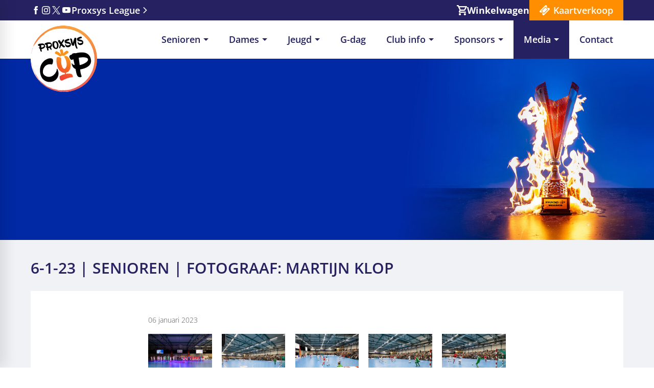

--- FILE ---
content_type: text/html
request_url: https://www.proxsys-cup.nl/media/fotos/6-1-23-senioren-fotograaf-martijn-klop/
body_size: 71464
content:
<!DOCTYPE html>
<html lang="nl" prefix="og: http://ogp.me/ns#">
	<head>
		<!--
        ###################################################################################
        
                   Technische realisatie | DailyCMS | https://www.dailycms.com
        
        ###################################################################################
-->
		<meta charset="utf-8">
		<title>6-1-23 | Senioren | Fotograaf: Martijn Klop | Proxsys Cup</title>
		<meta name="description" content="Een Gorinchems zaalvoetbaltoernooi in de kerstvakantie voor jong en oud! Twee weken lang kunnen we met zijn allen volop genieten van spannende wedstrijden en mooie voetbalmomenten.">
		<link rel="canonical" href="https://www.proxsys-cup.nl/media/fotos/6-1-23-senioren-fotograaf-martijn-klop/">
		<meta name="viewport" content="width=device-width, initial-scale=1.0">
		<link rel="preload" as="style" href="https://cdn.dailycms.com/css/reset-1.4.css" integrity="sha384-GAa2IDMmCNWycCbZz0X8Ej2jv1jx2DLd0z+pxkXLZxAA1MG6DHquwamfOIfG9xb7" crossorigin="anonymous">
		<link rel="preload" as="style" href="/css/2585812-fonts.css">
		<link rel="preload" as="style" href="/css/2585812-index.css">
		<link rel="preload" as="style" href="/css/2585812-content-1.6.css">
		<link rel="preload" as="style" href="https://cdn.dailycms.com/css/partsocialmediaiconlist-1.css" integrity="sha384-BxVfG5w4maICHCvTow6ECMZODbTrPySI9cymPcd5/lt8CihpW72Ved8IApW1eoxS" crossorigin="anonymous">
		<link rel="preload" as="style" href="/css/2585812-partbutton-1.12.css">
		<link rel="preload" as="style" href="https://cdn.dailycms.com/css/partshoppingcart-2.6.css" integrity="sha384-wOXMG8ehkj3+Q33qkl7yR+VB8uC1rB+Rpjw0PaGjLhTvzVMe8gq0NKP5lmkswTuP" crossorigin="anonymous">
		<link rel="preload" as="style" href="/css/2585812-partnavigation-2.5.css">
		<link rel="preload" as="style" href="https://cdn.dailycms.com/css/partfileimagegallery-2.18.css" integrity="sha384-3Vnc/j4EhgtlYu2ZIiP/vYaqRPkle7PZETHam0v6SNT8Xg6eysvQ2axXZ78NKeFS" crossorigin="anonymous">
		<link rel="preload" as="style" href="https://cdn.dailycms.com/css/partpopup-3.5.1.css" integrity="sha384-KFoGr+4svlv/OIUdUyWyssjyEhK5lAhXMMFdoLSrPjreg0qLfdR3GPWN8sQo5Qig" crossorigin="anonymous">
		<link rel="preload" as="style" href="https://cdn.dailycms.com/css/partloadinganimation-2.4.css" integrity="sha384-4+9ormsdr2cVegZg8iuqRggHzaiA7F00eSGNwkruQ9BlNXH9xY62pVu3RxwyvqLb" crossorigin="anonymous">
		<link rel="preload" as="style" href="/css/2585812-partaccordionnavigation-1.4.css">
		<link rel="preload" as="style" href="/css/2585812-override.css">
		<link rel="preload" as="style" href="/css/2585812-responsive.css">
		<link rel="preload" as="script" href="https://cdn.dailycms.com/js/jquery-3.7.1.js" integrity="sha384-1swiAeV3WUA6c/A2boezVy0jLcKja2zfu1fskIxKybfISzI6gR0p/Y+2xZYEbk7p" crossorigin="anonymous">
		<link rel="preload" as="script" href="https://cdn.dailycms.com/js/uri-1.19.1.js" integrity="sha384-OHJzbl9GtZ7HJfFWm/13C3qhMRjBns4zfhGmO3dSf16k6TOpSxGo3VFNVP3aM+Y1" crossorigin="anonymous">
		<link rel="preload" as="script" href="https://cdn.dailycms.com/js/partajax-3.17.js" integrity="sha384-7EySy+mhqqPKeMoh+tssdqr9g7xFZQKIP96AlFo0zRZXwBKu642Aiff6svCGJuKI" crossorigin="anonymous">
		<link rel="preload" as="script" href="/js/index.js">
		<link rel="preload" as="script" href="https://cdn.dailycms.com/js/jquerylazysizes-5.3.2.js" integrity="sha384-N0hwywoqEWyVDpoTkT+BXt8qTJZuiAqwp2iAWnJKCXgj/cqiipFT3ja39oC6imm2" crossorigin="anonymous">
		<link rel="preload" as="script" href="https://cdn.dailycms.com/js/partpopup-3.12.js" integrity="sha384-O8b8zAQHsayiWSTuCt6kDY/RlkOAHslYm6F+DyY60DPHB7qT+ESwPR3fy6GvYRjt" crossorigin="anonymous">
		<meta property="og:type" content="article">
		<meta property="og:site_name" content="Proxsys Cup">
		<meta property="og:title" content="6-1-23 | Senioren | Fotograaf: Martijn Klop | Proxsys Cup">
		<meta property="og:description" content="Een Gorinchems zaalvoetbaltoernooi in de kerstvakantie voor jong en oud! Twee weken lang kunnen we met zijn allen volop genieten van spannende wedstrijden en mooie voetbalmomenten.">
		<meta property="og:url" Content="https://www.proxsys-cup.nl/media/fotos/6-1-23-senioren-fotograaf-martijn-klop/">
		<meta property="og:locale" content="nl_NL">
		<meta property="og:image" Content="https://www.proxsys-cup.nl/image/45282-3029/945x630/Qj1i6flPTEwIzLXFJt4cZlXCM1XmSRghbBFtqQTRvCg-20230106-22-55-10.jpg">
		<meta property="og:image:alt" content="20230106-22-55-10">
		<meta property="og:image:width" content="945">
		<meta property="og:image:height" content="630">
		<link rel="icon" sizes="any" href="/favicon.ico">
		<link rel="shortcut icon " type="image/png" sizes="64x64" href="/image/19627-2396/64x64/4xzP70w7wKzoSrQ9fhlIOVdUp1a0f0Kl-proxsys-cup-favicon.png">
		<link rel="shortcut icon" sizes="196x196" href="/image/19627-2396/196x196/E67UoloowyHN4GtuCIiaWgvO6SN5N0ZiaV35xkYiz2s-proxsys-cup-favicon.png">
		<link rel="apple-touch-icon-precomposed" href="/image/19627-2396/180x180/E67UoloowyHkAuHCFNZp2Fydw9_dKCsfHq5z5FuKrKU-proxsys-cup-favicon.png">
		<meta name="msapplication-TileColor" content="#FFFFFF">
		<meta name="msapplication-TileImage" content="/image/19627-2396/144x144/E67UoloowyElrXyxV8yz8J2NPT8aBjwsnFKwYtScowo-proxsys-cup-favicon.png">
		<script type="application/ld+json">[{"@context":"http://schema.org/","@type":"Organization","@id":"https://www.proxsys-cup.nl#Organization","name":"Proxsys Cup","url":"https://www.proxsys-cup.nl","description":"Een Gorinchems zaalvoetbaltoernooi in de kerstvakantie voor jong en oud! Twee weken lang kunnen we met zijn allen volop genieten van spannende wedstrijden en mooie voetbalmomenten.","logo":"https://www.proxsys-cup.nl/image/19627-2396/900x900/6vLryPWYBxhRC4DECIihTtY4onsebqU_j5lGQT6gdyI-proxsys-cup-favicon.png","image":"https://www.proxsys-cup.nl/image/19627-2396/900x900/6vLryPWYBxhRC4DECIihTtY4onsebqU_j5lGQT6gdyI-proxsys-cup-favicon.png","email":"secretaris@proxsys-cup.nl","sameAs":["https://www.facebook.com/proxsyscup/","https://twitter.com/ProxsysCup","https://www.instagram.com/proxsyscup/","https://www.youtube.com/channel/UCMpGP4yN4QZ2VrPivU0m5qA"]},{"@context":"http://schema.org/","@type":"Website","url":"https://www.proxsys-cup.nl","name":"Proxsys Cup","potentialAction":null},{"@context":"http://schema.org/","@type":"BreadcrumbList","itemListElement":[{"@type":"ListItem","position":1,"item":{"@id":"https://www.proxsys-cup.nl/media/#BreadcrumbList","name":"Media"}},{"@type":"ListItem","position":2,"item":{"@id":"https://www.proxsys-cup.nl/media/fotos/#BreadcrumbList","name":"Foto's"}},{"@type":"ListItem","position":3,"item":{"@id":"https://www.proxsys-cup.nl/media/fotos/6-1-23-senioren-fotograaf-martijn-klop/#BreadcrumbList","name":"6-1-23 | Senioren | Fotograaf: Martijn Klop"}}]},{"@context":"http://schema.org/","@type":"NewsArticle","headline":"6-1-23 | Senioren | Fotograaf: Martijn Klop","description":"Een Gorinchems zaalvoetbaltoernooi in de kerstvakantie voor jong en oud! Twee weken lang kunnen we met zijn allen volop genieten van spannende wedstrijden en mooie voetbalmomenten.","mainEntityOfPage":{"@type":"WebPage","@id":"https://www.proxsys-cup.nl/media/fotos/6-1-23-senioren-fotograaf-martijn-klop/#WebPage"},"image":{"@type":"ImageObject","url":"https://www.proxsys-cup.nl/image/45282-3029/1200x800/Qj1i6flPTEyNawMn3XK!W14SJ!_PsfGsGIqgZ1u_Eaw-20230106-22-55-10.jpg","height":800,"width":1200},"datePublished":"0001-01-01T00:00:00","dateModified":"2025-11-06T18:34:50","publisher":{"@type":"Organization","@id":"https://www.proxsys-cup.nl#Organization","name":"Proxsys Cup","url":null,"description":null}}]</script>
		<link href="https://cdn.dailycms.com/css/reset-1.4.css" rel="stylesheet" integrity="sha384-GAa2IDMmCNWycCbZz0X8Ej2jv1jx2DLd0z+pxkXLZxAA1MG6DHquwamfOIfG9xb7" crossorigin="anonymous">
		<link href="/css/2585812-fonts.css" rel="stylesheet">
		<link href="/css/2585812-index.css" rel="stylesheet">
		<link href="/css/2585812-content-1.6.css" rel="stylesheet">
		<link href="https://cdn.dailycms.com/css/partsocialmediaiconlist-1.css" rel="stylesheet" integrity="sha384-BxVfG5w4maICHCvTow6ECMZODbTrPySI9cymPcd5/lt8CihpW72Ved8IApW1eoxS" crossorigin="anonymous">
		<link href="/css/2585812-partbutton-1.12.css" rel="stylesheet">
		<link href="https://cdn.dailycms.com/css/partshoppingcart-2.6.css" rel="stylesheet" integrity="sha384-wOXMG8ehkj3+Q33qkl7yR+VB8uC1rB+Rpjw0PaGjLhTvzVMe8gq0NKP5lmkswTuP" crossorigin="anonymous">
		<link href="/css/2585812-partnavigation-2.5.css" rel="stylesheet">
		<link href="https://cdn.dailycms.com/css/partfileimagegallery-2.18.css" rel="stylesheet" integrity="sha384-3Vnc/j4EhgtlYu2ZIiP/vYaqRPkle7PZETHam0v6SNT8Xg6eysvQ2axXZ78NKeFS" crossorigin="anonymous">
		<link href="https://cdn.dailycms.com/css/partpopup-3.5.1.css" rel="stylesheet" integrity="sha384-KFoGr+4svlv/OIUdUyWyssjyEhK5lAhXMMFdoLSrPjreg0qLfdR3GPWN8sQo5Qig" crossorigin="anonymous">
		<link href="https://cdn.dailycms.com/css/partloadinganimation-2.4.css" rel="stylesheet" integrity="sha384-4+9ormsdr2cVegZg8iuqRggHzaiA7F00eSGNwkruQ9BlNXH9xY62pVu3RxwyvqLb" crossorigin="anonymous">
		<link href="/css/2585812-partaccordionnavigation-1.4.css" rel="stylesheet">
		<link href="/css/2585812-override.css" rel="stylesheet">
		<link href="/css/2585812-responsive.css" rel="stylesheet">
		<script>window.dataLayer = window.dataLayer || [];function gtag(){dataLayer.push(arguments);}if(typeof gtag === "function"){gtag("consent", "default",{ "ad_storage": "denied","ad_user_data": "denied","ad_personalization": "denied","analytics_storage": "denied"});gtag("consent", "update",{ "ad_storage": "granted","ad_user_data": "granted","ad_personalization": "granted","analytics_storage": "granted"});}</script>
		<script async src="https://www.googletagmanager.com/gtag/js?id=G-BK2ZD2NN0G"></script>
		<script>if (!String.prototype.includes) { String.prototype.includes = function() { 'use strict'; return String.prototype.indexOf.apply(this, arguments) !== -1; }; };if (!String.prototype.startsWith) {String.prototype.startsWith = function(searchString, position) {position = position || 0; return this.indexOf(searchString, position) === position;};};if (!String.prototype.endsWith) {String.prototype.endsWith = function(search, this_len) { if (this_len === undefined || this_len > this.length) {	this_len = this.length;} return this.substring(this_len - search.length, this_len) === search;};};</script>
		<script nonce="55GYjP2lnkhykY">window.dataLayer = window.dataLayer || [];function gtag(){dataLayer.push(arguments);}if(typeof gtag === "function"){gtag("js", new Date());gtag("config", "G-BK2ZD2NN0G");}globalVariables = [];</script>
	</head>
	<body>
		<nav id="header">
			<div id="blueTop">
				<div class="basicContainer">
					<div class="blueTopLeft">
						<ul id="partSocialMediaIconList30293943" class="partSocialMediaIconList partSocialMediaIconList1 flat">
							<li class="facebook">
								<a href="https://www.facebook.com/proxsyscup/" aria-label="Facebook" target="_blank" rel="noopener">
									<span class="socialMediaIconList-icon">
										<svg viewBox="0 0 10 20">
											<path d="M6.82 6.553V4.83c0-.259.013-.46.037-.6.024-.142.079-.282.164-.42a.67.67 0 0 1 .413-.285c.19-.052.443-.079.758-.079h1.723V0H7.161C5.567 0 4.42.378 3.726 1.135c-.696.756-1.044 1.87-1.044 3.343v2.075H.62V10h2.063v10h4.139V10h2.754l.365-3.447H6.82z"></path>
										</svg>
									</span>
								</a>
							</li>
							<li class="instagram">
								<a href="https://www.instagram.com/proxsyscup/" aria-label="Instagram" target="_blank" rel="noopener">
									<span class="socialMediaIconList-icon">
										<svg viewBox="0 0 20 20">
											<path d="M10 0C7.284 0 6.944.012 5.877.06 4.813.11 4.086.278 3.45.525a4.902 4.902 0 0 0-1.772 1.153A4.902 4.902 0 0 0 .525 3.45C.278 4.086.109 4.813.06 5.877.012 6.944 0 7.284 0 10s.012 3.056.06 4.123c.049 1.064.218 1.791.465 2.427a4.902 4.902 0 0 0 1.153 1.772 4.902 4.902 0 0 0 1.772 1.153c.636.247 1.363.416 2.427.465 1.067.048 1.407.06 4.123.06s3.056-.012 4.123-.06c1.064-.049 1.791-.218 2.427-.465a4.902 4.902 0 0 0 1.772-1.153 4.902 4.902 0 0 0 1.153-1.772c.247-.636.416-1.363.465-2.427.048-1.067.06-1.407.06-4.123s-.012-3.056-.06-4.123c-.049-1.064-.218-1.791-.465-2.427a4.902 4.902 0 0 0-1.153-1.772A4.902 4.902 0 0 0 16.55.525C15.914.278 15.187.109 14.123.06 13.056.012 12.716 0 10 0Zm0 1.802c2.67 0 2.986.01 4.04.058.976.045 1.505.207 1.858.344.466.182.8.399 1.15.748.35.35.566.684.748 1.15.137.353.3.882.344 1.857.048 1.055.058 1.37.058 4.041 0 2.67-.01 2.986-.058 4.04-.045.976-.207 1.505-.344 1.858-.182.466-.399.8-.748 1.15-.35.35-.684.566-1.15.748-.353.137-.882.3-1.857.344-1.054.048-1.37.058-4.041.058-2.67 0-2.987-.01-4.04-.058-.976-.045-1.505-.207-1.858-.344a3.098 3.098 0 0 1-1.15-.748 3.098 3.098 0 0 1-.748-1.15c-.137-.353-.3-.882-.344-1.857-.048-1.055-.058-1.37-.058-4.041 0-2.67.01-2.986.058-4.04.045-.976.207-1.505.344-1.858.182-.466.399-.8.748-1.15.35-.35.684-.566 1.15-.748.353-.137.882-.3 1.857-.344 1.055-.048 1.37-.058 4.041-.058Z"></path>
											<path d="M10 13.333a3.333 3.333 0 1 1 0-6.666 3.333 3.333 0 0 1 0 6.666Zm0-8.468a5.135 5.135 0 1 0 0 10.27 5.135 5.135 0 0 0 0-10.27Zm6.538-.203a1.2 1.2 0 1 1-2.4 0 1.2 1.2 0 0 1 2.4 0"></path>
										</svg>
									</span>
								</a>
							</li>
							<li class="x">
								<a href="https://twitter.com/ProxsysCup" aria-label="X" target="_blank" rel="noopener">
									<span class="socialMediaIconList-icon">
										<svg viewBox="0 0 19.57 20">
											<path d="M11.647 8.469 18.932 0h-1.726L10.88 7.353 5.827 0H0l7.64 11.12L0 20h1.726l6.68-7.765L13.744 20h5.827L11.646 8.469Zm-2.365 2.748-.774-1.107-6.16-8.81H5l4.971 7.11.774 1.107 6.462 9.242h-2.652l-5.273-7.541Z"></path>
										</svg>
									</span>
								</a>
							</li>
							<li class="youtube">
								<a href="https://www.youtube.com/channel/UCMpGP4yN4QZ2VrPivU0m5qA" aria-label="YouTube" target="_blank" rel="noopener">
									<span class="socialMediaIconList-icon">
										<svg viewBox="0 0 20 15">
											<path d="M19.79 3.034s-.197-1.377-.797-1.98C18.235.256 17.383.252 16.99.21 14.195 0 10 0 10 0h-.01S5.792 0 2.997.201c-.393.047-1.245.047-2.003.843-.6.604-.796 1.985-.796 1.985S0 4.649 0 6.264v1.517c0 1.615.201 3.23.201 3.23s.197 1.377.796 1.98c.759.796 1.76.773 2.205.853 1.601.154 6.798.2 6.798.2s4.2-.004 7-.21c.392-.047 1.244-.051 2.003-.842.6-.604.796-1.98.796-1.98S20 9.395 20 7.78V6.264c-.01-1.615-.21-3.23-.21-3.23ZM7.93 9.616V4.003l5.403 2.813-5.402 2.8Z"></path>
										</svg>
									</span>
								</a>
							</li>
						</ul>
						<a class="socialIcon league" href="https://www.proxsys-league.nl" target="_blank" rel="noopener">Proxsys League</a>
					</div>
					<div class="blueTopRight">
						<a class="partShoppingCart partShoppingCart2 shoppingCartBasket trackingIdWinkelwagen" aria-label="Winkelwagen" href="/winkelwagen/" title="Winkelwagen">
							<span class="shoppingCartBasket-icon">
								<svg class="shoppingCartBasket-icon-svg" viewBox="0 0 26 26">
									<path d="m7.897 20.407.162.005a2.804 2.804 0 0 1 2.633 2.791A2.803 2.803 0 0 1 7.897 26a2.793 2.793 0 0 1-2.784-2.796 2.793 2.793 0 0 1 2.784-2.796Zm12.75 0 .163.005a2.804 2.804 0 0 1 2.632 2.791A2.803 2.803 0 0 1 20.647 26a2.793 2.793 0 0 1-2.783-2.796 2.793 2.793 0 0 1 2.783-2.796ZM4.57 0l.067.14 1.132 2.41h18.716c.488.001.943.236 1.226.627l.08.121c.272.463.279 1.036.018 1.504l-4.564 8.277a2.784 2.784 0 0 1-2.447 1.441H9.443L8.31 16.58h15.132v3.042H7.895c-2.124 0-3.466-2.278-2.446-4.152l1.66-3.003L2.641 3.04H0V0h4.57Zm17.331 5.591H7.211l2.791 5.888h8.65l3.25-5.888Z"></path>
								</svg>
							</span>
							<span class="shoppingCartBasket-label">Winkelwagen</span>
						</a>
						<a id="kaartverkoopLink" href="/kaartverkoop/" title="Kaartverkoop">Kaartverkoop</a>
					</div>
				</div>
			</div>
			<div id="menuContainer">
				<div class="basicContainer">
					<a id="logo" href="/" title="Home"></a>
					<nav id="partNavigation6612567" class="partNavigation partNavigation2 horizontal">
						<ul class="level-0">
							<li aria-haspopup="true">
								<a href="#">
									<span class="navigationLabel">Senioren</span>
									<div class="navigationIconDropdown">
										<svg class="partSvg arrowDropDown" viewBox="0 0 10 5">
											<path d="M0 0l5 5 5-5z"></path>
										</svg>
									</div>
								</a>
								<ul class="level-1" aria-label="submenu">
									<li>
										<a href="/senioren/poule-a/">
											<span class="navigationLabel">Poule A</span>
										</a>
									</li>
									<li>
										<a href="/senioren/poule-b/">
											<span class="navigationLabel">Poule B</span>
										</a>
									</li>
									<li>
										<a href="/senioren/poule-c/">
											<span class="navigationLabel">Poule C</span>
										</a>
									</li>
									<li>
										<a href="/senioren/poule-d/">
											<span class="navigationLabel">Poule D</span>
										</a>
									</li>
									<li>
										<a href="/senioren/poule-e/">
											<span class="navigationLabel">Poule E</span>
										</a>
									</li>
									<li>
										<a href="/senioren/poule-f/">
											<span class="navigationLabel">Poule F</span>
										</a>
									</li>
								</ul>
							</li>
							<li aria-haspopup="true">
								<a href="#">
									<span class="navigationLabel">Dames</span>
									<div class="navigationIconDropdown">
										<svg class="partSvg arrowDropDown" viewBox="0 0 10 5">
											<path d="M0 0l5 5 5-5z"></path>
										</svg>
									</div>
								</a>
								<ul class="level-1" aria-label="submenu">
									<li>
										<a href="/dames/poule-a/">
											<span class="navigationLabel">Poule A</span>
										</a>
									</li>
									<li>
										<a href="/dames/poule-b/">
											<span class="navigationLabel">Poule B</span>
										</a>
									</li>
								</ul>
							</li>
							<li aria-haspopup="true">
								<a href="#">
									<span class="navigationLabel">Jeugd</span>
									<div class="navigationIconDropdown">
										<svg class="partSvg arrowDropDown" viewBox="0 0 10 5">
											<path d="M0 0l5 5 5-5z"></path>
										</svg>
									</div>
								</a>
								<ul class="level-1" aria-label="submenu">
									<li aria-haspopup="true">
										<a href="#">
											<span class="navigationLabel">JO17</span>
											<div class="navigationIconDropdown">
												<svg class="partSvg arrowDropDown" viewBox="0 0 10 5">
													<path d="M0 0l5 5 5-5z"></path>
												</svg>
											</div>
										</a>
										<ul class="level-2" aria-label="submenu">
											<li>
												<a href="/jeugd/jo17/poule-a/">
													<span class="navigationLabel">Poule A</span>
												</a>
											</li>
											<li>
												<a href="/jeugd/jo17/poule-b/">
													<span class="navigationLabel">Poule B</span>
												</a>
											</li>
											<li>
												<a href="/jeugd/jo17/poule-c/">
													<span class="navigationLabel">Poule C</span>
												</a>
											</li>
											<li>
												<a href="/jeugd/jo17/poule-d/">
													<span class="navigationLabel">Poule D</span>
												</a>
											</li>
										</ul>
									</li>
									<li aria-haspopup="true">
										<a href="#">
											<span class="navigationLabel">JO13</span>
											<div class="navigationIconDropdown">
												<svg class="partSvg arrowDropDown" viewBox="0 0 10 5">
													<path d="M0 0l5 5 5-5z"></path>
												</svg>
											</div>
										</a>
										<ul class="level-2" aria-label="submenu">
											<li>
												<a href="/jeugd/jo13/poule-a/">
													<span class="navigationLabel">Poule A</span>
												</a>
											</li>
											<li>
												<a href="/jeugd/jo13/poule-b/">
													<span class="navigationLabel">Poule B</span>
												</a>
											</li>
											<li>
												<a href="/jeugd/jo13/poule-c/">
													<span class="navigationLabel">Poule C</span>
												</a>
											</li>
											<li>
												<a href="/jeugd/jo13/poule-d/">
													<span class="navigationLabel">Poule D</span>
												</a>
											</li>
										</ul>
									</li>
								</ul>
							</li>
							<li>
								<a href="/g-dag/">
									<span class="navigationLabel">G-dag</span>
								</a>
							</li>
							<li aria-haspopup="true">
								<a href="/club-info/">
									<span class="navigationLabel">Club info</span>
									<div class="navigationIconDropdown">
										<svg class="partSvg arrowDropDown" viewBox="0 0 10 5">
											<path d="M0 0l5 5 5-5z"></path>
										</svg>
									</div>
								</a>
								<ul class="level-1" aria-label="submenu">
									<li>
										<a href="/club-info/reglement-proxsys-cup/">
											<span class="navigationLabel">Reglement Proxsys Cup</span>
										</a>
									</li>
									<li>
										<a href="/club-info/proxsys-cup-privacy-overeenkomst-(avg)/">
											<span class="navigationLabel">Proxsys Cup Privacy overeenkomst (AVG)</span>
										</a>
									</li>
									<li>
										<a href="/club-info/programmaboekje-2025-2026-editie/">
											<span class="navigationLabel">Programmaboekje 2025-2026 editie</span>
										</a>
									</li>
									<li>
										<a href="/club-info/zvg-clinics/">
											<span class="navigationLabel">ZVG Clinics</span>
										</a>
									</li>
									<li>
										<a href="/club-info/asn-bank-streetsoccer/">
											<span class="navigationLabel">ASN Bank Streetsoccer</span>
										</a>
									</li>
									<li>
										<a href="/club-info/huisreglement/">
											<span class="navigationLabel">Huisreglement</span>
										</a>
									</li>
								</ul>
							</li>
							<li aria-haspopup="true">
								<a href="/sponsors/">
									<span class="navigationLabel">Sponsors</span>
									<div class="navigationIconDropdown">
										<svg class="partSvg arrowDropDown" viewBox="0 0 10 5">
											<path d="M0 0l5 5 5-5z"></path>
										</svg>
									</div>
								</a>
								<ul class="level-1" aria-label="submenu">
									<li>
										<a href="/sponsors/sponsor-worden-van-de-proxsys-cup/">
											<span class="navigationLabel">Sponsor worden van de Proxsys Cup</span>
										</a>
									</li>
									<li>
										<a href="/sponsors/aanleverspecificaties-media-sponsoren/">
											<span class="navigationLabel">Aanleverspecificaties media Sponsoren</span>
										</a>
									</li>
									<li>
										<a href="/sponsors/sponsor-overzicht-2025-2026/">
											<span class="navigationLabel">Sponsor Overzicht 2025-2026</span>
										</a>
									</li>
								</ul>
							</li>
							<li class="selected" aria-haspopup="true">
								<a href="/media/">
									<span class="navigationLabel">Media</span>
									<div class="navigationIconDropdown">
										<svg class="partSvg arrowDropDown" viewBox="0 0 10 5">
											<path d="M0 0l5 5 5-5z"></path>
										</svg>
									</div>
								</a>
								<ul class="level-1" aria-label="submenu">
									<li>
										<a href="/media/nieuws/">
											<span class="navigationLabel">Nieuws</span>
										</a>
									</li>
									<li>
										<a href="/media/verslagen-en-videos/">
											<span class="navigationLabel">Verslagen &amp; Video&#39;s</span>
										</a>
									</li>
									<li class="selected">
										<a href="/media/fotos/">
											<span class="navigationLabel">Foto&#39;s</span>
										</a>
									</li>
									<li>
										<a href="/media/hall-of-fame/">
											<span class="navigationLabel">Hall of Fame</span>
										</a>
									</li>
									<li>
										<a href="/media/wedstrijdoverzicht/">
											<span class="navigationLabel">Wedstrijdoverzicht</span>
										</a>
									</li>
									<li>
										<a href="/media/proxsys-cup-promo-door-de-jaren-heen/">
											<span class="navigationLabel">Proxsys Cup Promo door de jaren heen</span>
										</a>
									</li>
								</ul>
							</li>
							<li>
								<a href="/contact/">
									<span class="navigationLabel">Contact</span>
								</a>
							</li>
						</ul>
					</nav>
					<button class="slideOver-button slideOver-button--open" aria-controls="slideOver-window-menu" aria-label="Open menu">
						<div class="icon">
							<div></div>
							<div></div>
							<div></div>
						</div>
						<span class="label" aria-hidden="true">Menu</span>
					</button>
				</div>
			</div>
		</nav>
		<div id="headerImage">
			<div class="partContentFileImageGallery partContentFileImageGallery2 coreContent coreContent1 single">
				<div class="contentFileImage">
					<figure>
						<div class="imagePlaceholderContainer">
							<div class="imagePlaceholder" style="padding-bottom:27.7%;"></div>
							<picture>
								<source data-sizes="auto" type="image/webp" data-src="/image/99832-3414/1800x500/wtYL5ZZGmZEu_uMsihsAF3F2c2Pi6YaJyJDQe5Mun_Q-Headerbanners2_1800x650_Alg2.webp" srcset="/image/99832-3414/200x56/ip5838dtm_wuDv9mScSpNYhiEp!rW25Fkj9s3opYMUI-Headerbanners2_1800x650_Alg2.webp" data-srcset="/image/99832-3414/1800x500/wtYL5ZZGmZEu_uMsihsAF3F2c2Pi6YaJyJDQe5Mun_Q-Headerbanners2_1800x650_Alg2.webp 1800w, /image/99832-3414/900x250/XjiuAfzK7BVqWEb!e5eyLg_zNekjndvPT!mb6AMf57I-Headerbanners2_1800x650_Alg2.webp 900w">
								<img class="lazyload blurOnLoad" alt="Headerbanners2_1800x650_Alg2" data-sizes="auto" data-src="/image/99832-3414/1800x500/wtYL5ZZGmZEu_uMsihsAF3F2c2Pi6YaJNKVdzCt7o2o-Headerbanners2_1800x650_Alg2.jpg" src="/image/99832-3414/200x56/ip5838dtm_wuDv9mScSpNYhiEp!rW25FPTL_jXBrALk-Headerbanners2_1800x650_Alg2.jpg" data-srcset="/image/99832-3414/1800x500/wtYL5ZZGmZEu_uMsihsAF3F2c2Pi6YaJNKVdzCt7o2o-Headerbanners2_1800x650_Alg2.jpg 1800w, /image/99832-3414/900x250/XjiuAfzK7BVqWEb!e5eyLg_zNekjndvPq20K5wXxypQ-Headerbanners2_1800x650_Alg2.jpg 900w">
							</picture>
						</div>
					</figure>
				</div>
			</div>
		</div>
		<div class="greyContainer">
			<div class="basicContainer">
				<h1 class="partHeading h1 heading-long-text">
					6-1-23 | Senioren | Fotograaf: Martijn Klop
				</h1>
				<div class="whiteContentContainer">
					<div id="contentArea">
						<span class="newsDateTitle">06 januari 2023</span>
						<div class="partContentFileImageGallery partContentFileImageGallery2 coreContent coreContent1 multiple partPopupId1404215809029 imagesInRow imagesInRow5">
							<div class="contentFileImageContainer">
								<div class="contentFileImage">
									<figure>
										<a href="/image/45285-3030/1440x1440/7jkbxkqBAsxZHx3RTdweBG3FHSE58gNMX36LvqxdFkE-20230106-21-38-22.jpg" data-partpopup-group="partPopupId1404215809029" data-partpopup-slide-id="45406356">
											<div class="imagePlaceholderContainer">
												<div class="imagePlaceholder" style="padding-bottom:75.5%;"></div>
												<picture>
													<source data-sizes="auto" type="image/webp" data-src="/image/45285-3030/143x108/7jkbxkqBAsyHrkjNHSebxDFElQQ6wB1sdxhNHdDEtXo-20230106-21-38-22.webp" srcset="/image/45285-3030/143x108/7jkbxkqBAsyHrkjNHSebxDFElQQ6wB1sdxhNHdDEtXo-20230106-21-38-22.webp" data-srcset="/image/45285-3030/143x108/7jkbxkqBAsyHrkjNHSebxDFElQQ6wB1sdxhNHdDEtXo-20230106-21-38-22.webp 143w, /image/45285-3030/71x54/iLL1Y5eH54En2Md2SO11qOZU89rcDTKYdMQ6scHbSoE-20230106-21-38-22.webp 71w, /image/45285-3030/286x216/gaTdzoc0Xq8xBjntm34MeHNiMrq!AzTzfbmBt_Oohyk-20230106-21-38-22.webp 286w">
													<img class="lazyload" alt="20230106-21-38-22" data-sizes="auto" data-src="/image/45285-3030/143x108/7jkbxkqBAsyHrkjNHSebxKh5jVnbucElBBs49t7tbpI-20230106-21-38-22.jpg" src="/image/45285-3030/143x108/7jkbxkqBAsyHrkjNHSebxKh5jVnbucElBBs49t7tbpI-20230106-21-38-22.jpg" data-srcset="/image/45285-3030/143x108/7jkbxkqBAsyHrkjNHSebxKh5jVnbucElBBs49t7tbpI-20230106-21-38-22.jpg 143w, /image/45285-3030/71x54/iLL1Y5eH54En2Md2SO11qOZU89rcDTKY_4W4b5d1QjU-20230106-21-38-22.jpg 71w, /image/45285-3030/286x216/gaTdzoc0Xq8xBjntm34MeHNiMrq!AzTz6ZIPEKTcNTY-20230106-21-38-22.jpg 286w">
												</picture>
											</div>
										</a>
									</figure>
								</div>
								<div class="contentFileImage">
									<figure>
										<a href="/image/45287-3030/1440x1440/acGj6dYTt!8aYGbs!wi5ebM9M5EqbpOQugKroFo6klk-20230106-21-39-32.jpg" data-partpopup-group="partPopupId1404215809029" data-partpopup-slide-id="32517980">
											<div class="imagePlaceholderContainer">
												<div class="imagePlaceholder" style="padding-bottom:75.5%;"></div>
												<picture>
													<source data-sizes="auto" type="image/webp" data-src="/image/45287-3030/143x108/acGj6dYTt!88P1R05YUIoWgmmukKSMQv1Z5fav!iLAk-20230106-21-39-32.webp" srcset="/image/45287-3030/143x108/acGj6dYTt!88P1R05YUIoWgmmukKSMQv1Z5fav!iLAk-20230106-21-39-32.webp" data-srcset="/image/45287-3030/143x108/acGj6dYTt!88P1R05YUIoWgmmukKSMQv1Z5fav!iLAk-20230106-21-39-32.webp 143w, /image/45287-3030/71x54/NfnYC3lFRt2O4Dfi1DuomG_Btou32eitO3qMfhCgAFA-20230106-21-39-32.webp 71w, /image/45287-3030/286x216/mSLBOPL2X4k0R!Ve0gKN23VZH5MOA9YWyKLjVhd6M50-20230106-21-39-32.webp 286w">
													<img class="lazyload" alt="20230106-21-39-32" data-sizes="auto" data-src="/image/45287-3030/143x108/acGj6dYTt!88P1R05YUIoXUBAeZLDLpEbEe2ZlsvWz0-20230106-21-39-32.jpg" src="/image/45287-3030/143x108/acGj6dYTt!88P1R05YUIoXUBAeZLDLpEbEe2ZlsvWz0-20230106-21-39-32.jpg" data-srcset="/image/45287-3030/143x108/acGj6dYTt!88P1R05YUIoXUBAeZLDLpEbEe2ZlsvWz0-20230106-21-39-32.jpg 143w, /image/45287-3030/71x54/NfnYC3lFRt2O4Dfi1DuomG_Btou32eitxwk!DHRp7gU-20230106-21-39-32.jpg 71w, /image/45287-3030/286x216/mSLBOPL2X4k0R!Ve0gKN23VZH5MOA9YWzQlPgvmWOxE-20230106-21-39-32.jpg 286w">
												</picture>
											</div>
										</a>
									</figure>
								</div>
								<div class="contentFileImage">
									<figure>
										<a href="/image/45289-3030/1440x1440/mgIwcOZP4_O8bGZxzN4vguMN4Wyq5ttb2GGq2MwX_7g-20230106-21-43-03.jpg" data-partpopup-group="partPopupId1404215809029" data-partpopup-slide-id="40543715">
											<div class="imagePlaceholderContainer">
												<div class="imagePlaceholder" style="padding-bottom:75.5%;"></div>
												<picture>
													<source data-sizes="auto" type="image/webp" data-src="/image/45289-3030/143x108/mgIwcOZP4_MJ4hgTXgTBh!dTrBVithUW!0Fk7qGR6B0-20230106-21-43-03.webp" srcset="/image/45289-3030/143x108/mgIwcOZP4_MJ4hgTXgTBh!dTrBVithUW!0Fk7qGR6B0-20230106-21-43-03.webp" data-srcset="/image/45289-3030/143x108/mgIwcOZP4_MJ4hgTXgTBh!dTrBVithUW!0Fk7qGR6B0-20230106-21-43-03.webp 143w, /image/45289-3030/71x54/oVSptCE_a_xnRZl3EXs0XOlk!4xS6TGAhOZNT92kY9Q-20230106-21-43-03.webp 71w, /image/45289-3030/286x216/UFnST0oD4a1Q7A29X6vjKN_aKuXAnCMP00fcoJALfgk-20230106-21-43-03.webp 286w">
													<img class="lazyload" alt="20230106-21-43-03" data-sizes="auto" data-src="/image/45289-3030/143x108/mgIwcOZP4_MJ4hgTXgTBh!by_zZYw4rinP1XixlPXZo-20230106-21-43-03.jpg" src="/image/45289-3030/143x108/mgIwcOZP4_MJ4hgTXgTBh!by_zZYw4rinP1XixlPXZo-20230106-21-43-03.jpg" data-srcset="/image/45289-3030/143x108/mgIwcOZP4_MJ4hgTXgTBh!by_zZYw4rinP1XixlPXZo-20230106-21-43-03.jpg 143w, /image/45289-3030/71x54/oVSptCE_a_xnRZl3EXs0XOlk!4xS6TGAwP_KK7bZuTk-20230106-21-43-03.jpg 71w, /image/45289-3030/286x216/UFnST0oD4a1Q7A29X6vjKN_aKuXAnCMPrtnqk_Eg82Y-20230106-21-43-03.jpg 286w">
												</picture>
											</div>
										</a>
									</figure>
								</div>
								<div class="contentFileImage">
									<figure>
										<a href="/image/45291-3030/1440x1440/YWDtaFEtxfEpUX74nFIee1E6kEJceCc8tumbpTP6bZ8-20230106-21-43-33.jpg" data-partpopup-group="partPopupId1404215809029" data-partpopup-slide-id="34564844">
											<div class="imagePlaceholderContainer">
												<div class="imagePlaceholder" style="padding-bottom:75.5%;"></div>
												<picture>
													<source data-sizes="auto" type="image/webp" data-src="/image/45291-3030/143x108/YWDtaFEtxfEqKHMcK23!uE2!XnOJnOLfapA1W_h!FC0-20230106-21-43-33.webp" srcset="/image/45291-3030/143x108/YWDtaFEtxfEqKHMcK23!uE2!XnOJnOLfapA1W_h!FC0-20230106-21-43-33.webp" data-srcset="/image/45291-3030/143x108/YWDtaFEtxfEqKHMcK23!uE2!XnOJnOLfapA1W_h!FC0-20230106-21-43-33.webp 143w, /image/45291-3030/71x54/3dNWXtvhcej2HyzHWIPDpIfwn6UX20R_Rt_fdBFgoo4-20230106-21-43-33.webp 71w, /image/45291-3030/286x216/090t5QtM_v5es2o3ubmYCt1Wv6Riwsfg2YsKdHHl!3U-20230106-21-43-33.webp 286w">
													<img class="lazyload" alt="20230106-21-43-33" data-sizes="auto" data-src="/image/45291-3030/143x108/YWDtaFEtxfEqKHMcK23!uA!GKQ0YMXUwHFFiwQ6YCO4-20230106-21-43-33.jpg" src="/image/45291-3030/143x108/YWDtaFEtxfEqKHMcK23!uA!GKQ0YMXUwHFFiwQ6YCO4-20230106-21-43-33.jpg" data-srcset="/image/45291-3030/143x108/YWDtaFEtxfEqKHMcK23!uA!GKQ0YMXUwHFFiwQ6YCO4-20230106-21-43-33.jpg 143w, /image/45291-3030/71x54/3dNWXtvhcej2HyzHWIPDpIfwn6UX20R_pPn8vhre8ng-20230106-21-43-33.jpg 71w, /image/45291-3030/286x216/090t5QtM_v5es2o3ubmYCt1Wv6RiwsfgQJEhGZHVXJo-20230106-21-43-33.jpg 286w">
												</picture>
											</div>
										</a>
									</figure>
								</div>
								<div class="contentFileImage">
									<figure>
										<a href="/image/45293-3030/1440x1440/fYVr3dMgdkef535iB_WNVqbrUVqoUBkuW!q3wMTDO8A-20230106-21-45-05.jpg" data-partpopup-group="partPopupId1404215809029" data-partpopup-slide-id="18310716">
											<div class="imagePlaceholderContainer">
												<div class="imagePlaceholder" style="padding-bottom:75.5%;"></div>
												<picture>
													<source data-sizes="auto" type="image/webp" data-src="/image/45293-3030/143x108/fYVr3dMgdkduFKYad29CluBpfG3Fx7AmrdEb37uj1wM-20230106-21-45-05.webp" srcset="/image/45293-3030/143x108/fYVr3dMgdkduFKYad29CluBpfG3Fx7AmrdEb37uj1wM-20230106-21-45-05.webp" data-srcset="/image/45293-3030/143x108/fYVr3dMgdkduFKYad29CluBpfG3Fx7AmrdEb37uj1wM-20230106-21-45-05.webp 143w, /image/45293-3030/71x54/kVHRHmEQ4EFVaNRafvU6V51znNuVh_ejZW8GxlCJc9k-20230106-21-45-05.webp 71w, /image/45293-3030/286x216/1ChSKnNyuktJKgeAjhqUaBo5v7I_kBj94V04ucYZgks-20230106-21-45-05.webp 286w">
													<img class="lazyload" alt="20230106-21-45-05" data-sizes="auto" data-src="/image/45293-3030/143x108/fYVr3dMgdkduFKYad29Clj4jYGEDWCGh5qN9rQe8slg-20230106-21-45-05.jpg" src="/image/45293-3030/143x108/fYVr3dMgdkduFKYad29Clj4jYGEDWCGh5qN9rQe8slg-20230106-21-45-05.jpg" data-srcset="/image/45293-3030/143x108/fYVr3dMgdkduFKYad29Clj4jYGEDWCGh5qN9rQe8slg-20230106-21-45-05.jpg 143w, /image/45293-3030/71x54/kVHRHmEQ4EFVaNRafvU6V51znNuVh_ejfFmE3N976b0-20230106-21-45-05.jpg 71w, /image/45293-3030/286x216/1ChSKnNyuktJKgeAjhqUaBo5v7I_kBj9pWhEHxq8vQw-20230106-21-45-05.jpg 286w">
												</picture>
											</div>
										</a>
									</figure>
								</div>
								<div class="contentFileImage">
									<figure>
										<a href="/image/45295-3030/1440x1440/UALYgB4fI4z8io65JqEinkSYw6Yzvs5s64piSBtl!IY-20230106-21-46-14.jpg" data-partpopup-group="partPopupId1404215809029" data-partpopup-slide-id="33134672">
											<div class="imagePlaceholderContainer">
												<div class="imagePlaceholder" style="padding-bottom:75.5%;"></div>
												<picture>
													<source data-sizes="auto" type="image/webp" data-src="/image/45295-3030/143x108/UALYgB4fI4ylnc9j!3SThm4M15qAztMM!iKh0AkhYmI-20230106-21-46-14.webp" srcset="/image/45295-3030/143x108/UALYgB4fI4ylnc9j!3SThm4M15qAztMM!iKh0AkhYmI-20230106-21-46-14.webp" data-srcset="/image/45295-3030/143x108/UALYgB4fI4ylnc9j!3SThm4M15qAztMM!iKh0AkhYmI-20230106-21-46-14.webp 143w, /image/45295-3030/71x54/BDmxOsg32rO2xZIxzUZbQvqy5dCSPu_nCEFaCOCjUSE-20230106-21-46-14.webp 71w, /image/45295-3030/286x216/GQXsAfY84fKn4RF84y7Z5a3tOt38ZhEvkeIMWr6YGHA-20230106-21-46-14.webp 286w">
													<img class="lazyload" alt="20230106-21-46-14" data-sizes="auto" data-src="/image/45295-3030/143x108/UALYgB4fI4ylnc9j!3SThkFaEP!Ile_dYNu94oDq498-20230106-21-46-14.jpg" src="/image/45295-3030/143x108/UALYgB4fI4ylnc9j!3SThkFaEP!Ile_dYNu94oDq498-20230106-21-46-14.jpg" data-srcset="/image/45295-3030/143x108/UALYgB4fI4ylnc9j!3SThkFaEP!Ile_dYNu94oDq498-20230106-21-46-14.jpg 143w, /image/45295-3030/71x54/BDmxOsg32rO2xZIxzUZbQvqy5dCSPu_nJoTuDK9aQdI-20230106-21-46-14.jpg 71w, /image/45295-3030/286x216/GQXsAfY84fKn4RF84y7Z5a3tOt38ZhEvFc3!izEhi_Y-20230106-21-46-14.jpg 286w">
												</picture>
											</div>
										</a>
									</figure>
								</div>
								<div class="contentFileImage">
									<figure>
										<a href="/image/45297-3030/1440x1440/bXMdUDxp3CDU8SSiGu_V3dxnZUt!YEMQr3oLi1D!1!M-20230106-21-47-13.jpg" data-partpopup-group="partPopupId1404215809029" data-partpopup-slide-id="34708547">
											<div class="imagePlaceholderContainer">
												<div class="imagePlaceholder" style="padding-bottom:75.5%;"></div>
												<picture>
													<source data-sizes="auto" type="image/webp" data-src="/image/45297-3030/143x108/bXMdUDxp3CCHNRpJRr2HFxlAQLqp7nTzovkbR9Os9ZI-20230106-21-47-13.webp" srcset="/image/45297-3030/143x108/bXMdUDxp3CCHNRpJRr2HFxlAQLqp7nTzovkbR9Os9ZI-20230106-21-47-13.webp" data-srcset="/image/45297-3030/143x108/bXMdUDxp3CCHNRpJRr2HFxlAQLqp7nTzovkbR9Os9ZI-20230106-21-47-13.webp 143w, /image/45297-3030/71x54/g7HjqhoIlHJhici9OO5lafo6k31mhhqwCbV10xuTtiY-20230106-21-47-13.webp 71w, /image/45297-3030/286x216/VsR23VhBGC2Jxi0_MkhdRgeNvN2WBpuuHkz9QAU6ztw-20230106-21-47-13.webp 286w">
													<img class="lazyload" alt="20230106-21-47-13" data-sizes="auto" data-src="/image/45297-3030/143x108/bXMdUDxp3CCHNRpJRr2HF42825nUitgTqhh4Ky24jZY-20230106-21-47-13.jpg" src="/image/45297-3030/143x108/bXMdUDxp3CCHNRpJRr2HF42825nUitgTqhh4Ky24jZY-20230106-21-47-13.jpg" data-srcset="/image/45297-3030/143x108/bXMdUDxp3CCHNRpJRr2HF42825nUitgTqhh4Ky24jZY-20230106-21-47-13.jpg 143w, /image/45297-3030/71x54/g7HjqhoIlHJhici9OO5lafo6k31mhhqwMjTY6ktkFPA-20230106-21-47-13.jpg 71w, /image/45297-3030/286x216/VsR23VhBGC2Jxi0_MkhdRgeNvN2WBpuu2Jvv5rnCGVo-20230106-21-47-13.jpg 286w">
												</picture>
											</div>
										</a>
									</figure>
								</div>
								<div class="contentFileImage">
									<figure>
										<a href="/image/45299-3030/1440x1440/bHO!Q!LDjgDTg9aCp3vUIKqX5CQdQ_73v4NTcgJlxiI-20230106-21-47-57.jpg" data-partpopup-group="partPopupId1404215809029" data-partpopup-slide-id="63864601">
											<div class="imagePlaceholderContainer">
												<div class="imagePlaceholder" style="padding-bottom:75.5%;"></div>
												<picture>
													<source data-sizes="auto" type="image/webp" data-src="/image/45299-3030/143x108/bHO!Q!LDjgDvnwRK9ewv5OfkwyuLT2P5jcVLk!RfKTQ-20230106-21-47-57.webp" srcset="/image/45299-3030/143x108/bHO!Q!LDjgDvnwRK9ewv5OfkwyuLT2P5jcVLk!RfKTQ-20230106-21-47-57.webp" data-srcset="/image/45299-3030/143x108/bHO!Q!LDjgDvnwRK9ewv5OfkwyuLT2P5jcVLk!RfKTQ-20230106-21-47-57.webp 143w, /image/45299-3030/71x54/JWiRRoZuo071CWEH4mpeE!7zMhzyLb2yOXr5dFaqB3Q-20230106-21-47-57.webp 71w, /image/45299-3030/286x216/3aUAuqgIkFCn_IrZ1kwXOD7VaD1CjpLcHxc0WE17jYI-20230106-21-47-57.webp 286w">
													<img class="lazyload" alt="20230106-21-47-57" data-sizes="auto" data-src="/image/45299-3030/143x108/bHO!Q!LDjgDvnwRK9ewv5Pi1jyIS8!kf!AopE0eCTyc-20230106-21-47-57.jpg" src="/image/45299-3030/143x108/bHO!Q!LDjgDvnwRK9ewv5Pi1jyIS8!kf!AopE0eCTyc-20230106-21-47-57.jpg" data-srcset="/image/45299-3030/143x108/bHO!Q!LDjgDvnwRK9ewv5Pi1jyIS8!kf!AopE0eCTyc-20230106-21-47-57.jpg 143w, /image/45299-3030/71x54/JWiRRoZuo071CWEH4mpeE!7zMhzyLb2yQrbDoVkFdxM-20230106-21-47-57.jpg 71w, /image/45299-3030/286x216/3aUAuqgIkFCn_IrZ1kwXOD7VaD1CjpLcqpspX1JT3do-20230106-21-47-57.jpg 286w">
												</picture>
											</div>
										</a>
									</figure>
								</div>
								<div class="contentFileImage">
									<figure>
										<a href="/image/45301-3030/1440x1440/W0r0Zl4OByHzr8SBtxv!oepmzN6y5Tvy4Fw5PSkyBp0-20230106-21-48-35-2.jpg" data-partpopup-group="partPopupId1404215809029" data-partpopup-slide-id="45310670">
											<div class="imagePlaceholderContainer">
												<div class="imagePlaceholder" style="padding-bottom:75.5%;"></div>
												<picture>
													<source data-sizes="auto" type="image/webp" data-src="/image/45301-3030/143x108/W0r0Zl4OByG3cY73lH7X_AFnCabYYHvg61edZ1quzbA-20230106-21-48-35-2.webp" srcset="/image/45301-3030/143x108/W0r0Zl4OByG3cY73lH7X_AFnCabYYHvg61edZ1quzbA-20230106-21-48-35-2.webp" data-srcset="/image/45301-3030/143x108/W0r0Zl4OByG3cY73lH7X_AFnCabYYHvg61edZ1quzbA-20230106-21-48-35-2.webp 143w, /image/45301-3030/71x54/iOfr7B3agmj2KecOJjm1Xs0NzX6b7iTyxSbWCWUxCnY-20230106-21-48-35-2.webp 71w, /image/45301-3030/286x216/KCgO12WtX7WZFrMoKNZQ66wmG6RCGuUdretIeri6UUU-20230106-21-48-35-2.webp 286w">
													<img class="lazyload" alt="20230106-21-48-35-2" data-sizes="auto" data-src="/image/45301-3030/143x108/W0r0Zl4OByG3cY73lH7X_KkaicG4bg7!aWeOEzgeN4M-20230106-21-48-35-2.jpg" src="/image/45301-3030/143x108/W0r0Zl4OByG3cY73lH7X_KkaicG4bg7!aWeOEzgeN4M-20230106-21-48-35-2.jpg" data-srcset="/image/45301-3030/143x108/W0r0Zl4OByG3cY73lH7X_KkaicG4bg7!aWeOEzgeN4M-20230106-21-48-35-2.jpg 143w, /image/45301-3030/71x54/iOfr7B3agmj2KecOJjm1Xs0NzX6b7iTyel9BMRRJgdI-20230106-21-48-35-2.jpg 71w, /image/45301-3030/286x216/KCgO12WtX7WZFrMoKNZQ66wmG6RCGuUdBdoH!pZtM4E-20230106-21-48-35-2.jpg 286w">
												</picture>
											</div>
										</a>
									</figure>
								</div>
								<div class="contentFileImage">
									<figure>
										<a href="/image/45303-3030/1440x1440/PuLud18VW2bf7f4AnpJ36vRTUNrfKYun_qe00g2XKDA-20230106-21-48-35-3.jpg" data-partpopup-group="partPopupId1404215809029" data-partpopup-slide-id="2185796">
											<div class="imagePlaceholderContainer">
												<div class="imagePlaceholder" style="padding-bottom:75.5%;"></div>
												<picture>
													<source data-sizes="auto" type="image/webp" data-src="/image/45303-3030/143x108/PuLud18VW2YFvAefEY5!1n2k4KbiY3U_dS18HHINEtI-20230106-21-48-35-3.webp" srcset="/image/45303-3030/143x108/PuLud18VW2YFvAefEY5!1n2k4KbiY3U_dS18HHINEtI-20230106-21-48-35-3.webp" data-srcset="/image/45303-3030/143x108/PuLud18VW2YFvAefEY5!1n2k4KbiY3U_dS18HHINEtI-20230106-21-48-35-3.webp 143w, /image/45303-3030/71x54/MSWEPzyNYU_wZAxlF7k1ApZiIH2l80cMFCJ8hPt96Cg-20230106-21-48-35-3.webp 71w, /image/45303-3030/286x216/Gl8JNL5uQK19F4PQwBLd5OOr6OLJ8gh9VlKGEaKTxCw-20230106-21-48-35-3.webp 286w">
													<img class="lazyload" alt="20230106-21-48-35-3" data-sizes="auto" data-src="/image/45303-3030/143x108/PuLud18VW2YFvAefEY5!1t8!v6j!n3gdlWa8X7weYGc-20230106-21-48-35-3.jpg" src="/image/45303-3030/143x108/PuLud18VW2YFvAefEY5!1t8!v6j!n3gdlWa8X7weYGc-20230106-21-48-35-3.jpg" data-srcset="/image/45303-3030/143x108/PuLud18VW2YFvAefEY5!1t8!v6j!n3gdlWa8X7weYGc-20230106-21-48-35-3.jpg 143w, /image/45303-3030/71x54/MSWEPzyNYU_wZAxlF7k1ApZiIH2l80cMMqDA94dpXro-20230106-21-48-35-3.jpg 71w, /image/45303-3030/286x216/Gl8JNL5uQK19F4PQwBLd5OOr6OLJ8gh9fr54aCHqvgQ-20230106-21-48-35-3.jpg 286w">
												</picture>
											</div>
										</a>
									</figure>
								</div>
								<div class="contentFileImage">
									<figure>
										<a href="/image/45305-3030/1440x1440/kvxillD5kXcp4khxGzr!gCKKgUFJvnkQjjpzyLut!Dk-20230106-21-48-35-4.jpg" data-partpopup-group="partPopupId1404215809029" data-partpopup-slide-id="21808741">
											<div class="imagePlaceholderContainer">
												<div class="imagePlaceholder" style="padding-bottom:75.5%;"></div>
												<picture>
													<source data-sizes="auto" type="image/webp" data-src="/image/45305-3030/143x108/kvxillD5kXcK2ki!wSEcXA6fnGnVNXGIXkcmZm6qhqo-20230106-21-48-35-4.webp" srcset="/image/45305-3030/143x108/kvxillD5kXcK2ki!wSEcXA6fnGnVNXGIXkcmZm6qhqo-20230106-21-48-35-4.webp" data-srcset="/image/45305-3030/143x108/kvxillD5kXcK2ki!wSEcXA6fnGnVNXGIXkcmZm6qhqo-20230106-21-48-35-4.webp 143w, /image/45305-3030/71x54/RurdzQOQPeSHvEa3EdszCoBspNy755vXxecTHBeEJWw-20230106-21-48-35-4.webp 71w, /image/45305-3030/286x216/waRFOiu4bEQqNH97nBRzJIw6NvFTmEtBdBTx81yAOZs-20230106-21-48-35-4.webp 286w">
													<img class="lazyload" alt="20230106-21-48-35-4" data-sizes="auto" data-src="/image/45305-3030/143x108/kvxillD5kXcK2ki!wSEcXOUv_N6vmILMoiHgDMQzejY-20230106-21-48-35-4.jpg" src="/image/45305-3030/143x108/kvxillD5kXcK2ki!wSEcXOUv_N6vmILMoiHgDMQzejY-20230106-21-48-35-4.jpg" data-srcset="/image/45305-3030/143x108/kvxillD5kXcK2ki!wSEcXOUv_N6vmILMoiHgDMQzejY-20230106-21-48-35-4.jpg 143w, /image/45305-3030/71x54/RurdzQOQPeSHvEa3EdszCoBspNy755vXlnmIwmr49_k-20230106-21-48-35-4.jpg 71w, /image/45305-3030/286x216/waRFOiu4bEQqNH97nBRzJIw6NvFTmEtBybEJQ7LJItY-20230106-21-48-35-4.jpg 286w">
												</picture>
											</div>
										</a>
									</figure>
								</div>
								<div class="contentFileImage">
									<figure>
										<a href="/image/45307-3030/1440x1440/8PL8Y6B896bViKiYQsOdEzWjxpLBpnxJm5eNxAn8yGs-20230106-21-48-35-5.jpg" data-partpopup-group="partPopupId1404215809029" data-partpopup-slide-id="1158078">
											<div class="imagePlaceholderContainer">
												<div class="imagePlaceholder" style="padding-bottom:75.5%;"></div>
												<picture>
													<source data-sizes="auto" type="image/webp" data-src="/image/45307-3030/143x108/8PL8Y6B896ba2VIjl2dU_yy28ubh8wfSssdBT8_6uVY-20230106-21-48-35-5.webp" srcset="/image/45307-3030/143x108/8PL8Y6B896ba2VIjl2dU_yy28ubh8wfSssdBT8_6uVY-20230106-21-48-35-5.webp" data-srcset="/image/45307-3030/143x108/8PL8Y6B896ba2VIjl2dU_yy28ubh8wfSssdBT8_6uVY-20230106-21-48-35-5.webp 143w, /image/45307-3030/71x54/NF2HY2HNTefIYskRzKpIeJU45ya1wYZhjW_EVLMyFGA-20230106-21-48-35-5.webp 71w, /image/45307-3030/286x216/_OnWymX32pA7BPWXM2qeRw6_l8ICdfuu!rq03GZbxCY-20230106-21-48-35-5.webp 286w">
													<img class="lazyload" alt="20230106-21-48-35-5" data-sizes="auto" data-src="/image/45307-3030/143x108/8PL8Y6B896ba2VIjl2dU_3QH6_TRQddxm5snobM8dXg-20230106-21-48-35-5.jpg" src="/image/45307-3030/143x108/8PL8Y6B896ba2VIjl2dU_3QH6_TRQddxm5snobM8dXg-20230106-21-48-35-5.jpg" data-srcset="/image/45307-3030/143x108/8PL8Y6B896ba2VIjl2dU_3QH6_TRQddxm5snobM8dXg-20230106-21-48-35-5.jpg 143w, /image/45307-3030/71x54/NF2HY2HNTefIYskRzKpIeJU45ya1wYZhZa_KMNhI9Ps-20230106-21-48-35-5.jpg 71w, /image/45307-3030/286x216/_OnWymX32pA7BPWXM2qeRw6_l8ICdfuuqkU6BtvdBu0-20230106-21-48-35-5.jpg 286w">
												</picture>
											</div>
										</a>
									</figure>
								</div>
								<div class="contentFileImage">
									<figure>
										<a href="/image/45309-3030/1440x1440/1Wql6QsKRcQKlAvMX0aH_mEit_eIBKy1NQf7cRpHW!U-20230106-21-48-35.jpg" data-partpopup-group="partPopupId1404215809029" data-partpopup-slide-id="31566524">
											<div class="imagePlaceholderContainer">
												<div class="imagePlaceholder" style="padding-bottom:75.5%;"></div>
												<picture>
													<source data-sizes="auto" type="image/webp" data-src="/image/45309-3030/143x108/1Wql6QsKRcTzyke34vRoAJCakHn0NeyUmbkoGxDSAd0-20230106-21-48-35.webp" srcset="/image/45309-3030/143x108/1Wql6QsKRcTzyke34vRoAJCakHn0NeyUmbkoGxDSAd0-20230106-21-48-35.webp" data-srcset="/image/45309-3030/143x108/1Wql6QsKRcTzyke34vRoAJCakHn0NeyUmbkoGxDSAd0-20230106-21-48-35.webp 143w, /image/45309-3030/71x54/ry1hDkdSEHdC4lZBOSbrWBgvBxihL9jBDEHM3ljoqQc-20230106-21-48-35.webp 71w, /image/45309-3030/286x216/bt_XZ9uUGP87Mi5bRA0TuJM_fyfN5AoLMb!9AMgrixg-20230106-21-48-35.webp 286w">
													<img class="lazyload" alt="20230106-21-48-35" data-sizes="auto" data-src="/image/45309-3030/143x108/1Wql6QsKRcTzyke34vRoADhN3NO53v77TpYccunf9pE-20230106-21-48-35.jpg" src="/image/45309-3030/143x108/1Wql6QsKRcTzyke34vRoADhN3NO53v77TpYccunf9pE-20230106-21-48-35.jpg" data-srcset="/image/45309-3030/143x108/1Wql6QsKRcTzyke34vRoADhN3NO53v77TpYccunf9pE-20230106-21-48-35.jpg 143w, /image/45309-3030/71x54/ry1hDkdSEHdC4lZBOSbrWBgvBxihL9jBKoe_ZeYQbMA-20230106-21-48-35.jpg 71w, /image/45309-3030/286x216/bt_XZ9uUGP87Mi5bRA0TuJM_fyfN5AoLa805sPD!EfY-20230106-21-48-35.jpg 286w">
												</picture>
											</div>
										</a>
									</figure>
								</div>
								<div class="contentFileImage">
									<figure>
										<a href="/image/45311-3030/1440x1440/4ZfAPGfDTp5NGcB!QjX8l76!28IAn9MHAwRP5Tm2n44-20230106-21-50-21.jpg" data-partpopup-group="partPopupId1404215809029" data-partpopup-slide-id="7367654">
											<div class="imagePlaceholderContainer">
												<div class="imagePlaceholder" style="padding-bottom:75.5%;"></div>
												<picture>
													<source data-sizes="auto" type="image/webp" data-src="/image/45311-3030/143x108/4ZfAPGfDTp5cGxcC1ulLQxnQvXQ8a1Ps_oEy4TtJP80-20230106-21-50-21.webp" srcset="/image/45311-3030/143x108/4ZfAPGfDTp5cGxcC1ulLQxnQvXQ8a1Ps_oEy4TtJP80-20230106-21-50-21.webp" data-srcset="/image/45311-3030/143x108/4ZfAPGfDTp5cGxcC1ulLQxnQvXQ8a1Ps_oEy4TtJP80-20230106-21-50-21.webp 143w, /image/45311-3030/71x54/_QCmPDErc6ioSAmYfvPZ_q_RUKGV8BKptztUZUqcg1M-20230106-21-50-21.webp 71w, /image/45311-3030/286x216/Vm037WIbuyM9F6s6MXtVxPsUVoUENR6gL9BnOvC51js-20230106-21-50-21.webp 286w">
													<img class="lazyload" alt="20230106-21-50-21" data-sizes="auto" data-src="/image/45311-3030/143x108/4ZfAPGfDTp5cGxcC1ulLQ0kn6mrV2izNfsOggI_qGDY-20230106-21-50-21.jpg" src="/image/45311-3030/143x108/4ZfAPGfDTp5cGxcC1ulLQ0kn6mrV2izNfsOggI_qGDY-20230106-21-50-21.jpg" data-srcset="/image/45311-3030/143x108/4ZfAPGfDTp5cGxcC1ulLQ0kn6mrV2izNfsOggI_qGDY-20230106-21-50-21.jpg 143w, /image/45311-3030/71x54/_QCmPDErc6ioSAmYfvPZ_q_RUKGV8BKpwj8idsWs_nc-20230106-21-50-21.jpg 71w, /image/45311-3030/286x216/Vm037WIbuyM9F6s6MXtVxPsUVoUENR6gAU0Sl78N_6k-20230106-21-50-21.jpg 286w">
												</picture>
											</div>
										</a>
									</figure>
								</div>
								<div class="contentFileImage">
									<figure>
										<a href="/image/45313-3030/1440x1440/y!lmGdEDwLEou5DkiisJv2sLMjUp3PIHxxpyL8CQbjg-20230106-21-52-03.jpg" data-partpopup-group="partPopupId1404215809029" data-partpopup-slide-id="53845050">
											<div class="imagePlaceholderContainer">
												<div class="imagePlaceholder" style="padding-bottom:75.5%;"></div>
												<picture>
													<source data-sizes="auto" type="image/webp" data-src="/image/45313-3030/143x108/y!lmGdEDwLGNkFaYvWKV34OVrEL9CL8Bilc0UARpRmo-20230106-21-52-03.webp" srcset="/image/45313-3030/143x108/y!lmGdEDwLGNkFaYvWKV34OVrEL9CL8Bilc0UARpRmo-20230106-21-52-03.webp" data-srcset="/image/45313-3030/143x108/y!lmGdEDwLGNkFaYvWKV34OVrEL9CL8Bilc0UARpRmo-20230106-21-52-03.webp 143w, /image/45313-3030/71x54/05z_JBcWO!6hIuChYUXgBrHLzwfnZns0QKckdhN!58c-20230106-21-52-03.webp 71w, /image/45313-3030/286x216/1A_u9WSrewf2ncVQSHmZx09svET23cdIKGH8wj6fqQ8-20230106-21-52-03.webp 286w">
													<img class="lazyload" alt="20230106-21-52-03" data-sizes="auto" data-src="/image/45313-3030/143x108/y!lmGdEDwLGNkFaYvWKV3415wSRiFPbt5YW5Vp1lg5k-20230106-21-52-03.jpg" src="/image/45313-3030/143x108/y!lmGdEDwLGNkFaYvWKV3415wSRiFPbt5YW5Vp1lg5k-20230106-21-52-03.jpg" data-srcset="/image/45313-3030/143x108/y!lmGdEDwLGNkFaYvWKV3415wSRiFPbt5YW5Vp1lg5k-20230106-21-52-03.jpg 143w, /image/45313-3030/71x54/05z_JBcWO!6hIuChYUXgBrHLzwfnZns0UY8djOHR2EY-20230106-21-52-03.jpg 71w, /image/45313-3030/286x216/1A_u9WSrewf2ncVQSHmZx09svET23cdI2cef5sbw1ZQ-20230106-21-52-03.jpg 286w">
												</picture>
											</div>
										</a>
									</figure>
								</div>
								<div class="contentFileImage">
									<figure>
										<a href="/image/45315-3030/1440x1440/XnUqla8t7bFUBoMbUzxVcazye_NcKRTDptw2n8_9B8k-20230106-21-52-58.jpg" data-partpopup-group="partPopupId1404215809029" data-partpopup-slide-id="23229706">
											<div class="imagePlaceholderContainer">
												<div class="imagePlaceholder" style="padding-bottom:75.5%;"></div>
												<picture>
													<source data-sizes="auto" type="image/webp" data-src="/image/45315-3030/143x108/XnUqla8t7bHJ7LCHywW4bnphzmPz0qZLhLG5ytaJJD0-20230106-21-52-58.webp" srcset="/image/45315-3030/143x108/XnUqla8t7bHJ7LCHywW4bnphzmPz0qZLhLG5ytaJJD0-20230106-21-52-58.webp" data-srcset="/image/45315-3030/143x108/XnUqla8t7bHJ7LCHywW4bnphzmPz0qZLhLG5ytaJJD0-20230106-21-52-58.webp 143w, /image/45315-3030/71x54/BBwqIMXRwKHXXxIsRrQX0xSjPhLWNDQnCuSXCJi6m70-20230106-21-52-58.webp 71w, /image/45315-3030/286x216/aq8a_Is04wQdTM1a!m5JMP3M2ai8NqykYQkb1PZNsd8-20230106-21-52-58.webp 286w">
													<img class="lazyload" alt="20230106-21-52-58" data-sizes="auto" data-src="/image/45315-3030/143x108/XnUqla8t7bHJ7LCHywW4bl1p12QYtdHQerga5EozRio-20230106-21-52-58.jpg" src="/image/45315-3030/143x108/XnUqla8t7bHJ7LCHywW4bl1p12QYtdHQerga5EozRio-20230106-21-52-58.jpg" data-srcset="/image/45315-3030/143x108/XnUqla8t7bHJ7LCHywW4bl1p12QYtdHQerga5EozRio-20230106-21-52-58.jpg 143w, /image/45315-3030/71x54/BBwqIMXRwKHXXxIsRrQX0xSjPhLWNDQnme3ID4X8SrY-20230106-21-52-58.jpg 71w, /image/45315-3030/286x216/aq8a_Is04wQdTM1a!m5JMP3M2ai8NqykIthPZBz_ARw-20230106-21-52-58.jpg 286w">
												</picture>
											</div>
										</a>
									</figure>
								</div>
								<div class="contentFileImage">
									<figure>
										<a href="/image/45317-3030/1440x1440/YC1yAOtZZMgMkYecG31eEPc3U9kqvMDzgJuE6R2!fhY-20230106-21-53-19.jpg" data-partpopup-group="partPopupId1404215809029" data-partpopup-slide-id="48950645">
											<div class="imagePlaceholderContainer">
												<div class="imagePlaceholder" style="padding-bottom:75.5%;"></div>
												<picture>
													<source data-sizes="auto" type="image/webp" data-src="/image/45317-3030/143x108/YC1yAOtZZMiWSH9CCKHn6VeTD2A6r1lycfSW14VzUAg-20230106-21-53-19.webp" srcset="/image/45317-3030/143x108/YC1yAOtZZMiWSH9CCKHn6VeTD2A6r1lycfSW14VzUAg-20230106-21-53-19.webp" data-srcset="/image/45317-3030/143x108/YC1yAOtZZMiWSH9CCKHn6VeTD2A6r1lycfSW14VzUAg-20230106-21-53-19.webp 143w, /image/45317-3030/71x54/mjRKfeHtQhfqNyl1KE6OnmyiwUpl_w!WDQH6DXkafhc-20230106-21-53-19.webp 71w, /image/45317-3030/286x216/WmxZ7WWJ2BohFAHlpk1!a48NaYQLPBtQ7xGUFHjRxHo-20230106-21-53-19.webp 286w">
													<img class="lazyload" alt="20230106-21-53-19" data-sizes="auto" data-src="/image/45317-3030/143x108/YC1yAOtZZMiWSH9CCKHn6aE7ZV9xJrNzU81fdAhmMk8-20230106-21-53-19.jpg" src="/image/45317-3030/143x108/YC1yAOtZZMiWSH9CCKHn6aE7ZV9xJrNzU81fdAhmMk8-20230106-21-53-19.jpg" data-srcset="/image/45317-3030/143x108/YC1yAOtZZMiWSH9CCKHn6aE7ZV9xJrNzU81fdAhmMk8-20230106-21-53-19.jpg 143w, /image/45317-3030/71x54/mjRKfeHtQhfqNyl1KE6OnmyiwUpl_w!WZusN3yf95Po-20230106-21-53-19.jpg 71w, /image/45317-3030/286x216/WmxZ7WWJ2BohFAHlpk1!a48NaYQLPBtQy6zCrJ3VYQA-20230106-21-53-19.jpg 286w">
												</picture>
											</div>
										</a>
									</figure>
								</div>
								<div class="contentFileImage">
									<figure>
										<a href="/image/45399-3030/1440x1440/nIiiG3j72DRnFUvkCyp3jCVvNX30oAxbV3z_reEGvUQ-20230106-21-56-16.jpg" data-partpopup-group="partPopupId1404215809029" data-partpopup-slide-id="15207143">
											<div class="imagePlaceholderContainer">
												<div class="imagePlaceholder" style="padding-bottom:75.5%;"></div>
												<picture>
													<source data-sizes="auto" type="image/webp" data-src="/image/45399-3030/143x108/nIiiG3j72DTL3q6_NsOzomLbyUkgZwE44U1GmD51jgk-20230106-21-56-16.webp" srcset="/image/45399-3030/143x108/nIiiG3j72DTL3q6_NsOzomLbyUkgZwE44U1GmD51jgk-20230106-21-56-16.webp" data-srcset="/image/45399-3030/143x108/nIiiG3j72DTL3q6_NsOzomLbyUkgZwE44U1GmD51jgk-20230106-21-56-16.webp 143w, /image/45399-3030/71x54/PARjn7JqSKPdpt0gK6RYPE2otfHx1e5xSILwz12x!28-20230106-21-56-16.webp 71w, /image/45399-3030/286x216/KcENqH_j6iqPOiBU88WnYVOsr3LOITzGp6dV1XRPTcs-20230106-21-56-16.webp 286w">
													<img class="lazyload" alt="20230106-21-56-16" data-sizes="auto" data-src="/image/45399-3030/143x108/nIiiG3j72DTL3q6_NsOzoi21PtnxTn0LJPHYyPWYbiM-20230106-21-56-16.jpg" src="/image/45399-3030/143x108/nIiiG3j72DTL3q6_NsOzoi21PtnxTn0LJPHYyPWYbiM-20230106-21-56-16.jpg" data-srcset="/image/45399-3030/143x108/nIiiG3j72DTL3q6_NsOzoi21PtnxTn0LJPHYyPWYbiM-20230106-21-56-16.jpg 143w, /image/45399-3030/71x54/PARjn7JqSKPdpt0gK6RYPE2otfHx1e5xj5GZ76HV09g-20230106-21-56-16.jpg 71w, /image/45399-3030/286x216/KcENqH_j6iqPOiBU88WnYVOsr3LOITzGiak2X3d!eJc-20230106-21-56-16.jpg 286w">
												</picture>
											</div>
										</a>
									</figure>
								</div>
								<div class="contentFileImage">
									<figure>
										<a href="/image/45420-3030/1440x1440/_mI7YOaX9x4jbJloBwINzVyo0wsLQ6GzGj_psQQBZCE-20230106-21-58-46.jpg" data-partpopup-group="partPopupId1404215809029" data-partpopup-slide-id="55935155">
											<div class="imagePlaceholderContainer">
												<div class="imagePlaceholder" style="padding-bottom:75.5%;"></div>
												<picture>
													<source data-sizes="auto" type="image/webp" data-src="/image/45420-3030/143x108/_mI7YOaX9x5ldnpsHWM!y2_luq06WOBv0DVDSxekGnE-20230106-21-58-46.webp" srcset="/image/45420-3030/143x108/_mI7YOaX9x5ldnpsHWM!y2_luq06WOBv0DVDSxekGnE-20230106-21-58-46.webp" data-srcset="/image/45420-3030/143x108/_mI7YOaX9x5ldnpsHWM!y2_luq06WOBv0DVDSxekGnE-20230106-21-58-46.webp 143w, /image/45420-3030/71x54/teilJTQraGzng0yEnSUNBkGxLsREMy7gJeeg4YLjzjM-20230106-21-58-46.webp 71w, /image/45420-3030/286x216/vfNcKzb56hUTN5iy4fAkMA9SxPBhGv!KJvl38M18Chw-20230106-21-58-46.webp 286w">
													<img class="lazyload" alt="20230106-21-58-46" data-sizes="auto" data-src="/image/45420-3030/143x108/_mI7YOaX9x5ldnpsHWM!y8H46U3iUheI79DWSVOKujs-20230106-21-58-46.jpg" src="/image/45420-3030/143x108/_mI7YOaX9x5ldnpsHWM!y8H46U3iUheI79DWSVOKujs-20230106-21-58-46.jpg" data-srcset="/image/45420-3030/143x108/_mI7YOaX9x5ldnpsHWM!y8H46U3iUheI79DWSVOKujs-20230106-21-58-46.jpg 143w, /image/45420-3030/71x54/teilJTQraGzng0yEnSUNBkGxLsREMy7gI0xzj3VCbg8-20230106-21-58-46.jpg 71w, /image/45420-3030/286x216/vfNcKzb56hUTN5iy4fAkMA9SxPBhGv!K0yXoTHXznZ8-20230106-21-58-46.jpg 286w">
												</picture>
											</div>
										</a>
									</figure>
								</div>
								<div class="contentFileImage">
									<figure>
										<a href="/image/45422-3030/1440x1440/YC1yAOtZZMgMkYecG31eEPc3U9kqvMDzgJuE6R2!fhY-20230106-21-58-50.jpg" data-partpopup-group="partPopupId1404215809029" data-partpopup-slide-id="14704172">
											<div class="imagePlaceholderContainer">
												<div class="imagePlaceholder" style="padding-bottom:75.5%;"></div>
												<picture>
													<source data-sizes="auto" type="image/webp" data-src="/image/45422-3030/143x108/YC1yAOtZZMiWSH9CCKHn6VeTD2A6r1lycfSW14VzUAg-20230106-21-58-50.webp" srcset="/image/45422-3030/143x108/YC1yAOtZZMiWSH9CCKHn6VeTD2A6r1lycfSW14VzUAg-20230106-21-58-50.webp" data-srcset="/image/45422-3030/143x108/YC1yAOtZZMiWSH9CCKHn6VeTD2A6r1lycfSW14VzUAg-20230106-21-58-50.webp 143w, /image/45422-3030/71x54/mjRKfeHtQhfqNyl1KE6OnmyiwUpl_w!WDQH6DXkafhc-20230106-21-58-50.webp 71w, /image/45422-3030/286x216/WmxZ7WWJ2BohFAHlpk1!a48NaYQLPBtQ7xGUFHjRxHo-20230106-21-58-50.webp 286w">
													<img class="lazyload" alt="20230106-21-58-50" data-sizes="auto" data-src="/image/45422-3030/143x108/YC1yAOtZZMiWSH9CCKHn6aE7ZV9xJrNzU81fdAhmMk8-20230106-21-58-50.jpg" src="/image/45422-3030/143x108/YC1yAOtZZMiWSH9CCKHn6aE7ZV9xJrNzU81fdAhmMk8-20230106-21-58-50.jpg" data-srcset="/image/45422-3030/143x108/YC1yAOtZZMiWSH9CCKHn6aE7ZV9xJrNzU81fdAhmMk8-20230106-21-58-50.jpg 143w, /image/45422-3030/71x54/mjRKfeHtQhfqNyl1KE6OnmyiwUpl_w!WZusN3yf95Po-20230106-21-58-50.jpg 71w, /image/45422-3030/286x216/WmxZ7WWJ2BohFAHlpk1!a48NaYQLPBtQy6zCrJ3VYQA-20230106-21-58-50.jpg 286w">
												</picture>
											</div>
										</a>
									</figure>
								</div>
								<div class="contentFileImage">
									<figure>
										<a href="/image/45424-3030/1440x1440/_NnGNkYIYWgOlF4o0T2QAduoBs1wERZEx0CRSklmaEc-20230106-22-01-54.jpg" data-partpopup-group="partPopupId1404215809029" data-partpopup-slide-id="30711145">
											<div class="imagePlaceholderContainer">
												<div class="imagePlaceholder" style="padding-bottom:75.5%;"></div>
												<picture>
													<source data-sizes="auto" type="image/webp" data-src="/image/45424-3030/143x108/_NnGNkYIYWiOXOp9g_!r3eHih!2ioHDv272MfqBkxXc-20230106-22-01-54.webp" srcset="/image/45424-3030/143x108/_NnGNkYIYWiOXOp9g_!r3eHih!2ioHDv272MfqBkxXc-20230106-22-01-54.webp" data-srcset="/image/45424-3030/143x108/_NnGNkYIYWiOXOp9g_!r3eHih!2ioHDv272MfqBkxXc-20230106-22-01-54.webp 143w, /image/45424-3030/71x54/dXZBThWjHvv7U2CV_DdnpV1tT!QtGoIXPtlWkN5_u5Q-20230106-22-01-54.webp 71w, /image/45424-3030/286x216/95_lrSFivN97omgUE3!F0PIBT6sxPwwU3SrgGpnX050-20230106-22-01-54.webp 286w">
													<img class="lazyload" alt="20230106-22-01-54" data-sizes="auto" data-src="/image/45424-3030/143x108/_NnGNkYIYWiOXOp9g_!r3Wutq7kY6jgyVHoWNb_MOm8-20230106-22-01-54.jpg" src="/image/45424-3030/143x108/_NnGNkYIYWiOXOp9g_!r3Wutq7kY6jgyVHoWNb_MOm8-20230106-22-01-54.jpg" data-srcset="/image/45424-3030/143x108/_NnGNkYIYWiOXOp9g_!r3Wutq7kY6jgyVHoWNb_MOm8-20230106-22-01-54.jpg 143w, /image/45424-3030/71x54/dXZBThWjHvv7U2CV_DdnpV1tT!QtGoIX7TjkqR3y4Xw-20230106-22-01-54.jpg 71w, /image/45424-3030/286x216/95_lrSFivN97omgUE3!F0PIBT6sxPwwU8waQZm2yZ_s-20230106-22-01-54.jpg 286w">
												</picture>
											</div>
										</a>
									</figure>
								</div>
								<div class="contentFileImage">
									<figure>
										<a href="/image/45426-3030/1440x1440/0IImQWkgLwhoqpOE6hm_QC2z_CDyfE8m81BJ1t_LNcQ-20230106-22-02-05.jpg" data-partpopup-group="partPopupId1404215809029" data-partpopup-slide-id="4647927">
											<div class="imagePlaceholderContainer">
												<div class="imagePlaceholder" style="padding-bottom:75.5%;"></div>
												<picture>
													<source data-sizes="auto" type="image/webp" data-src="/image/45426-3030/143x108/0IImQWkgLwjDAc_xpicOSpbGMggsM4gX1DscD1TDHHI-20230106-22-02-05.webp" srcset="/image/45426-3030/143x108/0IImQWkgLwjDAc_xpicOSpbGMggsM4gX1DscD1TDHHI-20230106-22-02-05.webp" data-srcset="/image/45426-3030/143x108/0IImQWkgLwjDAc_xpicOSpbGMggsM4gX1DscD1TDHHI-20230106-22-02-05.webp 143w, /image/45426-3030/71x54/dZE1kdijXtTa53UcSsCxkDmS2Wvb9ZZHdipUx0ijSK8-20230106-22-02-05.webp 71w, /image/45426-3030/286x216/0hQZ2HnO3zh32cECDfOQkWEV6tLFr_07s72UI0o0ZXc-20230106-22-02-05.webp 286w">
													<img class="lazyload" alt="20230106-22-02-05" data-sizes="auto" data-src="/image/45426-3030/143x108/0IImQWkgLwjDAc_xpicOShMP!eDy337oEI8ZIC3w9E8-20230106-22-02-05.jpg" src="/image/45426-3030/143x108/0IImQWkgLwjDAc_xpicOShMP!eDy337oEI8ZIC3w9E8-20230106-22-02-05.jpg" data-srcset="/image/45426-3030/143x108/0IImQWkgLwjDAc_xpicOShMP!eDy337oEI8ZIC3w9E8-20230106-22-02-05.jpg 143w, /image/45426-3030/71x54/dZE1kdijXtTa53UcSsCxkDmS2Wvb9ZZHtdnbI8TwqXg-20230106-22-02-05.jpg 71w, /image/45426-3030/286x216/0hQZ2HnO3zh32cECDfOQkWEV6tLFr_07q7zeU1osAlA-20230106-22-02-05.jpg 286w">
												</picture>
											</div>
										</a>
									</figure>
								</div>
								<div class="contentFileImage">
									<figure>
										<a href="/image/45428-3030/1440x1440/b3bsnqYaACUzKiC0YBs1XuZP53Cfq0SkGBEH5I8YT3k-20230106-22-02-46.jpg" data-partpopup-group="partPopupId1404215809029" data-partpopup-slide-id="64106942">
											<div class="imagePlaceholderContainer">
												<div class="imagePlaceholder" style="padding-bottom:75.5%;"></div>
												<picture>
													<source data-sizes="auto" type="image/webp" data-src="/image/45428-3030/143x108/b3bsnqYaACWpuPjh5!WIKYPPyjnh_6w!AR1lYFAYSjU-20230106-22-02-46.webp" srcset="/image/45428-3030/143x108/b3bsnqYaACWpuPjh5!WIKYPPyjnh_6w!AR1lYFAYSjU-20230106-22-02-46.webp" data-srcset="/image/45428-3030/143x108/b3bsnqYaACWpuPjh5!WIKYPPyjnh_6w!AR1lYFAYSjU-20230106-22-02-46.webp 143w, /image/45428-3030/71x54/NWCmX7muE0X7r9mr!VuCS1aBDimFpiNwEFZxbnlpLgE-20230106-22-02-46.webp 71w, /image/45428-3030/286x216/5WIQ7ympDsX241vbkh9gx_2tSinzA99hyZ7ViUO7hHE-20230106-22-02-46.webp 286w">
													<img class="lazyload" alt="20230106-22-02-46" data-sizes="auto" data-src="/image/45428-3030/143x108/b3bsnqYaACWpuPjh5!WIKeqHC77FWkUSm5p1OOMw4iQ-20230106-22-02-46.jpg" src="/image/45428-3030/143x108/b3bsnqYaACWpuPjh5!WIKeqHC77FWkUSm5p1OOMw4iQ-20230106-22-02-46.jpg" data-srcset="/image/45428-3030/143x108/b3bsnqYaACWpuPjh5!WIKeqHC77FWkUSm5p1OOMw4iQ-20230106-22-02-46.jpg 143w, /image/45428-3030/71x54/NWCmX7muE0X7r9mr!VuCS1aBDimFpiNwMCKOufgc2iY-20230106-22-02-46.jpg 71w, /image/45428-3030/286x216/5WIQ7ympDsX241vbkh9gx_2tSinzA99h!0x_j_!40mI-20230106-22-02-46.jpg 286w">
												</picture>
											</div>
										</a>
									</figure>
								</div>
								<div class="contentFileImage">
									<figure>
										<a href="/image/45441-3030/1440x1440/9C84YacYrnOUqT3nX2s7MD8nf2pcyIj5YS6MIegtFIw-20230106-22-05-19.jpg" data-partpopup-group="partPopupId1404215809029" data-partpopup-slide-id="55023958">
											<div class="imagePlaceholderContainer">
												<div class="imagePlaceholder" style="padding-bottom:75.5%;"></div>
												<picture>
													<source data-sizes="auto" type="image/webp" data-src="/image/45441-3030/143x108/9C84YacYrnNmJjRVonlSoVgzHzU0U190FCU6HWQ!orQ-20230106-22-05-19.webp" srcset="/image/45441-3030/143x108/9C84YacYrnNmJjRVonlSoVgzHzU0U190FCU6HWQ!orQ-20230106-22-05-19.webp" data-srcset="/image/45441-3030/143x108/9C84YacYrnNmJjRVonlSoVgzHzU0U190FCU6HWQ!orQ-20230106-22-05-19.webp 143w, /image/45441-3030/71x54/JDCCx63oktl3_BGQJG3njO4I4c_rlU6NZUGSSleZCHU-20230106-22-05-19.webp 71w, /image/45441-3030/286x216/3HrN0AB6ETXStfnX1qEBgVye4WrhAQFcKJMrCZVd8Zk-20230106-22-05-19.webp 286w">
													<img class="lazyload" alt="20230106-22-05-19" data-sizes="auto" data-src="/image/45441-3030/143x108/9C84YacYrnNmJjRVonlSoVs1aigdfzjwdouF1vFhHhQ-20230106-22-05-19.jpg" src="/image/45441-3030/143x108/9C84YacYrnNmJjRVonlSoVs1aigdfzjwdouF1vFhHhQ-20230106-22-05-19.jpg" data-srcset="/image/45441-3030/143x108/9C84YacYrnNmJjRVonlSoVs1aigdfzjwdouF1vFhHhQ-20230106-22-05-19.jpg 143w, /image/45441-3030/71x54/JDCCx63oktl3_BGQJG3njO4I4c_rlU6NeJEJqRVpwFg-20230106-22-05-19.jpg 71w, /image/45441-3030/286x216/3HrN0AB6ETXStfnX1qEBgVye4WrhAQFcKJFoYCYGpjY-20230106-22-05-19.jpg 286w">
												</picture>
											</div>
										</a>
									</figure>
								</div>
								<div class="contentFileImage">
									<figure>
										<a href="/image/45443-3030/1440x1440/z0kgWV2bapcXxHqw_bRJhAgrQbcnbMIgeKZ4v9ngOE8-20230106-22-06-04-2.jpg" data-partpopup-group="partPopupId1404215809029" data-partpopup-slide-id="61399048">
											<div class="imagePlaceholderContainer">
												<div class="imagePlaceholder" style="padding-bottom:75.5%;"></div>
												<picture>
													<source data-sizes="auto" type="image/webp" data-src="/image/45443-3030/143x108/z0kgWV2bapdbSVVujDeeCOrb3HiqveplAv7oZ2HrDP8-20230106-22-06-04-2.webp" srcset="/image/45443-3030/143x108/z0kgWV2bapdbSVVujDeeCOrb3HiqveplAv7oZ2HrDP8-20230106-22-06-04-2.webp" data-srcset="/image/45443-3030/143x108/z0kgWV2bapdbSVVujDeeCOrb3HiqveplAv7oZ2HrDP8-20230106-22-06-04-2.webp 143w, /image/45443-3030/71x54/buOJf5EMhcMMzUKjYGrZdZ3l_zL8ml3816LOs0q2X0I-20230106-22-06-04-2.webp 71w, /image/45443-3030/286x216/7qSu88hM0Fi93!mAJlCJ5Vd56gU3fJI_vDWGs1m1HYg-20230106-22-06-04-2.webp 286w">
													<img class="lazyload" alt="20230106-22-06-04-2" data-sizes="auto" data-src="/image/45443-3030/143x108/z0kgWV2bapdbSVVujDeeCBUzgV9CMch8zU3QCJidWNQ-20230106-22-06-04-2.jpg" src="/image/45443-3030/143x108/z0kgWV2bapdbSVVujDeeCBUzgV9CMch8zU3QCJidWNQ-20230106-22-06-04-2.jpg" data-srcset="/image/45443-3030/143x108/z0kgWV2bapdbSVVujDeeCBUzgV9CMch8zU3QCJidWNQ-20230106-22-06-04-2.jpg 143w, /image/45443-3030/71x54/buOJf5EMhcMMzUKjYGrZdZ3l_zL8ml38VBhh!fbVOy4-20230106-22-06-04-2.jpg 71w, /image/45443-3030/286x216/7qSu88hM0Fi93!mAJlCJ5Vd56gU3fJI_yjr1bOc8zTY-20230106-22-06-04-2.jpg 286w">
												</picture>
											</div>
										</a>
									</figure>
								</div>
								<div class="contentFileImage">
									<figure>
										<a href="/image/45445-3030/1440x1440/pDXWflhVnXL7FzxT3qVaOmMalSfDzZUWBrCYX7pqLTY-20230106-22-06-04.jpg" data-partpopup-group="partPopupId1404215809029" data-partpopup-slide-id="1927878">
											<div class="imagePlaceholderContainer">
												<div class="imagePlaceholder" style="padding-bottom:75.5%;"></div>
												<picture>
													<source data-sizes="auto" type="image/webp" data-src="/image/45445-3030/143x108/pDXWflhVnXIIuDRcYwsi8xe7iB_JuRM3ypRhbKwkKYY-20230106-22-06-04.webp" srcset="/image/45445-3030/143x108/pDXWflhVnXIIuDRcYwsi8xe7iB_JuRM3ypRhbKwkKYY-20230106-22-06-04.webp" data-srcset="/image/45445-3030/143x108/pDXWflhVnXIIuDRcYwsi8xe7iB_JuRM3ypRhbKwkKYY-20230106-22-06-04.webp 143w, /image/45445-3030/71x54/QYziGXLNbggVG9Ied47chgLISo7oYZ8PUcbhAZTA2HM-20230106-22-06-04.webp 71w, /image/45445-3030/286x216/1lME0IW_cvGjtAHpRmWmsEo0bkaOAZ1PUTEhBNE1S8g-20230106-22-06-04.webp 286w">
													<img class="lazyload" alt="20230106-22-06-04" data-sizes="auto" data-src="/image/45445-3030/143x108/pDXWflhVnXIIuDRcYwsi8yo1!1KKhclhfBEz5AhviyY-20230106-22-06-04.jpg" src="/image/45445-3030/143x108/pDXWflhVnXIIuDRcYwsi8yo1!1KKhclhfBEz5AhviyY-20230106-22-06-04.jpg" data-srcset="/image/45445-3030/143x108/pDXWflhVnXIIuDRcYwsi8yo1!1KKhclhfBEz5AhviyY-20230106-22-06-04.jpg 143w, /image/45445-3030/71x54/QYziGXLNbggVG9Ied47chgLISo7oYZ8PU!rFY_x6jb4-20230106-22-06-04.jpg 71w, /image/45445-3030/286x216/1lME0IW_cvGjtAHpRmWmsEo0bkaOAZ1PNqUlGDs_XVg-20230106-22-06-04.jpg 286w">
												</picture>
											</div>
										</a>
									</figure>
								</div>
								<div class="contentFileImage">
									<figure>
										<a href="/image/45463-3030/1440x1440/y_9396VtVd3grQvmU3R9m1WGtTv!HA8K58nMKhmBIy8-20230106-22-08-29-2.jpg" data-partpopup-group="partPopupId1404215809029" data-partpopup-slide-id="7157837">
											<div class="imagePlaceholderContainer">
												<div class="imagePlaceholder" style="padding-bottom:75.5%;"></div>
												<picture>
													<source data-sizes="auto" type="image/webp" data-src="/image/45463-3030/143x108/y_9396VtVd0f3Y9wreMny9QM4fsjD2nuB7eagFEpyxw-20230106-22-08-29-2.webp" srcset="/image/45463-3030/143x108/y_9396VtVd0f3Y9wreMny9QM4fsjD2nuB7eagFEpyxw-20230106-22-08-29-2.webp" data-srcset="/image/45463-3030/143x108/y_9396VtVd0f3Y9wreMny9QM4fsjD2nuB7eagFEpyxw-20230106-22-08-29-2.webp 143w, /image/45463-3030/71x54/Ok!NRD1TN!l!j7reZgJnEPfQQZ!yuQVabLjuexvsmY4-20230106-22-08-29-2.webp 71w, /image/45463-3030/286x216/ULASF3I2fhMwdl50BYmZsKqcz_KE_vO4Zzi1JymynVo-20230106-22-08-29-2.webp 286w">
													<img class="lazyload" alt="20230106-22-08-29-2" data-sizes="auto" data-src="/image/45463-3030/143x108/y_9396VtVd0f3Y9wreMny4FBJo8cMoFGQCQDKCWAuxQ-20230106-22-08-29-2.jpg" src="/image/45463-3030/143x108/y_9396VtVd0f3Y9wreMny4FBJo8cMoFGQCQDKCWAuxQ-20230106-22-08-29-2.jpg" data-srcset="/image/45463-3030/143x108/y_9396VtVd0f3Y9wreMny4FBJo8cMoFGQCQDKCWAuxQ-20230106-22-08-29-2.jpg 143w, /image/45463-3030/71x54/Ok!NRD1TN!l!j7reZgJnEPfQQZ!yuQVacIX5Y2aAZ5E-20230106-22-08-29-2.jpg 71w, /image/45463-3030/286x216/ULASF3I2fhMwdl50BYmZsKqcz_KE_vO4uDb1nFOVHqo-20230106-22-08-29-2.jpg 286w">
												</picture>
											</div>
										</a>
									</figure>
								</div>
								<div class="contentFileImage">
									<figure>
										<a href="/image/45479-3030/1440x1440/rcUTGClZ!V!k3C1ZNfvqeVt_WCEGZnbQpbxINMdEc0k-20230106-22-08-29.jpg" data-partpopup-group="partPopupId1404215809029" data-partpopup-slide-id="54441911">
											<div class="imagePlaceholderContainer">
												<div class="imagePlaceholder" style="padding-bottom:75.5%;"></div>
												<picture>
													<source data-sizes="auto" type="image/webp" data-src="/image/45479-3030/143x108/rcUTGClZ!V_YWLzd!UHQtZvPgaye_IoYu4937_mE6ZU-20230106-22-08-29.webp" srcset="/image/45479-3030/143x108/rcUTGClZ!V_YWLzd!UHQtZvPgaye_IoYu4937_mE6ZU-20230106-22-08-29.webp" data-srcset="/image/45479-3030/143x108/rcUTGClZ!V_YWLzd!UHQtZvPgaye_IoYu4937_mE6ZU-20230106-22-08-29.webp 143w, /image/45479-3030/71x54/knbRYBDTGZCGYXPrLeTKHFLMr7rHLCggjEQxVKRD!Ps-20230106-22-08-29.webp 71w, /image/45479-3030/286x216/X71JLKdEdqwwa0eMBsXspUQx4BhwVDvDgfBNV0jaVxk-20230106-22-08-29.webp 286w">
													<img class="lazyload" alt="20230106-22-08-29" data-sizes="auto" data-src="/image/45479-3030/143x108/rcUTGClZ!V_YWLzd!UHQtas5zsulcJYBBA7qEJ1RbUc-20230106-22-08-29.jpg" src="/image/45479-3030/143x108/rcUTGClZ!V_YWLzd!UHQtas5zsulcJYBBA7qEJ1RbUc-20230106-22-08-29.jpg" data-srcset="/image/45479-3030/143x108/rcUTGClZ!V_YWLzd!UHQtas5zsulcJYBBA7qEJ1RbUc-20230106-22-08-29.jpg 143w, /image/45479-3030/71x54/knbRYBDTGZCGYXPrLeTKHFLMr7rHLCggb4aLBie21GM-20230106-22-08-29.jpg 71w, /image/45479-3030/286x216/X71JLKdEdqwwa0eMBsXspUQx4BhwVDvDHBlFF5oPhAw-20230106-22-08-29.jpg 286w">
												</picture>
											</div>
										</a>
									</figure>
								</div>
								<div class="contentFileImage">
									<figure>
										<a href="/image/45481-3030/1440x1440/C!M!2NRlBCdX3Pw5BUkPw3QCP4cYu0Q_M6DImSq8g6M-20230106-22-10-42.jpg" data-partpopup-group="partPopupId1404215809029" data-partpopup-slide-id="11107778">
											<div class="imagePlaceholderContainer">
												<div class="imagePlaceholder" style="padding-bottom:75.5%;"></div>
												<picture>
													<source data-sizes="auto" type="image/webp" data-src="/image/45481-3030/143x108/C!M!2NRlBCdFMcDT7We4voYoPHflJ0v34oCyNBx3cms-20230106-22-10-42.webp" srcset="/image/45481-3030/143x108/C!M!2NRlBCdFMcDT7We4voYoPHflJ0v34oCyNBx3cms-20230106-22-10-42.webp" data-srcset="/image/45481-3030/143x108/C!M!2NRlBCdFMcDT7We4voYoPHflJ0v34oCyNBx3cms-20230106-22-10-42.webp 143w, /image/45481-3030/71x54/XeQFsbFqrP6Rv7IJX9m7xh5M4uQzV6uBxBuUmZ!ZsrQ-20230106-22-10-42.webp 71w, /image/45481-3030/286x216/OBXWRZoNHC_09lbJxg6ygiVRrgIXI3gpBSdPd_7y1VM-20230106-22-10-42.webp 286w">
													<img class="lazyload" alt="20230106-22-10-42" data-sizes="auto" data-src="/image/45481-3030/143x108/C!M!2NRlBCdFMcDT7We4vh7DClvGirlNHs4i3U_a65I-20230106-22-10-42.jpg" src="/image/45481-3030/143x108/C!M!2NRlBCdFMcDT7We4vh7DClvGirlNHs4i3U_a65I-20230106-22-10-42.jpg" data-srcset="/image/45481-3030/143x108/C!M!2NRlBCdFMcDT7We4vh7DClvGirlNHs4i3U_a65I-20230106-22-10-42.jpg 143w, /image/45481-3030/71x54/XeQFsbFqrP6Rv7IJX9m7xh5M4uQzV6uBCOGaiuoz1GE-20230106-22-10-42.jpg 71w, /image/45481-3030/286x216/OBXWRZoNHC_09lbJxg6ygiVRrgIXI3gp1ZDjHctfj_I-20230106-22-10-42.jpg 286w">
												</picture>
											</div>
										</a>
									</figure>
								</div>
								<div class="contentFileImage">
									<figure>
										<a href="/image/45483-3030/1440x1440/q84gbgaY3HvW8FFP4NEphHF5k39PVw_C_VCaGxdrPiY-20230106-22-11-19.jpg" data-partpopup-group="partPopupId1404215809029" data-partpopup-slide-id="31504901">
											<div class="imagePlaceholderContainer">
												<div class="imagePlaceholder" style="padding-bottom:75.5%;"></div>
												<picture>
													<source data-sizes="auto" type="image/webp" data-src="/image/45483-3030/143x108/q84gbgaY3Huw3wWtgiD0TsD1rP47Qr7!hD4IVKdKDtw-20230106-22-11-19.webp" srcset="/image/45483-3030/143x108/q84gbgaY3Huw3wWtgiD0TsD1rP47Qr7!hD4IVKdKDtw-20230106-22-11-19.webp" data-srcset="/image/45483-3030/143x108/q84gbgaY3Huw3wWtgiD0TsD1rP47Qr7!hD4IVKdKDtw-20230106-22-11-19.webp 143w, /image/45483-3030/71x54/lgbvCzK3iKh8yC04chQ6xorrxFKtgzpsWXdd0deIfLQ-20230106-22-11-19.webp 71w, /image/45483-3030/286x216/5YqoHFU2!WUPOm!T8EkyebehqNtfiLiuw3CWFCctebc-20230106-22-11-19.webp 286w">
													<img class="lazyload" alt="20230106-22-11-19" data-sizes="auto" data-src="/image/45483-3030/143x108/q84gbgaY3Huw3wWtgiD0To!vAtk!d5QeVwjY6PWAY4s-20230106-22-11-19.jpg" src="/image/45483-3030/143x108/q84gbgaY3Huw3wWtgiD0To!vAtk!d5QeVwjY6PWAY4s-20230106-22-11-19.jpg" data-srcset="/image/45483-3030/143x108/q84gbgaY3Huw3wWtgiD0To!vAtk!d5QeVwjY6PWAY4s-20230106-22-11-19.jpg 143w, /image/45483-3030/71x54/lgbvCzK3iKh8yC04chQ6xorrxFKtgzpsl21Q6ZylzNc-20230106-22-11-19.jpg 71w, /image/45483-3030/286x216/5YqoHFU2!WUPOm!T8EkyebehqNtfiLiuJQkiq5bJtPk-20230106-22-11-19.jpg 286w">
												</picture>
											</div>
										</a>
									</figure>
								</div>
								<div class="contentFileImage">
									<figure>
										<a href="/image/45485-3030/1440x1440/1OLMYmNvwFsorDVBGrQKSkAB4X!uVdQ12!zwlzrp5F4-20230106-22-11-38.jpg" data-partpopup-group="partPopupId1404215809029" data-partpopup-slide-id="54941774">
											<div class="imagePlaceholderContainer">
												<div class="imagePlaceholder" style="padding-bottom:75.5%;"></div>
												<picture>
													<source data-sizes="auto" type="image/webp" data-src="/image/45485-3030/143x108/1OLMYmNvwFv5g43LzbGobyMAPbDArUWaD_3s4EWZJd4-20230106-22-11-38.webp" srcset="/image/45485-3030/143x108/1OLMYmNvwFv5g43LzbGobyMAPbDArUWaD_3s4EWZJd4-20230106-22-11-38.webp" data-srcset="/image/45485-3030/143x108/1OLMYmNvwFv5g43LzbGobyMAPbDArUWaD_3s4EWZJd4-20230106-22-11-38.webp 143w, /image/45485-3030/71x54/GMRVXOddThCewP8affJwynSsKERMTVQ_cXjU1PyJjNk-20230106-22-11-38.webp 71w, /image/45485-3030/286x216/Yaj52r8FJRTFZ!xGsD83IJUcfhFgxLrUko5YIo!MEew-20230106-22-11-38.webp 286w">
													<img class="lazyload" alt="20230106-22-11-38" data-sizes="auto" data-src="/image/45485-3030/143x108/1OLMYmNvwFv5g43LzbGob2jerbM!hPOcc5La2HN_2yw-20230106-22-11-38.jpg" src="/image/45485-3030/143x108/1OLMYmNvwFv5g43LzbGob2jerbM!hPOcc5La2HN_2yw-20230106-22-11-38.jpg" data-srcset="/image/45485-3030/143x108/1OLMYmNvwFv5g43LzbGob2jerbM!hPOcc5La2HN_2yw-20230106-22-11-38.jpg 143w, /image/45485-3030/71x54/GMRVXOddThCewP8affJwynSsKERMTVQ_oZl9ryWdRgo-20230106-22-11-38.jpg 71w, /image/45485-3030/286x216/Yaj52r8FJRTFZ!xGsD83IJUcfhFgxLrU1zglvnXO9NE-20230106-22-11-38.jpg 286w">
												</picture>
											</div>
										</a>
									</figure>
								</div>
								<div class="contentFileImage">
									<figure>
										<a href="/image/45487-3030/1440x1440/CSB3uhyqLb502kaGm3VHGgiw!lUeZCtx5AW5QWrHr!M-20230106-22-11-39.jpg" data-partpopup-group="partPopupId1404215809029" data-partpopup-slide-id="35346814">
											<div class="imagePlaceholderContainer">
												<div class="imagePlaceholder" style="padding-bottom:75.5%;"></div>
												<picture>
													<source data-sizes="auto" type="image/webp" data-src="/image/45487-3030/143x108/CSB3uhyqLb7!rUMFi6RiBMo_dd4qq1DR5pODKeTEdmk-20230106-22-11-39.webp" srcset="/image/45487-3030/143x108/CSB3uhyqLb7!rUMFi6RiBMo_dd4qq1DR5pODKeTEdmk-20230106-22-11-39.webp" data-srcset="/image/45487-3030/143x108/CSB3uhyqLb7!rUMFi6RiBMo_dd4qq1DR5pODKeTEdmk-20230106-22-11-39.webp 143w, /image/45487-3030/71x54/nginclzScbkmMH6zmeoz55Bn6gnxr2T4Gl64_9gWrCQ-20230106-22-11-39.webp 71w, /image/45487-3030/286x216/ICQOvv10!ifnsnaLbfvGDpZbK9KmJL26kbJ3Ld1u1TQ-20230106-22-11-39.webp 286w">
													<img class="lazyload" alt="20230106-22-11-39" data-sizes="auto" data-src="/image/45487-3030/143x108/CSB3uhyqLb7!rUMFi6RiBCh6VXzCqZCFZo9hZ5SQar8-20230106-22-11-39.jpg" src="/image/45487-3030/143x108/CSB3uhyqLb7!rUMFi6RiBCh6VXzCqZCFZo9hZ5SQar8-20230106-22-11-39.jpg" data-srcset="/image/45487-3030/143x108/CSB3uhyqLb7!rUMFi6RiBCh6VXzCqZCFZo9hZ5SQar8-20230106-22-11-39.jpg 143w, /image/45487-3030/71x54/nginclzScbkmMH6zmeoz55Bn6gnxr2T49kMoi8HqRX0-20230106-22-11-39.jpg 71w, /image/45487-3030/286x216/ICQOvv10!ifnsnaLbfvGDpZbK9KmJL26_m_2JnhrqD4-20230106-22-11-39.jpg 286w">
												</picture>
											</div>
										</a>
									</figure>
								</div>
								<div class="contentFileImage">
									<figure>
										<a href="/image/45489-3030/1440x1440/OP1fmdqnuxe8Mx6IMqbDiEIeRO2v_H1GiuwFdywFNqQ-20230106-22-12-48.jpg" data-partpopup-group="partPopupId1404215809029" data-partpopup-slide-id="64868871">
											<div class="imagePlaceholderContainer">
												<div class="imagePlaceholder" style="padding-bottom:75.5%;"></div>
												<picture>
													<source data-sizes="auto" type="image/webp" data-src="/image/45489-3030/143x108/OP1fmdqnuxcxMCC9S6aJ4Xg4Vg2dWJTJxxdMp0yGwZU-20230106-22-12-48.webp" srcset="/image/45489-3030/143x108/OP1fmdqnuxcxMCC9S6aJ4Xg4Vg2dWJTJxxdMp0yGwZU-20230106-22-12-48.webp" data-srcset="/image/45489-3030/143x108/OP1fmdqnuxcxMCC9S6aJ4Xg4Vg2dWJTJxxdMp0yGwZU-20230106-22-12-48.webp 143w, /image/45489-3030/71x54/2m6UwXX!k1P_soI_aWifhbxfn30zU4kgjUyRRG1fIg4-20230106-22-12-48.webp 71w, /image/45489-3030/286x216/YD7dDYyG8FBl9A7I6s5hw6GkiwIPGLsAj6iKvCAPGVw-20230106-22-12-48.webp 286w">
													<img class="lazyload" alt="20230106-22-12-48" data-sizes="auto" data-src="/image/45489-3030/143x108/OP1fmdqnuxcxMCC9S6aJ4f5ISoBBlvVx!kZYrhoMcPQ-20230106-22-12-48.jpg" src="/image/45489-3030/143x108/OP1fmdqnuxcxMCC9S6aJ4f5ISoBBlvVx!kZYrhoMcPQ-20230106-22-12-48.jpg" data-srcset="/image/45489-3030/143x108/OP1fmdqnuxcxMCC9S6aJ4f5ISoBBlvVx!kZYrhoMcPQ-20230106-22-12-48.jpg 143w, /image/45489-3030/71x54/2m6UwXX!k1P_soI_aWifhbxfn30zU4kgo3afAoUaQ_Q-20230106-22-12-48.jpg 71w, /image/45489-3030/286x216/YD7dDYyG8FBl9A7I6s5hw6GkiwIPGLsAuvxT1vEKaIo-20230106-22-12-48.jpg 286w">
												</picture>
											</div>
										</a>
									</figure>
								</div>
								<div class="contentFileImage">
									<figure>
										<a href="/image/45491-3030/1440x1440/oyu8v9wO2Jn1npJwvHxFkjb71eLqcM7UWUxMlYbY2Tw-20230106-22-14-24.jpg" data-partpopup-group="partPopupId1404215809029" data-partpopup-slide-id="28119906">
											<div class="imagePlaceholderContainer">
												<div class="imagePlaceholder" style="padding-bottom:75.5%;"></div>
												<picture>
													<source data-sizes="auto" type="image/webp" data-src="/image/45491-3030/143x108/oyu8v9wO2Jk2YGOVO6am0yOuCW9y4BWP0bbgcpepZMU-20230106-22-14-24.webp" srcset="/image/45491-3030/143x108/oyu8v9wO2Jk2YGOVO6am0yOuCW9y4BWP0bbgcpepZMU-20230106-22-14-24.webp" data-srcset="/image/45491-3030/143x108/oyu8v9wO2Jk2YGOVO6am0yOuCW9y4BWP0bbgcpepZMU-20230106-22-14-24.webp 143w, /image/45491-3030/71x54/c7GK!iLXrtnF3IrwIlCXaqNbrOnxDXlSxEhEJLmUm!E-20230106-22-14-24.webp 71w, /image/45491-3030/286x216/nx4A04L2TBxJHj7hdWoDKYvG2DgzIuq3WYTwGinpx3o-20230106-22-14-24.webp 286w">
													<img class="lazyload" alt="20230106-22-14-24" data-sizes="auto" data-src="/image/45491-3030/143x108/oyu8v9wO2Jk2YGOVO6am043qT!E2lCpzRegWZ7nwlWE-20230106-22-14-24.jpg" src="/image/45491-3030/143x108/oyu8v9wO2Jk2YGOVO6am043qT!E2lCpzRegWZ7nwlWE-20230106-22-14-24.jpg" data-srcset="/image/45491-3030/143x108/oyu8v9wO2Jk2YGOVO6am043qT!E2lCpzRegWZ7nwlWE-20230106-22-14-24.jpg 143w, /image/45491-3030/71x54/c7GK!iLXrtnF3IrwIlCXaqNbrOnxDXlSFn9bQdiMsis-20230106-22-14-24.jpg 71w, /image/45491-3030/286x216/nx4A04L2TBxJHj7hdWoDKYvG2DgzIuq3n441I3Ed8xI-20230106-22-14-24.jpg 286w">
												</picture>
											</div>
										</a>
									</figure>
								</div>
								<div class="contentFileImage">
									<figure>
										<a href="/image/45493-3030/1440x1440/9l1uptu2K2AQ66CocwfvpuyoJHStKyczDfWJgnT9y70-20230106-22-16-01.jpg" data-partpopup-group="partPopupId1404215809029" data-partpopup-slide-id="55640243">
											<div class="imagePlaceholderContainer">
												<div class="imagePlaceholder" style="padding-bottom:75.5%;"></div>
												<picture>
													<source data-sizes="auto" type="image/webp" data-src="/image/45493-3030/143x108/9l1uptu2K2DB8sJ4TIdxe0ZitcIKyj!ns00ZEIyNzrw-20230106-22-16-01.webp" srcset="/image/45493-3030/143x108/9l1uptu2K2DB8sJ4TIdxe0ZitcIKyj!ns00ZEIyNzrw-20230106-22-16-01.webp" data-srcset="/image/45493-3030/143x108/9l1uptu2K2DB8sJ4TIdxe0ZitcIKyj!ns00ZEIyNzrw-20230106-22-16-01.webp 143w, /image/45493-3030/71x54/DSTaDdkHetmEf_qoKwooAtyZANuKQmotBdGBFf!47Gs-20230106-22-16-01.webp 71w, /image/45493-3030/286x216/blQRsw0n!rfZg9BFZ3LsUaF35YM1jRA!NZrEZ1MWWvI-20230106-22-16-01.webp 286w">
													<img class="lazyload" alt="20230106-22-16-01" data-sizes="auto" data-src="/image/45493-3030/143x108/9l1uptu2K2DB8sJ4TIdxe9z2z95prHZp5PoGPZpe5y0-20230106-22-16-01.jpg" src="/image/45493-3030/143x108/9l1uptu2K2DB8sJ4TIdxe9z2z95prHZp5PoGPZpe5y0-20230106-22-16-01.jpg" data-srcset="/image/45493-3030/143x108/9l1uptu2K2DB8sJ4TIdxe9z2z95prHZp5PoGPZpe5y0-20230106-22-16-01.jpg 143w, /image/45493-3030/71x54/DSTaDdkHetmEf_qoKwooAtyZANuKQmoto9nLIW1uH4k-20230106-22-16-01.jpg 71w, /image/45493-3030/286x216/blQRsw0n!rfZg9BFZ3LsUaF35YM1jRA!Yy3Bt5n_!_w-20230106-22-16-01.jpg 286w">
												</picture>
											</div>
										</a>
									</figure>
								</div>
								<div class="contentFileImage">
									<figure>
										<a href="/image/45495-3030/1440x1440/qseHmJokbFu4r2WmaOqszp0pNEL5_ROCFzW0wjAkthw-20230106-22-16-06.jpg" data-partpopup-group="partPopupId1404215809029" data-partpopup-slide-id="55434717">
											<div class="imagePlaceholderContainer">
												<div class="imagePlaceholder" style="padding-bottom:75.5%;"></div>
												<picture>
													<source data-sizes="auto" type="image/webp" data-src="/image/45495-3030/143x108/qseHmJokbFvTGM1_s83_loLBkm_v61LY!zZRU6RT!LQ-20230106-22-16-06.webp" srcset="/image/45495-3030/143x108/qseHmJokbFvTGM1_s83_loLBkm_v61LY!zZRU6RT!LQ-20230106-22-16-06.webp" data-srcset="/image/45495-3030/143x108/qseHmJokbFvTGM1_s83_loLBkm_v61LY!zZRU6RT!LQ-20230106-22-16-06.webp 143w, /image/45495-3030/71x54/j8e_rlpaf11l5SBbv89XiJZddlTUVNX4wgLBFXUi3VQ-20230106-22-16-06.webp 71w, /image/45495-3030/286x216/Eq3NHHH4omJsx3JNCjeUO2iqy0FgBbJHhsRV8STb44A-20230106-22-16-06.webp 286w">
													<img class="lazyload" alt="20230106-22-16-06" data-sizes="auto" data-src="/image/45495-3030/143x108/qseHmJokbFvTGM1_s83_lte!jJb7ZaQTsc9utgQWP1s-20230106-22-16-06.jpg" src="/image/45495-3030/143x108/qseHmJokbFvTGM1_s83_lte!jJb7ZaQTsc9utgQWP1s-20230106-22-16-06.jpg" data-srcset="/image/45495-3030/143x108/qseHmJokbFvTGM1_s83_lte!jJb7ZaQTsc9utgQWP1s-20230106-22-16-06.jpg 143w, /image/45495-3030/71x54/j8e_rlpaf11l5SBbv89XiJZddlTUVNX4TROf6SY7BpY-20230106-22-16-06.jpg 71w, /image/45495-3030/286x216/Eq3NHHH4omJsx3JNCjeUO2iqy0FgBbJH2!lcFWTBaYU-20230106-22-16-06.jpg 286w">
												</picture>
											</div>
										</a>
									</figure>
								</div>
								<div class="contentFileImage">
									<figure>
										<a href="/image/45497-3030/1440x1440/Vkem2K1H9sGt866qAwo1nt85bO!yAXgMKdXT3Mruw9k-20230106-22-17-12.jpg" data-partpopup-group="partPopupId1404215809029" data-partpopup-slide-id="57391943">
											<div class="imagePlaceholderContainer">
												<div class="imagePlaceholder" style="padding-bottom:75.5%;"></div>
												<picture>
													<source data-sizes="auto" type="image/webp" data-src="/image/45497-3030/143x108/Vkem2K1H9sFMoN8iLAzog7WdnRCtMa1Dh1UAmECKijM-20230106-22-17-12.webp" srcset="/image/45497-3030/143x108/Vkem2K1H9sFMoN8iLAzog7WdnRCtMa1Dh1UAmECKijM-20230106-22-17-12.webp" data-srcset="/image/45497-3030/143x108/Vkem2K1H9sFMoN8iLAzog7WdnRCtMa1Dh1UAmECKijM-20230106-22-17-12.webp 143w, /image/45497-3030/71x54/6DHNnE2HCi5e_C7Ggn5sXMq_KY9VPj1Q4ameGNSeHKQ-20230106-22-17-12.webp 71w, /image/45497-3030/286x216/sNpneQ2F1oCONDm7Pw_8EYYNQ2AYvkCFx_5e8rhcxKI-20230106-22-17-12.webp 286w">
													<img class="lazyload" alt="20230106-22-17-12" data-sizes="auto" data-src="/image/45497-3030/143x108/Vkem2K1H9sFMoN8iLAzog7V5myHUS1kqo!sW5clX4Jk-20230106-22-17-12.jpg" src="/image/45497-3030/143x108/Vkem2K1H9sFMoN8iLAzog7V5myHUS1kqo!sW5clX4Jk-20230106-22-17-12.jpg" data-srcset="/image/45497-3030/143x108/Vkem2K1H9sFMoN8iLAzog7V5myHUS1kqo!sW5clX4Jk-20230106-22-17-12.jpg 143w, /image/45497-3030/71x54/6DHNnE2HCi5e_C7Ggn5sXMq_KY9VPj1QM2Ijb15xP08-20230106-22-17-12.jpg 71w, /image/45497-3030/286x216/sNpneQ2F1oCONDm7Pw_8EYYNQ2AYvkCFynP8VZcoGYY-20230106-22-17-12.jpg 286w">
												</picture>
											</div>
										</a>
									</figure>
								</div>
								<div class="contentFileImage">
									<figure>
										<a href="/image/45499-3030/1440x1440/YH4WXliSVxcEjANMFtVRO0u6y2QYQ!Su34Jdi9keNyw-20230106-22-17-26-2.jpg" data-partpopup-group="partPopupId1404215809029" data-partpopup-slide-id="6743950">
											<div class="imagePlaceholderContainer">
												<div class="imagePlaceholder" style="padding-bottom:75.5%;"></div>
												<picture>
													<source data-sizes="auto" type="image/webp" data-src="/image/45499-3030/143x108/YH4WXliSVxfOCD8LKzykm16BXwI7FQPIpV!DmWQ8In8-20230106-22-17-26-2.webp" srcset="/image/45499-3030/143x108/YH4WXliSVxfOCD8LKzykm16BXwI7FQPIpV!DmWQ8In8-20230106-22-17-26-2.webp" data-srcset="/image/45499-3030/143x108/YH4WXliSVxfOCD8LKzykm16BXwI7FQPIpV!DmWQ8In8-20230106-22-17-26-2.webp 143w, /image/45499-3030/71x54/v6FxmKzbCvD4tpVCUka8rfbCjSIDYHvoSy5RbLpqyZE-20230106-22-17-26-2.webp 71w, /image/45499-3030/286x216/bU0022P5ydptZvw8nQRF2RKo4d1V_q_sNYQNgAotsGE-20230106-22-17-26-2.webp 286w">
													<img class="lazyload" alt="20230106-22-17-26-2" data-sizes="auto" data-src="/image/45499-3030/143x108/YH4WXliSVxfOCD8LKzykm0b2m84k6TagbO3tDo9BvwM-20230106-22-17-26-2.jpg" src="/image/45499-3030/143x108/YH4WXliSVxfOCD8LKzykm0b2m84k6TagbO3tDo9BvwM-20230106-22-17-26-2.jpg" data-srcset="/image/45499-3030/143x108/YH4WXliSVxfOCD8LKzykm0b2m84k6TagbO3tDo9BvwM-20230106-22-17-26-2.jpg 143w, /image/45499-3030/71x54/v6FxmKzbCvD4tpVCUka8rfbCjSIDYHvoj7C0o!2CNc4-20230106-22-17-26-2.jpg 71w, /image/45499-3030/286x216/bU0022P5ydptZvw8nQRF2RKo4d1V_q_saINNJLZY!pU-20230106-22-17-26-2.jpg 286w">
												</picture>
											</div>
										</a>
									</figure>
								</div>
								<div class="contentFileImage">
									<figure>
										<a href="/image/45501-3030/1440x1440/KClAl3RsmhpF6X!Sh34EUI1dNTJLFriF8KQItc9ISQE-20230106-22-17-26.jpg" data-partpopup-group="partPopupId1404215809029" data-partpopup-slide-id="57457514">
											<div class="imagePlaceholderContainer">
												<div class="imagePlaceholder" style="padding-bottom:75.5%;"></div>
												<picture>
													<source data-sizes="auto" type="image/webp" data-src="/image/45501-3030/143x108/KClAl3RsmhpGn7Ow!89RoOxq!SL7efTqLxJT4c3FdJ8-20230106-22-17-26.webp" srcset="/image/45501-3030/143x108/KClAl3RsmhpGn7Ow!89RoOxq!SL7efTqLxJT4c3FdJ8-20230106-22-17-26.webp" data-srcset="/image/45501-3030/143x108/KClAl3RsmhpGn7Ow!89RoOxq!SL7efTqLxJT4c3FdJ8-20230106-22-17-26.webp 143w, /image/45501-3030/71x54/VQX4dg960P_T9SSY3H2NlM0xUlTh7gpFLboUiAk6vIg-20230106-22-17-26.webp 71w, /image/45501-3030/286x216/5Fiv3Aph8KANxYkiUlJgkE!j8H02v6bZY!4uP2RA7W0-20230106-22-17-26.webp 286w">
													<img class="lazyload" alt="20230106-22-17-26" data-sizes="auto" data-src="/image/45501-3030/143x108/KClAl3RsmhpGn7Ow!89RoAq8ms2fgxqyB!Z2kaGsBwA-20230106-22-17-26.jpg" src="/image/45501-3030/143x108/KClAl3RsmhpGn7Ow!89RoAq8ms2fgxqyB!Z2kaGsBwA-20230106-22-17-26.jpg" data-srcset="/image/45501-3030/143x108/KClAl3RsmhpGn7Ow!89RoAq8ms2fgxqyB!Z2kaGsBwA-20230106-22-17-26.jpg 143w, /image/45501-3030/71x54/VQX4dg960P_T9SSY3H2NlM0xUlTh7gpFMk9gk9XzarQ-20230106-22-17-26.jpg 71w, /image/45501-3030/286x216/5Fiv3Aph8KANxYkiUlJgkE!j8H02v6bZN1T07sCQJ2w-20230106-22-17-26.jpg 286w">
												</picture>
											</div>
										</a>
									</figure>
								</div>
								<div class="contentFileImage">
									<figure>
										<a href="/image/45503-3030/1440x1440/BNIBCwJyfKDiO5udNKNVXZfiholKaX2lMVmNnzqcx5A-20230106-22-24-32-2.jpg" data-partpopup-group="partPopupId1404215809029" data-partpopup-slide-id="27529987">
											<div class="imagePlaceholderContainer">
												<div class="imagePlaceholder" style="padding-bottom:75.5%;"></div>
												<picture>
													<source data-sizes="auto" type="image/webp" data-src="/image/45503-3030/143x108/BNIBCwJyfKDV_6ARS!szuVTJ9_ATlCddui4Ik6LC_gI-20230106-22-24-32-2.webp" srcset="/image/45503-3030/143x108/BNIBCwJyfKDV_6ARS!szuVTJ9_ATlCddui4Ik6LC_gI-20230106-22-24-32-2.webp" data-srcset="/image/45503-3030/143x108/BNIBCwJyfKDV_6ARS!szuVTJ9_ATlCddui4Ik6LC_gI-20230106-22-24-32-2.webp 143w, /image/45503-3030/71x54/gHtmSnmQX3Yl3PmLh1hX65cWxABWgg9CFRPnX710HVM-20230106-22-24-32-2.webp 71w, /image/45503-3030/286x216/a!deX6tqMkrvthDc9MLH00cKi4wjfr3J3Y4GvZoXs3c-20230106-22-24-32-2.webp 286w">
													<img class="lazyload" alt="20230106-22-24-32-2" data-sizes="auto" data-src="/image/45503-3030/143x108/BNIBCwJyfKDV_6ARS!szuWEZMHmr2XkuAJhGmR4Ge4g-20230106-22-24-32-2.jpg" src="/image/45503-3030/143x108/BNIBCwJyfKDV_6ARS!szuWEZMHmr2XkuAJhGmR4Ge4g-20230106-22-24-32-2.jpg" data-srcset="/image/45503-3030/143x108/BNIBCwJyfKDV_6ARS!szuWEZMHmr2XkuAJhGmR4Ge4g-20230106-22-24-32-2.jpg 143w, /image/45503-3030/71x54/gHtmSnmQX3Yl3PmLh1hX65cWxABWgg9C3yCt01TKsW4-20230106-22-24-32-2.jpg 71w, /image/45503-3030/286x216/a!deX6tqMkrvthDc9MLH00cKi4wjfr3J0ANko5UPdZU-20230106-22-24-32-2.jpg 286w">
												</picture>
											</div>
										</a>
									</figure>
								</div>
								<div class="contentFileImage">
									<figure>
										<a href="/image/45505-3030/1440x1440/2vs2hlw7urh42nkBr2DuPb4V3hMzZzlNBtES9iw3Rq0-20230106-22-24-32.jpg" data-partpopup-group="partPopupId1404215809029" data-partpopup-slide-id="2853618">
											<div class="imagePlaceholderContainer">
												<div class="imagePlaceholder" style="padding-bottom:75.5%;"></div>
												<picture>
													<source data-sizes="auto" type="image/webp" data-src="/image/45505-3030/143x108/2vs2hlw7urgKf4o4HkL!OHv_xl6DxqR6Qnqh9xK73Eo-20230106-22-24-32.webp" srcset="/image/45505-3030/143x108/2vs2hlw7urgKf4o4HkL!OHv_xl6DxqR6Qnqh9xK73Eo-20230106-22-24-32.webp" data-srcset="/image/45505-3030/143x108/2vs2hlw7urgKf4o4HkL!OHv_xl6DxqR6Qnqh9xK73Eo-20230106-22-24-32.webp 143w, /image/45505-3030/71x54/R726NKO2FWRX8_106HBnsM!D7epM7Qj6gQFehsb500M-20230106-22-24-32.webp 71w, /image/45505-3030/286x216/svwa8BeP7nb0AyndajW4_hqfiuK7!NXE1G88niieeu0-20230106-22-24-32.webp 286w">
													<img class="lazyload" alt="20230106-22-24-32" data-sizes="auto" data-src="/image/45505-3030/143x108/2vs2hlw7urgKf4o4HkL!OBAGk58K!EibM08pXpcINdk-20230106-22-24-32.jpg" src="/image/45505-3030/143x108/2vs2hlw7urgKf4o4HkL!OBAGk58K!EibM08pXpcINdk-20230106-22-24-32.jpg" data-srcset="/image/45505-3030/143x108/2vs2hlw7urgKf4o4HkL!OBAGk58K!EibM08pXpcINdk-20230106-22-24-32.jpg 143w, /image/45505-3030/71x54/R726NKO2FWRX8_106HBnsM!D7epM7Qj6KM_171nB3vc-20230106-22-24-32.jpg 71w, /image/45505-3030/286x216/svwa8BeP7nb0AyndajW4_hqfiuK7!NXEkHUh9YvBwIo-20230106-22-24-32.jpg 286w">
												</picture>
											</div>
										</a>
									</figure>
								</div>
								<div class="contentFileImage">
									<figure>
										<a href="/image/45507-3030/1440x1440/QLV2_Q2LqgBJY1ZtpGN1r7bocC1mLZFTtf3tvTRWRno-20230106-22-25-46.jpg" data-partpopup-group="partPopupId1404215809029" data-partpopup-slide-id="32181817">
											<div class="imagePlaceholderContainer">
												<div class="imagePlaceholder" style="padding-bottom:75.5%;"></div>
												<picture>
													<source data-sizes="auto" type="image/webp" data-src="/image/45507-3030/143x108/QLV2_Q2LqgAD!C7F45LXCcDrESVrRxlD5gxb1NLYCNk-20230106-22-25-46.webp" srcset="/image/45507-3030/143x108/QLV2_Q2LqgAD!C7F45LXCcDrESVrRxlD5gxb1NLYCNk-20230106-22-25-46.webp" data-srcset="/image/45507-3030/143x108/QLV2_Q2LqgAD!C7F45LXCcDrESVrRxlD5gxb1NLYCNk-20230106-22-25-46.webp 143w, /image/45507-3030/71x54/GHVJkHefSUcrvKz4MXAfwzoZOZQ75fytqBsLRjgaLUU-20230106-22-25-46.webp 71w, /image/45507-3030/286x216/9jYezF5jp3AIsyd2GFV73PCoM!ppBi6cYO2ANpnSnSQ-20230106-22-25-46.webp 286w">
													<img class="lazyload" alt="20230106-22-25-46" data-sizes="auto" data-src="/image/45507-3030/143x108/QLV2_Q2LqgAD!C7F45LXCfwgulRRQxz_V5!YblR_waI-20230106-22-25-46.jpg" src="/image/45507-3030/143x108/QLV2_Q2LqgAD!C7F45LXCfwgulRRQxz_V5!YblR_waI-20230106-22-25-46.jpg" data-srcset="/image/45507-3030/143x108/QLV2_Q2LqgAD!C7F45LXCfwgulRRQxz_V5!YblR_waI-20230106-22-25-46.jpg 143w, /image/45507-3030/71x54/GHVJkHefSUcrvKz4MXAfwzoZOZQ75fytEsuTkguEBkQ-20230106-22-25-46.jpg 71w, /image/45507-3030/286x216/9jYezF5jp3AIsyd2GFV73PCoM!ppBi6czA_gf1jPL7U-20230106-22-25-46.jpg 286w">
												</picture>
											</div>
										</a>
									</figure>
								</div>
								<div class="contentFileImage">
									<figure>
										<a href="/image/45509-3030/1440x1440/ETEjlWUksu695hVyoaWg3nFX!KXQrXc!WT2XlnHTHm0-20230106-22-26-38.jpg" data-partpopup-group="partPopupId1404215809029" data-partpopup-slide-id="1088869">
											<div class="imagePlaceholderContainer">
												<div class="imagePlaceholder" style="padding-bottom:75.5%;"></div>
												<picture>
													<source data-sizes="auto" type="image/webp" data-src="/image/45509-3030/143x108/ETEjlWUksu4n7_uyuebLTrFzVgg!A5I9G29P7t0B88E-20230106-22-26-38.webp" srcset="/image/45509-3030/143x108/ETEjlWUksu4n7_uyuebLTrFzVgg!A5I9G29P7t0B88E-20230106-22-26-38.webp" data-srcset="/image/45509-3030/143x108/ETEjlWUksu4n7_uyuebLTrFzVgg!A5I9G29P7t0B88E-20230106-22-26-38.webp 143w, /image/45509-3030/71x54/uLyG91lLGmKKngJN60p2m_gYiZ7m6WDtO2aNYTB3MA8-20230106-22-26-38.webp 71w, /image/45509-3030/286x216/K_SIEWzYF2TgeH5S1IVGXWKMvEnnwEVyKitTMZPqzSY-20230106-22-26-38.webp 286w">
													<img class="lazyload" alt="20230106-22-26-38" data-sizes="auto" data-src="/image/45509-3030/143x108/ETEjlWUksu4n7_uyuebLTnc!kkNGW7ByfsmhQA!LaSQ-20230106-22-26-38.jpg" src="/image/45509-3030/143x108/ETEjlWUksu4n7_uyuebLTnc!kkNGW7ByfsmhQA!LaSQ-20230106-22-26-38.jpg" data-srcset="/image/45509-3030/143x108/ETEjlWUksu4n7_uyuebLTnc!kkNGW7ByfsmhQA!LaSQ-20230106-22-26-38.jpg 143w, /image/45509-3030/71x54/uLyG91lLGmKKngJN60p2m_gYiZ7m6WDty2T3jOQOpAc-20230106-22-26-38.jpg 71w, /image/45509-3030/286x216/K_SIEWzYF2TgeH5S1IVGXWKMvEnnwEVyEZjFXFnLzzk-20230106-22-26-38.jpg 286w">
												</picture>
											</div>
										</a>
									</figure>
								</div>
								<div class="contentFileImage">
									<figure>
										<a href="/image/45511-3030/1440x1440/04BM!2qys8lPZNEyniYUlyT8vB49LGF2F8iW0e7RD6s-20230106-22-27-05.jpg" data-partpopup-group="partPopupId1404215809029" data-partpopup-slide-id="9627167">
											<div class="imagePlaceholderContainer">
												<div class="imagePlaceholder" style="padding-bottom:75.5%;"></div>
												<picture>
													<source data-sizes="auto" type="image/webp" data-src="/image/45511-3030/143x108/04BM!2qys8lNDk13LrnZwCYEj48PhbLzvy6u36cgk6o-20230106-22-27-05.webp" srcset="/image/45511-3030/143x108/04BM!2qys8lNDk13LrnZwCYEj48PhbLzvy6u36cgk6o-20230106-22-27-05.webp" data-srcset="/image/45511-3030/143x108/04BM!2qys8lNDk13LrnZwCYEj48PhbLzvy6u36cgk6o-20230106-22-27-05.webp 143w, /image/45511-3030/71x54/H7qXa9pGGnxCAcYOIJQzxDGHFOWw05D0qPv8tHjAzq4-20230106-22-27-05.webp 71w, /image/45511-3030/286x216/SiUXAjmRAcAt_971cVxPlcuP1kAUHqrfvZ7lhgPjwxI-20230106-22-27-05.webp 286w">
													<img class="lazyload" alt="20230106-22-27-05" data-sizes="auto" data-src="/image/45511-3030/143x108/04BM!2qys8lNDk13LrnZwIGQG9Rg97Dl6WvDygqukm8-20230106-22-27-05.jpg" src="/image/45511-3030/143x108/04BM!2qys8lNDk13LrnZwIGQG9Rg97Dl6WvDygqukm8-20230106-22-27-05.jpg" data-srcset="/image/45511-3030/143x108/04BM!2qys8lNDk13LrnZwIGQG9Rg97Dl6WvDygqukm8-20230106-22-27-05.jpg 143w, /image/45511-3030/71x54/H7qXa9pGGnxCAcYOIJQzxDGHFOWw05D0P2anjULH3CU-20230106-22-27-05.jpg 71w, /image/45511-3030/286x216/SiUXAjmRAcAt_971cVxPlcuP1kAUHqrfQJeo2s632_A-20230106-22-27-05.jpg 286w">
												</picture>
											</div>
										</a>
									</figure>
								</div>
								<div class="contentFileImage">
									<figure>
										<a href="/image/45513-3030/1440x1440/QLV2_Q2LqgBJY1ZtpGN1r7bocC1mLZFTtf3tvTRWRno-20230106-22-30-38.jpg" data-partpopup-group="partPopupId1404215809029" data-partpopup-slide-id="31913336">
											<div class="imagePlaceholderContainer">
												<div class="imagePlaceholder" style="padding-bottom:75.5%;"></div>
												<picture>
													<source data-sizes="auto" type="image/webp" data-src="/image/45513-3030/143x108/QLV2_Q2LqgAD!C7F45LXCcDrESVrRxlD5gxb1NLYCNk-20230106-22-30-38.webp" srcset="/image/45513-3030/143x108/QLV2_Q2LqgAD!C7F45LXCcDrESVrRxlD5gxb1NLYCNk-20230106-22-30-38.webp" data-srcset="/image/45513-3030/143x108/QLV2_Q2LqgAD!C7F45LXCcDrESVrRxlD5gxb1NLYCNk-20230106-22-30-38.webp 143w, /image/45513-3030/71x54/GHVJkHefSUcrvKz4MXAfwzoZOZQ75fytqBsLRjgaLUU-20230106-22-30-38.webp 71w, /image/45513-3030/286x216/9jYezF5jp3AIsyd2GFV73PCoM!ppBi6cYO2ANpnSnSQ-20230106-22-30-38.webp 286w">
													<img class="lazyload" alt="20230106-22-30-38" data-sizes="auto" data-src="/image/45513-3030/143x108/QLV2_Q2LqgAD!C7F45LXCfwgulRRQxz_V5!YblR_waI-20230106-22-30-38.jpg" src="/image/45513-3030/143x108/QLV2_Q2LqgAD!C7F45LXCfwgulRRQxz_V5!YblR_waI-20230106-22-30-38.jpg" data-srcset="/image/45513-3030/143x108/QLV2_Q2LqgAD!C7F45LXCfwgulRRQxz_V5!YblR_waI-20230106-22-30-38.jpg 143w, /image/45513-3030/71x54/GHVJkHefSUcrvKz4MXAfwzoZOZQ75fytEsuTkguEBkQ-20230106-22-30-38.jpg 71w, /image/45513-3030/286x216/9jYezF5jp3AIsyd2GFV73PCoM!ppBi6czA_gf1jPL7U-20230106-22-30-38.jpg 286w">
												</picture>
											</div>
										</a>
									</figure>
								</div>
								<div class="contentFileImage">
									<figure>
										<a href="/image/45515-3030/1440x1440/99mX4Zaizn6y!i3RYt44i2Jt5X!R!WGTXHFsPtrayqU-20230106-22-31-17.jpg" data-partpopup-group="partPopupId1404215809029" data-partpopup-slide-id="50198035">
											<div class="imagePlaceholderContainer">
												<div class="imagePlaceholder" style="padding-bottom:75.5%;"></div>
												<picture>
													<source data-sizes="auto" type="image/webp" data-src="/image/45515-3030/143x108/99mX4Zaizn4HvQeWG8FEseGv6P4lYVCH5KhgTD_25RU-20230106-22-31-17.webp" srcset="/image/45515-3030/143x108/99mX4Zaizn4HvQeWG8FEseGv6P4lYVCH5KhgTD_25RU-20230106-22-31-17.webp" data-srcset="/image/45515-3030/143x108/99mX4Zaizn4HvQeWG8FEseGv6P4lYVCH5KhgTD_25RU-20230106-22-31-17.webp 143w, /image/45515-3030/71x54/ENsnN4mrKCLpZZhhBaxT4Zkuvc_jg6ozI7llgUL_bPw-20230106-22-31-17.webp 71w, /image/45515-3030/286x216/4CBGkoDddLWtrtnvY!ipiPVM5L66hHP_fLAyEOFpAPI-20230106-22-31-17.webp 286w">
													<img class="lazyload" alt="20230106-22-31-17" data-sizes="auto" data-src="/image/45515-3030/143x108/99mX4Zaizn4HvQeWG8FEsdI7xsiVEiLoePN4M2AINaQ-20230106-22-31-17.jpg" src="/image/45515-3030/143x108/99mX4Zaizn4HvQeWG8FEsdI7xsiVEiLoePN4M2AINaQ-20230106-22-31-17.jpg" data-srcset="/image/45515-3030/143x108/99mX4Zaizn4HvQeWG8FEsdI7xsiVEiLoePN4M2AINaQ-20230106-22-31-17.jpg 143w, /image/45515-3030/71x54/ENsnN4mrKCLpZZhhBaxT4Zkuvc_jg6oz6iXjH5fIVMM-20230106-22-31-17.jpg 71w, /image/45515-3030/286x216/4CBGkoDddLWtrtnvY!ipiPVM5L66hHP_HmbfC8gBWng-20230106-22-31-17.jpg 286w">
												</picture>
											</div>
										</a>
									</figure>
								</div>
								<div class="contentFileImage">
									<figure>
										<a href="/image/45517-3030/1440x1440/36dYDS_T09mBH4DAe!1whZGgo6H5djeRKJVqQl8GaGo-20230106-22-31-32.jpg" data-partpopup-group="partPopupId1404215809029" data-partpopup-slide-id="7976594">
											<div class="imagePlaceholderContainer">
												<div class="imagePlaceholder" style="padding-bottom:75.5%;"></div>
												<picture>
													<source data-sizes="auto" type="image/webp" data-src="/image/45517-3030/143x108/36dYDS_T09kAE9A9Bb2Sf9!j6wZ7oEHysW1W1EomgtY-20230106-22-31-32.webp" srcset="/image/45517-3030/143x108/36dYDS_T09kAE9A9Bb2Sf9!j6wZ7oEHysW1W1EomgtY-20230106-22-31-32.webp" data-srcset="/image/45517-3030/143x108/36dYDS_T09kAE9A9Bb2Sf9!j6wZ7oEHysW1W1EomgtY-20230106-22-31-32.webp 143w, /image/45517-3030/71x54/0LQ1Ck31wtYtqiVHaJEDaMlDP7VMMbePL50N47yH!fs-20230106-22-31-32.webp 71w, /image/45517-3030/286x216/vZ4uJxsjAmbjbzAjG2_WA2suDLk1m2uyrOyHi9vO66k-20230106-22-31-32.webp 286w">
													<img class="lazyload" alt="20230106-22-31-32" data-sizes="auto" data-src="/image/45517-3030/143x108/36dYDS_T09kAE9A9Bb2Sf!vviWmkZWn7tx5J4LQS!9g-20230106-22-31-32.jpg" src="/image/45517-3030/143x108/36dYDS_T09kAE9A9Bb2Sf!vviWmkZWn7tx5J4LQS!9g-20230106-22-31-32.jpg" data-srcset="/image/45517-3030/143x108/36dYDS_T09kAE9A9Bb2Sf!vviWmkZWn7tx5J4LQS!9g-20230106-22-31-32.jpg 143w, /image/45517-3030/71x54/0LQ1Ck31wtYtqiVHaJEDaMlDP7VMMbePJytBs_Hb2H8-20230106-22-31-32.jpg 71w, /image/45517-3030/286x216/vZ4uJxsjAmbjbzAjG2_WA2suDLk1m2uyWRW9Xl_oV0k-20230106-22-31-32.jpg 286w">
												</picture>
											</div>
										</a>
									</figure>
								</div>
								<div class="contentFileImage">
									<figure>
										<a href="/image/45519-3030/1440x1440/FqdV7NlYTajnRgp4qT9LViQfDpHpIsbP1bC3wBwH6cc-20230106-22-31-34.jpg" data-partpopup-group="partPopupId1404215809029" data-partpopup-slide-id="45552483">
											<div class="imagePlaceholderContainer">
												<div class="imagePlaceholder" style="padding-bottom:75.5%;"></div>
												<picture>
													<source data-sizes="auto" type="image/webp" data-src="/image/45519-3030/143x108/FqdV7NlYTajLQ0YPA2rPOph5L79mSH7LC6C7BWK_w8M-20230106-22-31-34.webp" srcset="/image/45519-3030/143x108/FqdV7NlYTajLQ0YPA2rPOph5L79mSH7LC6C7BWK_w8M-20230106-22-31-34.webp" data-srcset="/image/45519-3030/143x108/FqdV7NlYTajLQ0YPA2rPOph5L79mSH7LC6C7BWK_w8M-20230106-22-31-34.webp 143w, /image/45519-3030/71x54/mD1rCyJSpLR0x3GS6Zu_HDJfNLoPTxIjeQMM8n1HbXE-20230106-22-31-34.webp 71w, /image/45519-3030/286x216/!2G90JNLH40_Kgy0HfLABb9LHB56KBv3_I5suagapXU-20230106-22-31-34.webp 286w">
													<img class="lazyload" alt="20230106-22-31-34" data-sizes="auto" data-src="/image/45519-3030/143x108/FqdV7NlYTajLQ0YPA2rPOtiIQM8F90rWjG30!wiFdpE-20230106-22-31-34.jpg" src="/image/45519-3030/143x108/FqdV7NlYTajLQ0YPA2rPOtiIQM8F90rWjG30!wiFdpE-20230106-22-31-34.jpg" data-srcset="/image/45519-3030/143x108/FqdV7NlYTajLQ0YPA2rPOtiIQM8F90rWjG30!wiFdpE-20230106-22-31-34.jpg 143w, /image/45519-3030/71x54/mD1rCyJSpLR0x3GS6Zu_HDJfNLoPTxIjVtiMNlcNL6w-20230106-22-31-34.jpg 71w, /image/45519-3030/286x216/!2G90JNLH40_Kgy0HfLABb9LHB56KBv3tkIGaQIcF3c-20230106-22-31-34.jpg 286w">
												</picture>
											</div>
										</a>
									</figure>
								</div>
								<div class="contentFileImage">
									<figure>
										<a href="/image/45521-3030/1440x1440/M19G47vmvqZf1qiGVJOyuzane0bM4a32KSS0rxZ0lls-20230106-22-31-40.jpg" data-partpopup-group="partPopupId1404215809029" data-partpopup-slide-id="11731529">
											<div class="imagePlaceholderContainer">
												<div class="imagePlaceholder" style="padding-bottom:75.5%;"></div>
												<picture>
													<source data-sizes="auto" type="image/webp" data-src="/image/45521-3030/143x108/M19G47vmvqa_zt1BLST_GibRzKHtFJzI6JpfvHd5cyg-20230106-22-31-40.webp" srcset="/image/45521-3030/143x108/M19G47vmvqa_zt1BLST_GibRzKHtFJzI6JpfvHd5cyg-20230106-22-31-40.webp" data-srcset="/image/45521-3030/143x108/M19G47vmvqa_zt1BLST_GibRzKHtFJzI6JpfvHd5cyg-20230106-22-31-40.webp 143w, /image/45521-3030/71x54/IEmZkI8v8DnNu!ADtLgBFBG6Xhg4R031USEA_n7ockQ-20230106-22-31-40.webp 71w, /image/45521-3030/286x216/7w_vMRTPfAgsHB2Jh!qNV9sw22uHV2_4I9ZVcqt6dTQ-20230106-22-31-40.webp 286w">
													<img class="lazyload" alt="20230106-22-31-40" data-sizes="auto" data-src="/image/45521-3030/143x108/M19G47vmvqa_zt1BLST_GvOOKzp7SEDUnDXxPR2aBlY-20230106-22-31-40.jpg" src="/image/45521-3030/143x108/M19G47vmvqa_zt1BLST_GvOOKzp7SEDUnDXxPR2aBlY-20230106-22-31-40.jpg" data-srcset="/image/45521-3030/143x108/M19G47vmvqa_zt1BLST_GvOOKzp7SEDUnDXxPR2aBlY-20230106-22-31-40.jpg 143w, /image/45521-3030/71x54/IEmZkI8v8DnNu!ADtLgBFBG6Xhg4R031!D1GpQ!PyVw-20230106-22-31-40.jpg 71w, /image/45521-3030/286x216/7w_vMRTPfAgsHB2Jh!qNV9sw22uHV2_4o2xnwkWZft4-20230106-22-31-40.jpg 286w">
												</picture>
											</div>
										</a>
									</figure>
								</div>
								<div class="contentFileImage">
									<figure>
										<a href="/image/45523-3030/1440x1440/LRS0fqT7Y2ETcjZkqASBTIF6_tldhtpSJGJEJ0iBAFo-20230106-22-31-44.jpg" data-partpopup-group="partPopupId1404215809029" data-partpopup-slide-id="27907277">
											<div class="imagePlaceholderContainer">
												<div class="imagePlaceholder" style="padding-bottom:75.5%;"></div>
												<picture>
													<source data-sizes="auto" type="image/webp" data-src="/image/45523-3030/143x108/LRS0fqT7Y2GNpsgDVRpsbQwaMWyltWic1A10GAJTuQM-20230106-22-31-44.webp" srcset="/image/45523-3030/143x108/LRS0fqT7Y2GNpsgDVRpsbQwaMWyltWic1A10GAJTuQM-20230106-22-31-44.webp" data-srcset="/image/45523-3030/143x108/LRS0fqT7Y2GNpsgDVRpsbQwaMWyltWic1A10GAJTuQM-20230106-22-31-44.webp 143w, /image/45523-3030/71x54/kjaMt4xR6OXWf30TA_4e26u9_laWrbbdJvDS3sLmhps-20230106-22-31-44.webp 71w, /image/45523-3030/286x216/oEVjZG_!ODoEwijYi!6QHPrBbIf8RWTmPiLHXNySeMk-20230106-22-31-44.webp 286w">
													<img class="lazyload" alt="20230106-22-31-44" data-sizes="auto" data-src="/image/45523-3030/143x108/LRS0fqT7Y2GNpsgDVRpsbbwBVbHzBkBZWSr4JMw6k6I-20230106-22-31-44.jpg" src="/image/45523-3030/143x108/LRS0fqT7Y2GNpsgDVRpsbbwBVbHzBkBZWSr4JMw6k6I-20230106-22-31-44.jpg" data-srcset="/image/45523-3030/143x108/LRS0fqT7Y2GNpsgDVRpsbbwBVbHzBkBZWSr4JMw6k6I-20230106-22-31-44.jpg 143w, /image/45523-3030/71x54/kjaMt4xR6OXWf30TA_4e26u9_laWrbbd5U4QLDG18kQ-20230106-22-31-44.jpg 71w, /image/45523-3030/286x216/oEVjZG_!ODoEwijYi!6QHPrBbIf8RWTm6kX3J3UQfBc-20230106-22-31-44.jpg 286w">
												</picture>
											</div>
										</a>
									</figure>
								</div>
								<div class="contentFileImage">
									<figure>
										<a href="/image/45525-3030/1440x1440/2vs2hlw7urh42nkBr2DuPb4V3hMzZzlNBtES9iw3Rq0-20230106-22-32-15.jpg" data-partpopup-group="partPopupId1404215809029" data-partpopup-slide-id="55345634">
											<div class="imagePlaceholderContainer">
												<div class="imagePlaceholder" style="padding-bottom:75.5%;"></div>
												<picture>
													<source data-sizes="auto" type="image/webp" data-src="/image/45525-3030/143x108/2vs2hlw7urgKf4o4HkL!OHv_xl6DxqR6Qnqh9xK73Eo-20230106-22-32-15.webp" srcset="/image/45525-3030/143x108/2vs2hlw7urgKf4o4HkL!OHv_xl6DxqR6Qnqh9xK73Eo-20230106-22-32-15.webp" data-srcset="/image/45525-3030/143x108/2vs2hlw7urgKf4o4HkL!OHv_xl6DxqR6Qnqh9xK73Eo-20230106-22-32-15.webp 143w, /image/45525-3030/71x54/R726NKO2FWRX8_106HBnsM!D7epM7Qj6gQFehsb500M-20230106-22-32-15.webp 71w, /image/45525-3030/286x216/svwa8BeP7nb0AyndajW4_hqfiuK7!NXE1G88niieeu0-20230106-22-32-15.webp 286w">
													<img class="lazyload" alt="20230106-22-32-15" data-sizes="auto" data-src="/image/45525-3030/143x108/2vs2hlw7urgKf4o4HkL!OBAGk58K!EibM08pXpcINdk-20230106-22-32-15.jpg" src="/image/45525-3030/143x108/2vs2hlw7urgKf4o4HkL!OBAGk58K!EibM08pXpcINdk-20230106-22-32-15.jpg" data-srcset="/image/45525-3030/143x108/2vs2hlw7urgKf4o4HkL!OBAGk58K!EibM08pXpcINdk-20230106-22-32-15.jpg 143w, /image/45525-3030/71x54/R726NKO2FWRX8_106HBnsM!D7epM7Qj6KM_171nB3vc-20230106-22-32-15.jpg 71w, /image/45525-3030/286x216/svwa8BeP7nb0AyndajW4_hqfiuK7!NXEkHUh9YvBwIo-20230106-22-32-15.jpg 286w">
												</picture>
											</div>
										</a>
									</figure>
								</div>
								<div class="contentFileImage">
									<figure>
										<a href="/image/45527-3030/1440x1440/J46gfuZ9GgdKfFTrj7C1Rovyys4SZ3YDdLukpykIhpA-20230106-22-32-27.jpg" data-partpopup-group="partPopupId1404215809029" data-partpopup-slide-id="29152766">
											<div class="imagePlaceholderContainer">
												<div class="imagePlaceholder" style="padding-bottom:75.5%;"></div>
												<picture>
													<source data-sizes="auto" type="image/webp" data-src="/image/45527-3030/143x108/J46gfuZ9Ggd65snINWE8n95TzPdAzr47QUjMxmmIIPo-20230106-22-32-27.webp" srcset="/image/45527-3030/143x108/J46gfuZ9Ggd65snINWE8n95TzPdAzr47QUjMxmmIIPo-20230106-22-32-27.webp" data-srcset="/image/45527-3030/143x108/J46gfuZ9Ggd65snINWE8n95TzPdAzr47QUjMxmmIIPo-20230106-22-32-27.webp 143w, /image/45527-3030/71x54/XiLxttSSsTzYa3GrI0!RivDLZYjLpKyxjT8md3LXhR0-20230106-22-32-27.webp 71w, /image/45527-3030/286x216/Gz5xKrno8Z0TMmjuhwdou4fHPmU_t5C3C3IE45rSIeQ-20230106-22-32-27.webp 286w">
													<img class="lazyload" alt="20230106-22-32-27" data-sizes="auto" data-src="/image/45527-3030/143x108/J46gfuZ9Ggd65snINWE8n7cu7RgP2tvupPdad8vAupo-20230106-22-32-27.jpg" src="/image/45527-3030/143x108/J46gfuZ9Ggd65snINWE8n7cu7RgP2tvupPdad8vAupo-20230106-22-32-27.jpg" data-srcset="/image/45527-3030/143x108/J46gfuZ9Ggd65snINWE8n7cu7RgP2tvupPdad8vAupo-20230106-22-32-27.jpg 143w, /image/45527-3030/71x54/XiLxttSSsTzYa3GrI0!RivDLZYjLpKyx9i4w_rGAmaQ-20230106-22-32-27.jpg 71w, /image/45527-3030/286x216/Gz5xKrno8Z0TMmjuhwdou4fHPmU_t5C3ZpnFfnKaMO4-20230106-22-32-27.jpg 286w">
												</picture>
											</div>
										</a>
									</figure>
								</div>
								<div class="contentFileImage">
									<figure>
										<a href="/image/45529-3030/1440x1440/NgE0utJvwxDReUMJCcZ6lQDlHf_jk_hwOaFpBjxnbVU-20230106-22-34-27.jpg" data-partpopup-group="partPopupId1404215809029" data-partpopup-slide-id="47512533">
											<div class="imagePlaceholderContainer">
												<div class="imagePlaceholder" style="padding-bottom:75.5%;"></div>
												<picture>
													<source data-sizes="auto" type="image/webp" data-src="/image/45529-3030/143x108/NgE0utJvwxC4piO8PBkp8jJI2FRwZ3skxsGGBTfe0V4-20230106-22-34-27.webp" srcset="/image/45529-3030/143x108/NgE0utJvwxC4piO8PBkp8jJI2FRwZ3skxsGGBTfe0V4-20230106-22-34-27.webp" data-srcset="/image/45529-3030/143x108/NgE0utJvwxC4piO8PBkp8jJI2FRwZ3skxsGGBTfe0V4-20230106-22-34-27.webp 143w, /image/45529-3030/71x54/W4XCLIr!6RLbj8oe2VYuTobk_3LCOeSO__mfK5x57oI-20230106-22-34-27.webp 71w, /image/45529-3030/286x216/kK09Dl5v0j!2PQhf1ak08koMXl33eIBDrGHa2W9NNik-20230106-22-34-27.webp 286w">
													<img class="lazyload" alt="20230106-22-34-27" data-sizes="auto" data-src="/image/45529-3030/143x108/NgE0utJvwxC4piO8PBkp8pwp1fSz1E6AXKPlfBQICuI-20230106-22-34-27.jpg" src="/image/45529-3030/143x108/NgE0utJvwxC4piO8PBkp8pwp1fSz1E6AXKPlfBQICuI-20230106-22-34-27.jpg" data-srcset="/image/45529-3030/143x108/NgE0utJvwxC4piO8PBkp8pwp1fSz1E6AXKPlfBQICuI-20230106-22-34-27.jpg 143w, /image/45529-3030/71x54/W4XCLIr!6RLbj8oe2VYuTobk_3LCOeSOn9T8TyoEGo0-20230106-22-34-27.jpg 71w, /image/45529-3030/286x216/kK09Dl5v0j!2PQhf1ak08koMXl33eIBDBLtqECFYY70-20230106-22-34-27.jpg 286w">
												</picture>
											</div>
										</a>
									</figure>
								</div>
								<div class="contentFileImage">
									<figure>
										<a href="/image/45531-3030/1440x1440/aXrt9I9YgNPh94K6dBfvF7qv4KN3v5s!CL73DgNiHnE-20230106-22-36-52.jpg" data-partpopup-group="partPopupId1404215809029" data-partpopup-slide-id="29087509">
											<div class="imagePlaceholderContainer">
												<div class="imagePlaceholder" style="padding-bottom:75.5%;"></div>
												<picture>
													<source data-sizes="auto" type="image/webp" data-src="/image/45531-3030/143x108/aXrt9I9YgNPNNWKJK3qNuB7V!u4gyefaq_rs1fff89U-20230106-22-36-52.webp" srcset="/image/45531-3030/143x108/aXrt9I9YgNPNNWKJK3qNuB7V!u4gyefaq_rs1fff89U-20230106-22-36-52.webp" data-srcset="/image/45531-3030/143x108/aXrt9I9YgNPNNWKJK3qNuB7V!u4gyefaq_rs1fff89U-20230106-22-36-52.webp 143w, /image/45531-3030/71x54/VovNet9uuSdCiFLE4fatTlp9Dm5!aj6MYsTppJd3FG8-20230106-22-36-52.webp 71w, /image/45531-3030/286x216/zOOfCjJCDsWCUo!Cbp_qWCjJ6Phx_ikrUgF5iDtDA5k-20230106-22-36-52.webp 286w">
													<img class="lazyload" alt="20230106-22-36-52" data-sizes="auto" data-src="/image/45531-3030/143x108/aXrt9I9YgNPNNWKJK3qNuHPCwSslXcmyVUvwAoLwHK0-20230106-22-36-52.jpg" src="/image/45531-3030/143x108/aXrt9I9YgNPNNWKJK3qNuHPCwSslXcmyVUvwAoLwHK0-20230106-22-36-52.jpg" data-srcset="/image/45531-3030/143x108/aXrt9I9YgNPNNWKJK3qNuHPCwSslXcmyVUvwAoLwHK0-20230106-22-36-52.jpg 143w, /image/45531-3030/71x54/VovNet9uuSdCiFLE4fatTlp9Dm5!aj6McYO_Zovkin8-20230106-22-36-52.jpg 71w, /image/45531-3030/286x216/zOOfCjJCDsWCUo!Cbp_qWCjJ6Phx_ikraapbPhCjuxA-20230106-22-36-52.jpg 286w">
												</picture>
											</div>
										</a>
									</figure>
								</div>
								<div class="contentFileImage">
									<figure>
										<a href="/image/45533-3030/1440x1440/PgA!IB!6ydh7yxw3L1Jk1Kt7rGp5wPXP87!lsI3V_1U-20230106-22-48-34.jpg" data-partpopup-group="partPopupId1404215809029" data-partpopup-slide-id="26826054">
											<div class="imagePlaceholderContainer">
												<div class="imagePlaceholder" style="padding-bottom:75.5%;"></div>
												<picture>
													<source data-sizes="auto" type="image/webp" data-src="/image/45533-3030/143x108/PgA!IB!6ydjdWrhWE4DAW9lzsNB9iVyWYddx1NOzbsQ-20230106-22-48-34.webp" srcset="/image/45533-3030/143x108/PgA!IB!6ydjdWrhWE4DAW9lzsNB9iVyWYddx1NOzbsQ-20230106-22-48-34.webp" data-srcset="/image/45533-3030/143x108/PgA!IB!6ydjdWrhWE4DAW9lzsNB9iVyWYddx1NOzbsQ-20230106-22-48-34.webp 143w, /image/45533-3030/71x54/e0vCT!m1n8CrHQEeNb3A!Aqe6cM4mWmBE2QYTAYbtKo-20230106-22-48-34.webp 71w, /image/45533-3030/286x216/vXChdxdvyurDaM!PwevIQx8vGpzhNONOjTzmbxMu_pk-20230106-22-48-34.webp 286w">
													<img class="lazyload" alt="20230106-22-48-34" data-sizes="auto" data-src="/image/45533-3030/143x108/PgA!IB!6ydjdWrhWE4DAWy48AEwqmy9FejPeh2EsUyk-20230106-22-48-34.jpg" src="/image/45533-3030/143x108/PgA!IB!6ydjdWrhWE4DAWy48AEwqmy9FejPeh2EsUyk-20230106-22-48-34.jpg" data-srcset="/image/45533-3030/143x108/PgA!IB!6ydjdWrhWE4DAWy48AEwqmy9FejPeh2EsUyk-20230106-22-48-34.jpg 143w, /image/45533-3030/71x54/e0vCT!m1n8CrHQEeNb3A!Aqe6cM4mWmBRkgRKt2JtW8-20230106-22-48-34.jpg 71w, /image/45533-3030/286x216/vXChdxdvyurDaM!PwevIQx8vGpzhNONOytARlSGWo28-20230106-22-48-34.jpg 286w">
												</picture>
											</div>
										</a>
									</figure>
								</div>
								<div class="contentFileImage">
									<figure>
										<a href="/image/45535-3030/1440x1440/ryK1A_KJb1BGrMyY2zt3PEZpIpGJV04NbTAQXeEJymc-20230106-22-50-02.jpg" data-partpopup-group="partPopupId1404215809029" data-partpopup-slide-id="48142367">
											<div class="imagePlaceholderContainer">
												<div class="imagePlaceholder" style="padding-bottom:75.5%;"></div>
												<picture>
													<source data-sizes="auto" type="image/webp" data-src="/image/45535-3030/143x108/ryK1A_KJb1Ah6EH0fpi_d2!Qb8l7iw3Je2GkZc6v87Y-20230106-22-50-02.webp" srcset="/image/45535-3030/143x108/ryK1A_KJb1Ah6EH0fpi_d2!Qb8l7iw3Je2GkZc6v87Y-20230106-22-50-02.webp" data-srcset="/image/45535-3030/143x108/ryK1A_KJb1Ah6EH0fpi_d2!Qb8l7iw3Je2GkZc6v87Y-20230106-22-50-02.webp 143w, /image/45535-3030/71x54/zhkztf9D8Ox7sbtMcuPrQWFjNyDbI10CN!9ABehSyhQ-20230106-22-50-02.webp 71w, /image/45535-3030/286x216/HCDPLVHlFpgWfhEMtZ2fP3_3QUxAw9XHl6qtD37oaqM-20230106-22-50-02.webp 286w">
													<img class="lazyload" alt="20230106-22-50-02" data-sizes="auto" data-src="/image/45535-3030/143x108/ryK1A_KJb1Ah6EH0fpi_d1KstSqyvViRbuSTVdNXBCk-20230106-22-50-02.jpg" src="/image/45535-3030/143x108/ryK1A_KJb1Ah6EH0fpi_d1KstSqyvViRbuSTVdNXBCk-20230106-22-50-02.jpg" data-srcset="/image/45535-3030/143x108/ryK1A_KJb1Ah6EH0fpi_d1KstSqyvViRbuSTVdNXBCk-20230106-22-50-02.jpg 143w, /image/45535-3030/71x54/zhkztf9D8Ox7sbtMcuPrQWFjNyDbI10CFKDEIyj2DQY-20230106-22-50-02.jpg 71w, /image/45535-3030/286x216/HCDPLVHlFpgWfhEMtZ2fP3_3QUxAw9XHKDo6NWO5YV4-20230106-22-50-02.jpg 286w">
												</picture>
											</div>
										</a>
									</figure>
								</div>
								<div class="contentFileImage">
									<figure>
										<a href="/image/45537-3030/1440x1440/8JNycBkkmkU3nVYXsVO!yFE!BNugs9mFDopk3XlonUM-20230106-22-53-26.jpg" data-partpopup-group="partPopupId1404215809029" data-partpopup-slide-id="27418508">
											<div class="imagePlaceholderContainer">
												<div class="imagePlaceholder" style="padding-bottom:75.5%;"></div>
												<picture>
													<source data-sizes="auto" type="image/webp" data-src="/image/45537-3030/143x108/8JNycBkkmkUP8VI73v4iQJwr2LxMOeoS4CumlRvnTrA-20230106-22-53-26.webp" srcset="/image/45537-3030/143x108/8JNycBkkmkUP8VI73v4iQJwr2LxMOeoS4CumlRvnTrA-20230106-22-53-26.webp" data-srcset="/image/45537-3030/143x108/8JNycBkkmkUP8VI73v4iQJwr2LxMOeoS4CumlRvnTrA-20230106-22-53-26.webp 143w, /image/45537-3030/71x54/NEItdO2Ssulf9I5quKmpKfgNWdcEfDGIlR5s_BrMeN8-20230106-22-53-26.webp 71w, /image/45537-3030/286x216/1A9xRmTRGIhUeTrV7CeXG4380bQ5WZvIuivKq4zh1D8-20230106-22-53-26.webp 286w">
													<img class="lazyload" alt="20230106-22-53-26" data-sizes="auto" data-src="/image/45537-3030/143x108/8JNycBkkmkUP8VI73v4iQHTn!vzglvhJHTjWOfH8AIs-20230106-22-53-26.jpg" src="/image/45537-3030/143x108/8JNycBkkmkUP8VI73v4iQHTn!vzglvhJHTjWOfH8AIs-20230106-22-53-26.jpg" data-srcset="/image/45537-3030/143x108/8JNycBkkmkUP8VI73v4iQHTn!vzglvhJHTjWOfH8AIs-20230106-22-53-26.jpg 143w, /image/45537-3030/71x54/NEItdO2Ssulf9I5quKmpKfgNWdcEfDGIGFZ_RFUwfIs-20230106-22-53-26.jpg 71w, /image/45537-3030/286x216/1A9xRmTRGIhUeTrV7CeXG4380bQ5WZvIvjO3x!smGcw-20230106-22-53-26.jpg 286w">
												</picture>
											</div>
										</a>
									</figure>
								</div>
								<div class="contentFileImage">
									<figure>
										<a href="/image/45539-3030/1440x1440/kI2_Ri!IaQqgGReXLAU0cGaGOvOmUVulA!jRM1zxhOY-20230106-22-55-10-2.jpg" data-partpopup-group="partPopupId1404215809029" data-partpopup-slide-id="34623644">
											<div class="imagePlaceholderContainer">
												<div class="imagePlaceholder" style="padding-bottom:75.5%;"></div>
												<picture>
													<source data-sizes="auto" type="image/webp" data-src="/image/45539-3030/143x108/kI2_Ri!IaQrgMT6zmUaPiug7ywndFZq8U6sxEX8LKaA-20230106-22-55-10-2.webp" srcset="/image/45539-3030/143x108/kI2_Ri!IaQrgMT6zmUaPiug7ywndFZq8U6sxEX8LKaA-20230106-22-55-10-2.webp" data-srcset="/image/45539-3030/143x108/kI2_Ri!IaQrgMT6zmUaPiug7ywndFZq8U6sxEX8LKaA-20230106-22-55-10-2.webp 143w, /image/45539-3030/71x54/5Nx0QnaTlTdymWs0X7Yi6f7sEZyr6sxQ6PvdKO2RpnQ-20230106-22-55-10-2.webp 71w, /image/45539-3030/286x216/gSafMOncJ0za2zCotjEiiog0VnnO_NjppDiOQGuybWM-20230106-22-55-10-2.webp 286w">
													<img class="lazyload" alt="20230106-22-55-10-2" data-sizes="auto" data-src="/image/45539-3030/143x108/kI2_Ri!IaQrgMT6zmUaPikTEs87BHA6ByuSeTXZlH1A-20230106-22-55-10-2.jpg" src="/image/45539-3030/143x108/kI2_Ri!IaQrgMT6zmUaPikTEs87BHA6ByuSeTXZlH1A-20230106-22-55-10-2.jpg" data-srcset="/image/45539-3030/143x108/kI2_Ri!IaQrgMT6zmUaPikTEs87BHA6ByuSeTXZlH1A-20230106-22-55-10-2.jpg 143w, /image/45539-3030/71x54/5Nx0QnaTlTdymWs0X7Yi6f7sEZyr6sxQiC1zpvevItw-20230106-22-55-10-2.jpg 71w, /image/45539-3030/286x216/gSafMOncJ0za2zCotjEiiog0VnnO_NjpSoIAIOTVDVo-20230106-22-55-10-2.jpg 286w">
												</picture>
											</div>
										</a>
									</figure>
								</div>
								<div class="contentFileImage">
									<figure>
										<a href="/image/45541-3030/1440x1440/k9jU2HHP4VqKzq7VS2xlwevQL1b6aBX1T0BGyb3Xkh0-20230106-22-55-10.jpg" data-partpopup-group="partPopupId1404215809029" data-partpopup-slide-id="36950444">
											<div class="imagePlaceholderContainer">
												<div class="imagePlaceholder" style="padding-bottom:75.5%;"></div>
												<picture>
													<source data-sizes="auto" type="image/webp" data-src="/image/45541-3030/143x108/k9jU2HHP4VppI5dr3Z6LlaEhF9q0kjtwZ8RL6qzEiDQ-20230106-22-55-10.webp" srcset="/image/45541-3030/143x108/k9jU2HHP4VppI5dr3Z6LlaEhF9q0kjtwZ8RL6qzEiDQ-20230106-22-55-10.webp" data-srcset="/image/45541-3030/143x108/k9jU2HHP4VppI5dr3Z6LlaEhF9q0kjtwZ8RL6qzEiDQ-20230106-22-55-10.webp 143w, /image/45541-3030/71x54/0U_BCwCGeWqaQ35iqKHQ8D1cRU7RXiNtxFQYBOeuTfE-20230106-22-55-10.webp 71w, /image/45541-3030/286x216/kWEvHpm4Gj2hGP8whdj8OlG4n3D6OTRbPayYbf6y!bA-20230106-22-55-10.webp 286w">
													<img class="lazyload" alt="20230106-22-55-10" data-sizes="auto" data-src="/image/45541-3030/143x108/k9jU2HHP4VppI5dr3Z6LlfYxQIlVcumG4nz22CIaOs8-20230106-22-55-10.jpg" src="/image/45541-3030/143x108/k9jU2HHP4VppI5dr3Z6LlfYxQIlVcumG4nz22CIaOs8-20230106-22-55-10.jpg" data-srcset="/image/45541-3030/143x108/k9jU2HHP4VppI5dr3Z6LlfYxQIlVcumG4nz22CIaOs8-20230106-22-55-10.jpg 143w, /image/45541-3030/71x54/0U_BCwCGeWqaQ35iqKHQ8D1cRU7RXiNtlqXZPZ45ht4-20230106-22-55-10.jpg 71w, /image/45541-3030/286x216/kWEvHpm4Gj2hGP8whdj8OlG4n3D6OTRbGBfwvw6HFXA-20230106-22-55-10.jpg 286w">
												</picture>
											</div>
										</a>
									</figure>
								</div>
								<div class="contentFileImage">
									<figure>
										<a href="/image/45543-3030/1440x1440/gnLtQke!NGtSzH2qzcLQ0sh5PW72gCqqR3g1lQin3wY-20230106-22-56-25.jpg" data-partpopup-group="partPopupId1404215809029" data-partpopup-slide-id="36348664">
											<div class="imagePlaceholderContainer">
												<div class="imagePlaceholder" style="padding-bottom:75.5%;"></div>
												<picture>
													<source data-sizes="auto" type="image/webp" data-src="/image/45543-3030/143x108/gnLtQke!NGscSlk3nqtvtepOUPHhltbaNN!us2vjIDo-20230106-22-56-25.webp" srcset="/image/45543-3030/143x108/gnLtQke!NGscSlk3nqtvtepOUPHhltbaNN!us2vjIDo-20230106-22-56-25.webp" data-srcset="/image/45543-3030/143x108/gnLtQke!NGscSlk3nqtvtepOUPHhltbaNN!us2vjIDo-20230106-22-56-25.webp 143w, /image/45543-3030/71x54/UUdhYs3lssYZsYowM9tAjn83hRDLd0Y4RY_XkHO!pDc-20230106-22-56-25.webp 71w, /image/45543-3030/286x216/Ke37jSBt3vgxmLVxGFhcWxZQLJur1oXt68eVcWjQmVU-20230106-22-56-25.webp 286w">
													<img class="lazyload" alt="20230106-22-56-25" data-sizes="auto" data-src="/image/45543-3030/143x108/gnLtQke!NGscSlk3nqtvtZt!Wqw4Jzo_RSO5I!v_qcU-20230106-22-56-25.jpg" src="/image/45543-3030/143x108/gnLtQke!NGscSlk3nqtvtZt!Wqw4Jzo_RSO5I!v_qcU-20230106-22-56-25.jpg" data-srcset="/image/45543-3030/143x108/gnLtQke!NGscSlk3nqtvtZt!Wqw4Jzo_RSO5I!v_qcU-20230106-22-56-25.jpg 143w, /image/45543-3030/71x54/UUdhYs3lssYZsYowM9tAjn83hRDLd0Y4XH!ZP9lIpMg-20230106-22-56-25.jpg 71w, /image/45543-3030/286x216/Ke37jSBt3vgxmLVxGFhcWxZQLJur1oXtZMs9L7jV8m0-20230106-22-56-25.jpg 286w">
												</picture>
											</div>
										</a>
									</figure>
								</div>
								<div class="contentFileImage">
									<figure>
										<a href="/image/45545-3030/1440x1440/hfjYHnULKt_EyCbMxiu4LyCF6Zc4wq3kffbxItA3ijw-20230106-23-00-00.jpg" data-partpopup-group="partPopupId1404215809029" data-partpopup-slide-id="46910942">
											<div class="imagePlaceholderContainer">
												<div class="imagePlaceholder" style="padding-bottom:75.5%;"></div>
												<picture>
													<source data-sizes="auto" type="image/webp" data-src="/image/45545-3030/143x108/hfjYHnULKt!wHF28WdGal!M4jmRhm9wHlkf5mgAnJs8-20230106-23-00-00.webp" srcset="/image/45545-3030/143x108/hfjYHnULKt!wHF28WdGal!M4jmRhm9wHlkf5mgAnJs8-20230106-23-00-00.webp" data-srcset="/image/45545-3030/143x108/hfjYHnULKt!wHF28WdGal!M4jmRhm9wHlkf5mgAnJs8-20230106-23-00-00.webp 143w, /image/45545-3030/71x54/Bzo1_0NaMCc3hDGG0TUZ8L_TVhFO4gw1Tuz5z7VTCfk-20230106-23-00-00.webp 71w, /image/45545-3030/286x216/xeuWPeTRj1oh4fUFVeYc6H!6OVNuOR!qNM4vjEjqepw-20230106-23-00-00.webp 286w">
													<img class="lazyload" alt="20230106-23-00-00" data-sizes="auto" data-src="/image/45545-3030/143x108/hfjYHnULKt!wHF28WdGal4eWpwELDlsWYqVsXb27mAk-20230106-23-00-00.jpg" src="/image/45545-3030/143x108/hfjYHnULKt!wHF28WdGal4eWpwELDlsWYqVsXb27mAk-20230106-23-00-00.jpg" data-srcset="/image/45545-3030/143x108/hfjYHnULKt!wHF28WdGal4eWpwELDlsWYqVsXb27mAk-20230106-23-00-00.jpg 143w, /image/45545-3030/71x54/Bzo1_0NaMCc3hDGG0TUZ8L_TVhFO4gw1Vj!1FmoG1DQ-20230106-23-00-00.jpg 71w, /image/45545-3030/286x216/xeuWPeTRj1oh4fUFVeYc6H!6OVNuOR!qYityZeCtC9A-20230106-23-00-00.jpg 286w">
												</picture>
											</div>
										</a>
									</figure>
								</div>
								<div class="contentFileImage">
									<figure>
										<a href="/image/45547-3030/1440x1440/09N2kQ0nSTqEKHez!7jBXA9jvH9mpZTioY!kuL2kevw-20230106-23-01-46.jpg" data-partpopup-group="partPopupId1404215809029" data-partpopup-slide-id="39709714">
											<div class="imagePlaceholderContainer">
												<div class="imagePlaceholder" style="padding-bottom:75.5%;"></div>
												<picture>
													<source data-sizes="auto" type="image/webp" data-src="/image/45547-3030/143x108/09N2kQ0nSTpENmHuGm5JypyxlSnasI5YHtzM1TXcfrY-20230106-23-01-46.webp" srcset="/image/45547-3030/143x108/09N2kQ0nSTpENmHuGm5JypyxlSnasI5YHtzM1TXcfrY-20230106-23-01-46.webp" data-srcset="/image/45547-3030/143x108/09N2kQ0nSTpENmHuGm5JypyxlSnasI5YHtzM1TXcfrY-20230106-23-01-46.webp 143w, /image/45547-3030/71x54/CKy1x_m_ZRr!mIAboECeHq0!_Hk3FDLWeA3qst9mgjo-20230106-23-01-46.webp 71w, /image/45547-3030/286x216/PD!RnnP9gLLkX5BnbOyH7tXkwbZwekZI9F1O6QtWYWg-20230106-23-01-46.webp 286w">
													<img class="lazyload" alt="20230106-23-01-46" data-sizes="auto" data-src="/image/45547-3030/143x108/09N2kQ0nSTpENmHuGm5JyvSNltEztWvhsv6dkvcIg2A-20230106-23-01-46.jpg" src="/image/45547-3030/143x108/09N2kQ0nSTpENmHuGm5JyvSNltEztWvhsv6dkvcIg2A-20230106-23-01-46.jpg" data-srcset="/image/45547-3030/143x108/09N2kQ0nSTpENmHuGm5JyvSNltEztWvhsv6dkvcIg2A-20230106-23-01-46.jpg 143w, /image/45547-3030/71x54/CKy1x_m_ZRr!mIAboECeHq0!_Hk3FDLWNSaw9T!sw2c-20230106-23-01-46.jpg 71w, /image/45547-3030/286x216/PD!RnnP9gLLkX5BnbOyH7tXkwbZwekZIts0wbm!11lM-20230106-23-01-46.jpg 286w">
												</picture>
											</div>
										</a>
									</figure>
								</div>
								<div class="contentFileImage">
									<figure>
										<a href="/image/45549-3030/1440x1440/ThOCBnEQSbsc_BTnWWt5swpCnof9nVZ2oF8mZFWFAS4-20230106-23-02-50.jpg" data-partpopup-group="partPopupId1404215809029" data-partpopup-slide-id="38621958">
											<div class="imagePlaceholderContainer">
												<div class="imagePlaceholder" style="padding-bottom:75.5%;"></div>
												<picture>
													<source data-sizes="auto" type="image/webp" data-src="/image/45549-3030/143x108/ThOCBnEQSbvtn9xIFjcCzyUmRf5!!IhaK2ausvPLqJ4-20230106-23-02-50.webp" srcset="/image/45549-3030/143x108/ThOCBnEQSbvtn9xIFjcCzyUmRf5!!IhaK2ausvPLqJ4-20230106-23-02-50.webp" data-srcset="/image/45549-3030/143x108/ThOCBnEQSbvtn9xIFjcCzyUmRf5!!IhaK2ausvPLqJ4-20230106-23-02-50.webp 143w, /image/45549-3030/71x54/D80QyAvcSdy34g8AzV9S9hHfLA!YTAfU9ytbQK1!!dI-20230106-23-02-50.webp 71w, /image/45549-3030/286x216/ZXVjLYEUxHjoNfLmcQy0_8ePpt1hT_eGHdWKtldrNPM-20230106-23-02-50.webp 286w">
													<img class="lazyload" alt="20230106-23-02-50" data-sizes="auto" data-src="/image/45549-3030/143x108/ThOCBnEQSbvtn9xIFjcCz!wHQpa8VezvxfgruaCDn9o-20230106-23-02-50.jpg" src="/image/45549-3030/143x108/ThOCBnEQSbvtn9xIFjcCz!wHQpa8VezvxfgruaCDn9o-20230106-23-02-50.jpg" data-srcset="/image/45549-3030/143x108/ThOCBnEQSbvtn9xIFjcCz!wHQpa8VezvxfgruaCDn9o-20230106-23-02-50.jpg 143w, /image/45549-3030/71x54/D80QyAvcSdy34g8AzV9S9hHfLA!YTAfUV8!coKVY2d4-20230106-23-02-50.jpg 71w, /image/45549-3030/286x216/ZXVjLYEUxHjoNfLmcQy0_8ePpt1hT_eGPPZ8J1gMx!Y-20230106-23-02-50.jpg 286w">
												</picture>
											</div>
										</a>
									</figure>
								</div>
								<div class="contentFileImage">
									<figure>
										<a href="/image/45551-3030/1440x1440/mOSK6mKajo_Ps7!CKvMgMxd5NAs03VAcV3zmYpUytJY-20230106-23-03-25.jpg" data-partpopup-group="partPopupId1404215809029" data-partpopup-slide-id="29347512">
											<div class="imagePlaceholderContainer">
												<div class="imagePlaceholder" style="padding-bottom:75.5%;"></div>
												<picture>
													<source data-sizes="auto" type="image/webp" data-src="/image/45551-3030/143x108/mOSK6mKajo8oMltAIz9bQJx3qLq7acDbwwyX1xD6gUY-20230106-23-03-25.webp" srcset="/image/45551-3030/143x108/mOSK6mKajo8oMltAIz9bQJx3qLq7acDbwwyX1xD6gUY-20230106-23-03-25.webp" data-srcset="/image/45551-3030/143x108/mOSK6mKajo8oMltAIz9bQJx3qLq7acDbwwyX1xD6gUY-20230106-23-03-25.webp 143w, /image/45551-3030/71x54/mI4UZFqTVnndSKEu4K1bVBmJPeRilE_hkMVrYuQD8iA-20230106-23-03-25.webp 71w, /image/45551-3030/286x216/fZeNRsaE1DMRU_P0CBAXtgsxa5Px0k0CtSvKu8PEcUo-20230106-23-03-25.webp 286w">
													<img class="lazyload" alt="20230106-23-03-25" data-sizes="auto" data-src="/image/45551-3030/143x108/mOSK6mKajo8oMltAIz9bQEhd1yX58MS5Wrl6gIT88zg-20230106-23-03-25.jpg" src="/image/45551-3030/143x108/mOSK6mKajo8oMltAIz9bQEhd1yX58MS5Wrl6gIT88zg-20230106-23-03-25.jpg" data-srcset="/image/45551-3030/143x108/mOSK6mKajo8oMltAIz9bQEhd1yX58MS5Wrl6gIT88zg-20230106-23-03-25.jpg 143w, /image/45551-3030/71x54/mI4UZFqTVnndSKEu4K1bVBmJPeRilE_h3UR6YviVAVg-20230106-23-03-25.jpg 71w, /image/45551-3030/286x216/fZeNRsaE1DMRU_P0CBAXtgsxa5Px0k0CJ3_SOtJmchQ-20230106-23-03-25.jpg 286w">
												</picture>
											</div>
										</a>
									</figure>
								</div>
								<div class="contentFileImage">
									<figure>
										<a href="/image/45553-3030/1440x1440/sFPKqsJkJCjTgRrboBNlf!eKdR1SIaEojWWOAkPMeoc-20230106-23-04-34.jpg" data-partpopup-group="partPopupId1404215809029" data-partpopup-slide-id="42138171">
											<div class="imagePlaceholderContainer">
												<div class="imagePlaceholder" style="padding-bottom:75.5%;"></div>
												<picture>
													<source data-sizes="auto" type="image/webp" data-src="/image/45553-3030/143x108/sFPKqsJkJCi53BGlsMfdTpgienw1SAtNsZRiIDq9DNk-20230106-23-04-34.webp" srcset="/image/45553-3030/143x108/sFPKqsJkJCi53BGlsMfdTpgienw1SAtNsZRiIDq9DNk-20230106-23-04-34.webp" data-srcset="/image/45553-3030/143x108/sFPKqsJkJCi53BGlsMfdTpgienw1SAtNsZRiIDq9DNk-20230106-23-04-34.webp 143w, /image/45553-3030/71x54/Nwgo9Ga0JNRhSd7bZe0hKraErWbc7_Oi8HvH9RVJ2F0-20230106-23-04-34.webp 71w, /image/45553-3030/286x216/IxnpSqT6EGL37inLpguB_s4!5AukpcgodefSRlRYjtU-20230106-23-04-34.webp 286w">
													<img class="lazyload" alt="20230106-23-04-34" data-sizes="auto" data-src="/image/45553-3030/143x108/sFPKqsJkJCi53BGlsMfdTpauzLycdy8SzlnN2vYLj9Q-20230106-23-04-34.jpg" src="/image/45553-3030/143x108/sFPKqsJkJCi53BGlsMfdTpauzLycdy8SzlnN2vYLj9Q-20230106-23-04-34.jpg" data-srcset="/image/45553-3030/143x108/sFPKqsJkJCi53BGlsMfdTpauzLycdy8SzlnN2vYLj9Q-20230106-23-04-34.jpg 143w, /image/45553-3030/71x54/Nwgo9Ga0JNRhSd7bZe0hKraErWbc7_OiGDRMqbPdUXo-20230106-23-04-34.jpg 71w, /image/45553-3030/286x216/IxnpSqT6EGL37inLpguB_s4!5Aukpcgo1VjxkybjZGk-20230106-23-04-34.jpg 286w">
												</picture>
											</div>
										</a>
									</figure>
								</div>
								<div class="contentFileImage">
									<figure>
										<a href="/image/45555-3030/1440x1440/_QC0s3!WxRh4_AKYOmiYDJttwCmfcLvDdn5ZCsJqh54-20230106-23-05-10.jpg" data-partpopup-group="partPopupId1404215809029" data-partpopup-slide-id="3136295">
											<div class="imagePlaceholderContainer">
												<div class="imagePlaceholder" style="padding-bottom:75.5%;"></div>
												<picture>
													<source data-sizes="auto" type="image/webp" data-src="/image/45555-3030/143x108/_QC0s3!WxRhTCf4QtU7R90QyB5QCTRzMWitYrAdycc4-20230106-23-05-10.webp" srcset="/image/45555-3030/143x108/_QC0s3!WxRhTCf4QtU7R90QyB5QCTRzMWitYrAdycc4-20230106-23-05-10.webp" data-srcset="/image/45555-3030/143x108/_QC0s3!WxRhTCf4QtU7R90QyB5QCTRzMWitYrAdycc4-20230106-23-05-10.webp 143w, /image/45555-3030/71x54/LWLLyJj6u3m7I7mCdYd_M3eEHnZT6K9EtG!9tVA_wxg-20230106-23-05-10.webp 71w, /image/45555-3030/286x216/UROpcMHO7fOARezbWIh7cUnG9Bxyjkwkbcq03pgas6g-20230106-23-05-10.webp 286w">
													<img class="lazyload" alt="20230106-23-05-10" data-sizes="auto" data-src="/image/45555-3030/143x108/_QC0s3!WxRhTCf4QtU7R92U_TO8Tmq5TktqE_BzGOdU-20230106-23-05-10.jpg" src="/image/45555-3030/143x108/_QC0s3!WxRhTCf4QtU7R92U_TO8Tmq5TktqE_BzGOdU-20230106-23-05-10.jpg" data-srcset="/image/45555-3030/143x108/_QC0s3!WxRhTCf4QtU7R92U_TO8Tmq5TktqE_BzGOdU-20230106-23-05-10.jpg 143w, /image/45555-3030/71x54/LWLLyJj6u3m7I7mCdYd_M3eEHnZT6K9EYTvr9_bOMN8-20230106-23-05-10.jpg 71w, /image/45555-3030/286x216/UROpcMHO7fOARezbWIh7cUnG9BxyjkwkkSn7cFJenio-20230106-23-05-10.jpg 286w">
												</picture>
											</div>
										</a>
									</figure>
								</div>
								<div class="contentFileImage">
									<figure>
										<a href="/image/45557-3030/1440x1440/nHrwaX0XDsbbtwWuiN61B4EhQlOQzyr8LD9Ru_liG_M-20230106-23-06-17.jpg" data-partpopup-group="partPopupId1404215809029" data-partpopup-slide-id="54681666">
											<div class="imagePlaceholderContainer">
												<div class="imagePlaceholder" style="padding-bottom:75.5%;"></div>
												<picture>
													<source data-sizes="auto" type="image/webp" data-src="/image/45557-3030/143x108/nHrwaX0XDsbbJh_bBaO!Xc6nXToI!1ZxVz2mknvij34-20230106-23-06-17.webp" srcset="/image/45557-3030/143x108/nHrwaX0XDsbbJh_bBaO!Xc6nXToI!1ZxVz2mknvij34-20230106-23-06-17.webp" data-srcset="/image/45557-3030/143x108/nHrwaX0XDsbbJh_bBaO!Xc6nXToI!1ZxVz2mknvij34-20230106-23-06-17.webp 143w, /image/45557-3030/71x54/GLMTGJKOJLh5BA8eVGGUjOFByFPs2EawoVutMVGlMhM-20230106-23-06-17.webp 71w, /image/45557-3030/286x216/WJBKmpVk9LhMmrVZ89FWYhaNQu1slIFE!LRbAH8dvgw-20230106-23-06-17.webp 286w">
													<img class="lazyload" alt="20230106-23-06-17" data-sizes="auto" data-src="/image/45557-3030/143x108/nHrwaX0XDsbbJh_bBaO!XboIbcKnlxPooC6jNiBRp_E-20230106-23-06-17.jpg" src="/image/45557-3030/143x108/nHrwaX0XDsbbJh_bBaO!XboIbcKnlxPooC6jNiBRp_E-20230106-23-06-17.jpg" data-srcset="/image/45557-3030/143x108/nHrwaX0XDsbbJh_bBaO!XboIbcKnlxPooC6jNiBRp_E-20230106-23-06-17.jpg 143w, /image/45557-3030/71x54/GLMTGJKOJLh5BA8eVGGUjOFByFPs2EawtDuHicbE9Gw-20230106-23-06-17.jpg 71w, /image/45557-3030/286x216/WJBKmpVk9LhMmrVZ89FWYhaNQu1slIFEKHkGGumf0FQ-20230106-23-06-17.jpg 286w">
												</picture>
											</div>
										</a>
									</figure>
								</div>
								<div class="contentFileImage">
									<figure>
										<a href="/image/45559-3030/1440x1440/2zJmkor8_RlqUMupU8853VmAQ_fEkAdsCIDxu!51k04-20230106-23-08-06.jpg" data-partpopup-group="partPopupId1404215809029" data-partpopup-slide-id="20001423">
											<div class="imagePlaceholderContainer">
												<div class="imagePlaceholder" style="padding-bottom:75.5%;"></div>
												<picture>
													<source data-sizes="auto" type="image/webp" data-src="/image/45559-3030/143x108/2zJmkor8_RlIXX3fNYvUMnBYYGowESUi6vEe23YxQGo-20230106-23-08-06.webp" srcset="/image/45559-3030/143x108/2zJmkor8_RlIXX3fNYvUMnBYYGowESUi6vEe23YxQGo-20230106-23-08-06.webp" data-srcset="/image/45559-3030/143x108/2zJmkor8_RlIXX3fNYvUMnBYYGowESUi6vEe23YxQGo-20230106-23-08-06.webp 143w, /image/45559-3030/71x54/y5bm4pq27ySGjXqSciMJcwKoxi3Oemq7gYg!u4K5fsw-20230106-23-08-06.webp 71w, /image/45559-3030/286x216/pWG5zq0rFQTC9gFdAKcoO5t5byIJRhLFl7UNHudZgVc-20230106-23-08-06.webp 286w">
													<img class="lazyload" alt="20230106-23-08-06" data-sizes="auto" data-src="/image/45559-3030/143x108/2zJmkor8_RlIXX3fNYvUMneZ0trDBeoFAH_91AjB!6o-20230106-23-08-06.jpg" src="/image/45559-3030/143x108/2zJmkor8_RlIXX3fNYvUMneZ0trDBeoFAH_91AjB!6o-20230106-23-08-06.jpg" data-srcset="/image/45559-3030/143x108/2zJmkor8_RlIXX3fNYvUMneZ0trDBeoFAH_91AjB!6o-20230106-23-08-06.jpg 143w, /image/45559-3030/71x54/y5bm4pq27ySGjXqSciMJcwKoxi3Oemq7pT9yQZjYAc4-20230106-23-08-06.jpg 71w, /image/45559-3030/286x216/pWG5zq0rFQTC9gFdAKcoO5t5byIJRhLFKfylMAL84Do-20230106-23-08-06.jpg 286w">
												</picture>
											</div>
										</a>
									</figure>
								</div>
								<div class="contentFileImage">
									<figure>
										<a href="/image/45561-3030/1440x1440/q84gbgaY3HvW8FFP4NEphHF5k39PVw_C_VCaGxdrPiY-20230106-23-08-55.jpg" data-partpopup-group="partPopupId1404215809029" data-partpopup-slide-id="32217875">
											<div class="imagePlaceholderContainer">
												<div class="imagePlaceholder" style="padding-bottom:75.5%;"></div>
												<picture>
													<source data-sizes="auto" type="image/webp" data-src="/image/45561-3030/143x108/q84gbgaY3Huw3wWtgiD0TsD1rP47Qr7!hD4IVKdKDtw-20230106-23-08-55.webp" srcset="/image/45561-3030/143x108/q84gbgaY3Huw3wWtgiD0TsD1rP47Qr7!hD4IVKdKDtw-20230106-23-08-55.webp" data-srcset="/image/45561-3030/143x108/q84gbgaY3Huw3wWtgiD0TsD1rP47Qr7!hD4IVKdKDtw-20230106-23-08-55.webp 143w, /image/45561-3030/71x54/lgbvCzK3iKh8yC04chQ6xorrxFKtgzpsWXdd0deIfLQ-20230106-23-08-55.webp 71w, /image/45561-3030/286x216/5YqoHFU2!WUPOm!T8EkyebehqNtfiLiuw3CWFCctebc-20230106-23-08-55.webp 286w">
													<img class="lazyload" alt="20230106-23-08-55" data-sizes="auto" data-src="/image/45561-3030/143x108/q84gbgaY3Huw3wWtgiD0To!vAtk!d5QeVwjY6PWAY4s-20230106-23-08-55.jpg" src="/image/45561-3030/143x108/q84gbgaY3Huw3wWtgiD0To!vAtk!d5QeVwjY6PWAY4s-20230106-23-08-55.jpg" data-srcset="/image/45561-3030/143x108/q84gbgaY3Huw3wWtgiD0To!vAtk!d5QeVwjY6PWAY4s-20230106-23-08-55.jpg 143w, /image/45561-3030/71x54/lgbvCzK3iKh8yC04chQ6xorrxFKtgzpsl21Q6ZylzNc-20230106-23-08-55.jpg 71w, /image/45561-3030/286x216/5YqoHFU2!WUPOm!T8EkyebehqNtfiLiuJQkiq5bJtPk-20230106-23-08-55.jpg 286w">
												</picture>
											</div>
										</a>
									</figure>
								</div>
								<div class="contentFileImage">
									<figure>
										<a href="/image/45563-3030/1440x1440/ETEjlWUksu695hVyoaWg3nFX!KXQrXc!WT2XlnHTHm0-20230106-23-13-07.jpg" data-partpopup-group="partPopupId1404215809029" data-partpopup-slide-id="12519051">
											<div class="imagePlaceholderContainer">
												<div class="imagePlaceholder" style="padding-bottom:75.5%;"></div>
												<picture>
													<source data-sizes="auto" type="image/webp" data-src="/image/45563-3030/143x108/ETEjlWUksu4n7_uyuebLTrFzVgg!A5I9G29P7t0B88E-20230106-23-13-07.webp" srcset="/image/45563-3030/143x108/ETEjlWUksu4n7_uyuebLTrFzVgg!A5I9G29P7t0B88E-20230106-23-13-07.webp" data-srcset="/image/45563-3030/143x108/ETEjlWUksu4n7_uyuebLTrFzVgg!A5I9G29P7t0B88E-20230106-23-13-07.webp 143w, /image/45563-3030/71x54/uLyG91lLGmKKngJN60p2m_gYiZ7m6WDtO2aNYTB3MA8-20230106-23-13-07.webp 71w, /image/45563-3030/286x216/K_SIEWzYF2TgeH5S1IVGXWKMvEnnwEVyKitTMZPqzSY-20230106-23-13-07.webp 286w">
													<img class="lazyload" alt="20230106-23-13-07" data-sizes="auto" data-src="/image/45563-3030/143x108/ETEjlWUksu4n7_uyuebLTnc!kkNGW7ByfsmhQA!LaSQ-20230106-23-13-07.jpg" src="/image/45563-3030/143x108/ETEjlWUksu4n7_uyuebLTnc!kkNGW7ByfsmhQA!LaSQ-20230106-23-13-07.jpg" data-srcset="/image/45563-3030/143x108/ETEjlWUksu4n7_uyuebLTnc!kkNGW7ByfsmhQA!LaSQ-20230106-23-13-07.jpg 143w, /image/45563-3030/71x54/uLyG91lLGmKKngJN60p2m_gYiZ7m6WDty2T3jOQOpAc-20230106-23-13-07.jpg 71w, /image/45563-3030/286x216/K_SIEWzYF2TgeH5S1IVGXWKMvEnnwEVyEZjFXFnLzzk-20230106-23-13-07.jpg 286w">
												</picture>
											</div>
										</a>
									</figure>
								</div>
								<div class="contentFileImage">
									<figure>
										<a href="/image/45565-3030/1440x1440/9_eeb7aHml9Dhh4p3L6owHw9UC55zpUdX6mM2HoGM!Y-20230106-23-13-10.jpg" data-partpopup-group="partPopupId1404215809029" data-partpopup-slide-id="9116498">
											<div class="imagePlaceholderContainer">
												<div class="imagePlaceholder" style="padding-bottom:75.5%;"></div>
												<picture>
													<source data-sizes="auto" type="image/webp" data-src="/image/45565-3030/143x108/9_eeb7aHml_T8j0hzDU054qss0K1cQQVqPRNOtt5KU8-20230106-23-13-10.webp" srcset="/image/45565-3030/143x108/9_eeb7aHml_T8j0hzDU054qss0K1cQQVqPRNOtt5KU8-20230106-23-13-10.webp" data-srcset="/image/45565-3030/143x108/9_eeb7aHml_T8j0hzDU054qss0K1cQQVqPRNOtt5KU8-20230106-23-13-10.webp 143w, /image/45565-3030/71x54/Jef9s5ITXXuImcFZ29CmFoH6tgzSPbO6EfTSA!nN6Hs-20230106-23-13-10.webp 71w, /image/45565-3030/286x216/z4fVEkQWqqNcihYtxcsb0UEZXgkWfaFu8E8orQtO37g-20230106-23-13-10.webp 286w">
													<img class="lazyload" alt="20230106-23-13-10" data-sizes="auto" data-src="/image/45565-3030/143x108/9_eeb7aHml_T8j0hzDU054Ny2!!vBr97!741IH9jqaY-20230106-23-13-10.jpg" src="/image/45565-3030/143x108/9_eeb7aHml_T8j0hzDU054Ny2!!vBr97!741IH9jqaY-20230106-23-13-10.jpg" data-srcset="/image/45565-3030/143x108/9_eeb7aHml_T8j0hzDU054Ny2!!vBr97!741IH9jqaY-20230106-23-13-10.jpg 143w, /image/45565-3030/71x54/Jef9s5ITXXuImcFZ29CmFoH6tgzSPbO6x43riWPTGI0-20230106-23-13-10.jpg 71w, /image/45565-3030/286x216/z4fVEkQWqqNcihYtxcsb0UEZXgkWfaFuj9V4BivIngc-20230106-23-13-10.jpg 286w">
												</picture>
											</div>
										</a>
									</figure>
								</div>
								<div class="contentFileImage">
									<figure>
										<a href="/image/45567-3030/1440x1440/FOLCBn0DkxeJl9lmtlf63VchP8_85Z71Kn0mZz7O!D4-20230106-23-14-58.jpg" data-partpopup-group="partPopupId1404215809029" data-partpopup-slide-id="4248748">
											<div class="imagePlaceholderContainer">
												<div class="imagePlaceholder" style="padding-bottom:75.5%;"></div>
												<picture>
													<source data-sizes="auto" type="image/webp" data-src="/image/45567-3030/143x108/FOLCBn0DkxdQMaM89l2Xd5n!Vy_nHnhxW89QqRQ7UZw-20230106-23-14-58.webp" srcset="/image/45567-3030/143x108/FOLCBn0DkxdQMaM89l2Xd5n!Vy_nHnhxW89QqRQ7UZw-20230106-23-14-58.webp" data-srcset="/image/45567-3030/143x108/FOLCBn0DkxdQMaM89l2Xd5n!Vy_nHnhxW89QqRQ7UZw-20230106-23-14-58.webp 143w, /image/45567-3030/71x54/rTSVu_MNV!XvHlJMcCrUEG9w3pTMyvAL03DxhmAEKFo-20230106-23-14-58.webp 71w, /image/45567-3030/286x216/GGr2KlpKyfwEA2rp2emh5TLFlsnuXczKHtQ9c5wYwXY-20230106-23-14-58.webp 286w">
													<img class="lazyload" alt="20230106-23-14-58" data-sizes="auto" data-src="/image/45567-3030/143x108/FOLCBn0DkxdQMaM89l2XdzqbAnEFZ_GnKC88CFajEgA-20230106-23-14-58.jpg" src="/image/45567-3030/143x108/FOLCBn0DkxdQMaM89l2XdzqbAnEFZ_GnKC88CFajEgA-20230106-23-14-58.jpg" data-srcset="/image/45567-3030/143x108/FOLCBn0DkxdQMaM89l2XdzqbAnEFZ_GnKC88CFajEgA-20230106-23-14-58.jpg 143w, /image/45567-3030/71x54/rTSVu_MNV!XvHlJMcCrUEG9w3pTMyvALJC_m7RqnOaM-20230106-23-14-58.jpg 71w, /image/45567-3030/286x216/GGr2KlpKyfwEA2rp2emh5TLFlsnuXczKGNdlRs8AWio-20230106-23-14-58.jpg 286w">
												</picture>
											</div>
										</a>
									</figure>
								</div>
								<div class="contentFileImage">
									<figure>
										<a href="/image/45569-3030/1440x1440/Ah_LzcFOnIw_XiFFpAnCJKoSWKY6ivlJL3hvnDP1xGs-20230106-23-15-01.jpg" data-partpopup-group="partPopupId1404215809029" data-partpopup-slide-id="4676053">
											<div class="imagePlaceholderContainer">
												<div class="imagePlaceholder" style="padding-bottom:75.5%;"></div>
												<picture>
													<source data-sizes="auto" type="image/webp" data-src="/image/45569-3030/143x108/Ah_LzcFOnIwaQ_4tX2sALVtVykQZSOylQoaCAkECn34-20230106-23-15-01.webp" srcset="/image/45569-3030/143x108/Ah_LzcFOnIwaQ_4tX2sALVtVykQZSOylQoaCAkECn34-20230106-23-15-01.webp" data-srcset="/image/45569-3030/143x108/Ah_LzcFOnIwaQ_4tX2sALVtVykQZSOylQoaCAkECn34-20230106-23-15-01.webp 143w, /image/45569-3030/71x54/lNe1lWQeokjjuB0__2KKdiB6l5bw7mja8gAQOUskIlI-20230106-23-15-01.webp 71w, /image/45569-3030/286x216/INVedl_wPOcDglzsUWkTLfciskcsTbTSqfCO85Nk94Y-20230106-23-15-01.webp 286w">
													<img class="lazyload" alt="20230106-23-15-01" data-sizes="auto" data-src="/image/45569-3030/143x108/Ah_LzcFOnIwaQ_4tX2sALZBl6aCz7oc7FtaLDwaXbt8-20230106-23-15-01.jpg" src="/image/45569-3030/143x108/Ah_LzcFOnIwaQ_4tX2sALZBl6aCz7oc7FtaLDwaXbt8-20230106-23-15-01.jpg" data-srcset="/image/45569-3030/143x108/Ah_LzcFOnIwaQ_4tX2sALZBl6aCz7oc7FtaLDwaXbt8-20230106-23-15-01.jpg 143w, /image/45569-3030/71x54/lNe1lWQeokjjuB0__2KKdiB6l5bw7mja1nhOGpDOMaw-20230106-23-15-01.jpg 71w, /image/45569-3030/286x216/INVedl_wPOcDglzsUWkTLfciskcsTbTS5oW1IhDU2Es-20230106-23-15-01.jpg 286w">
												</picture>
											</div>
										</a>
									</figure>
								</div>
								<div class="contentFileImage">
									<figure>
										<a href="/image/45571-3030/1440x1440/nHrwaX0XDsbbtwWuiN61B4EhQlOQzyr8LD9Ru_liG_M-20230106-23-16-13.jpg" data-partpopup-group="partPopupId1404215809029" data-partpopup-slide-id="5914095">
											<div class="imagePlaceholderContainer">
												<div class="imagePlaceholder" style="padding-bottom:75.5%;"></div>
												<picture>
													<source data-sizes="auto" type="image/webp" data-src="/image/45571-3030/143x108/nHrwaX0XDsbbJh_bBaO!Xc6nXToI!1ZxVz2mknvij34-20230106-23-16-13.webp" srcset="/image/45571-3030/143x108/nHrwaX0XDsbbJh_bBaO!Xc6nXToI!1ZxVz2mknvij34-20230106-23-16-13.webp" data-srcset="/image/45571-3030/143x108/nHrwaX0XDsbbJh_bBaO!Xc6nXToI!1ZxVz2mknvij34-20230106-23-16-13.webp 143w, /image/45571-3030/71x54/GLMTGJKOJLh5BA8eVGGUjOFByFPs2EawoVutMVGlMhM-20230106-23-16-13.webp 71w, /image/45571-3030/286x216/WJBKmpVk9LhMmrVZ89FWYhaNQu1slIFE!LRbAH8dvgw-20230106-23-16-13.webp 286w">
													<img class="lazyload" alt="20230106-23-16-13" data-sizes="auto" data-src="/image/45571-3030/143x108/nHrwaX0XDsbbJh_bBaO!XboIbcKnlxPooC6jNiBRp_E-20230106-23-16-13.jpg" src="/image/45571-3030/143x108/nHrwaX0XDsbbJh_bBaO!XboIbcKnlxPooC6jNiBRp_E-20230106-23-16-13.jpg" data-srcset="/image/45571-3030/143x108/nHrwaX0XDsbbJh_bBaO!XboIbcKnlxPooC6jNiBRp_E-20230106-23-16-13.jpg 143w, /image/45571-3030/71x54/GLMTGJKOJLh5BA8eVGGUjOFByFPs2EawtDuHicbE9Gw-20230106-23-16-13.jpg 71w, /image/45571-3030/286x216/WJBKmpVk9LhMmrVZ89FWYhaNQu1slIFEKHkGGumf0FQ-20230106-23-16-13.jpg 286w">
												</picture>
											</div>
										</a>
									</figure>
								</div>
								<div class="contentFileImage">
									<figure>
										<a href="/image/45573-3030/1440x1440/rIrUl8Wu6smeyDG7e9BbP2UUbCwgeWGVY4ODZvoyMX0-20230106-23-16-28.jpg" data-partpopup-group="partPopupId1404215809029" data-partpopup-slide-id="62828836">
											<div class="imagePlaceholderContainer">
												<div class="imagePlaceholder" style="padding-bottom:75.5%;"></div>
												<picture>
													<source data-sizes="auto" type="image/webp" data-src="/image/45573-3030/143x108/rIrUl8Wu6smppoYVKptVI7T8UM55pRa9Xzh9wdhSTls-20230106-23-16-28.webp" srcset="/image/45573-3030/143x108/rIrUl8Wu6smppoYVKptVI7T8UM55pRa9Xzh9wdhSTls-20230106-23-16-28.webp" data-srcset="/image/45573-3030/143x108/rIrUl8Wu6smppoYVKptVI7T8UM55pRa9Xzh9wdhSTls-20230106-23-16-28.webp 143w, /image/45573-3030/71x54/iNQkeIRyOz6DvZfUB_QC493Zqijx6GYHc_xgiMNCUK8-20230106-23-16-28.webp 71w, /image/45573-3030/286x216/9mz1NGeoW3EthoC3Mo8pr!R27FTz3YRO1H!!2V5QaUA-20230106-23-16-28.webp 286w">
													<img class="lazyload" alt="20230106-23-16-28" data-sizes="auto" data-src="/image/45573-3030/143x108/rIrUl8Wu6smppoYVKptVI!Rm4fj9k!YlQK7TFi1BsCQ-20230106-23-16-28.jpg" src="/image/45573-3030/143x108/rIrUl8Wu6smppoYVKptVI!Rm4fj9k!YlQK7TFi1BsCQ-20230106-23-16-28.jpg" data-srcset="/image/45573-3030/143x108/rIrUl8Wu6smppoYVKptVI!Rm4fj9k!YlQK7TFi1BsCQ-20230106-23-16-28.jpg 143w, /image/45573-3030/71x54/iNQkeIRyOz6DvZfUB_QC493Zqijx6GYHOOkwqxvyP_U-20230106-23-16-28.jpg 71w, /image/45573-3030/286x216/9mz1NGeoW3EthoC3Mo8pr!R27FTz3YROmDhKAJr1rSQ-20230106-23-16-28.jpg 286w">
												</picture>
											</div>
										</a>
									</figure>
								</div>
								<div class="contentFileImage">
									<figure>
										<a href="/image/45575-3030/1440x1440/LRS0fqT7Y2ETcjZkqASBTIF6_tldhtpSJGJEJ0iBAFo-20230106-23-18-24-2.jpg" data-partpopup-group="partPopupId1404215809029" data-partpopup-slide-id="52517441">
											<div class="imagePlaceholderContainer">
												<div class="imagePlaceholder" style="padding-bottom:75.5%;"></div>
												<picture>
													<source data-sizes="auto" type="image/webp" data-src="/image/45575-3030/143x108/LRS0fqT7Y2GNpsgDVRpsbQwaMWyltWic1A10GAJTuQM-20230106-23-18-24-2.webp" srcset="/image/45575-3030/143x108/LRS0fqT7Y2GNpsgDVRpsbQwaMWyltWic1A10GAJTuQM-20230106-23-18-24-2.webp" data-srcset="/image/45575-3030/143x108/LRS0fqT7Y2GNpsgDVRpsbQwaMWyltWic1A10GAJTuQM-20230106-23-18-24-2.webp 143w, /image/45575-3030/71x54/kjaMt4xR6OXWf30TA_4e26u9_laWrbbdJvDS3sLmhps-20230106-23-18-24-2.webp 71w, /image/45575-3030/286x216/oEVjZG_!ODoEwijYi!6QHPrBbIf8RWTmPiLHXNySeMk-20230106-23-18-24-2.webp 286w">
													<img class="lazyload" alt="20230106-23-18-24-2" data-sizes="auto" data-src="/image/45575-3030/143x108/LRS0fqT7Y2GNpsgDVRpsbbwBVbHzBkBZWSr4JMw6k6I-20230106-23-18-24-2.jpg" src="/image/45575-3030/143x108/LRS0fqT7Y2GNpsgDVRpsbbwBVbHzBkBZWSr4JMw6k6I-20230106-23-18-24-2.jpg" data-srcset="/image/45575-3030/143x108/LRS0fqT7Y2GNpsgDVRpsbbwBVbHzBkBZWSr4JMw6k6I-20230106-23-18-24-2.jpg 143w, /image/45575-3030/71x54/kjaMt4xR6OXWf30TA_4e26u9_laWrbbd5U4QLDG18kQ-20230106-23-18-24-2.jpg 71w, /image/45575-3030/286x216/oEVjZG_!ODoEwijYi!6QHPrBbIf8RWTm6kX3J3UQfBc-20230106-23-18-24-2.jpg 286w">
												</picture>
											</div>
										</a>
									</figure>
								</div>
								<div class="contentFileImage">
									<figure>
										<a href="/image/45577-3030/1440x1440/hfjYHnULKt_EyCbMxiu4LyCF6Zc4wq3kffbxItA3ijw-20230106-23-18-24.jpg" data-partpopup-group="partPopupId1404215809029" data-partpopup-slide-id="5030643">
											<div class="imagePlaceholderContainer">
												<div class="imagePlaceholder" style="padding-bottom:75.5%;"></div>
												<picture>
													<source data-sizes="auto" type="image/webp" data-src="/image/45577-3030/143x108/hfjYHnULKt!wHF28WdGal!M4jmRhm9wHlkf5mgAnJs8-20230106-23-18-24.webp" srcset="/image/45577-3030/143x108/hfjYHnULKt!wHF28WdGal!M4jmRhm9wHlkf5mgAnJs8-20230106-23-18-24.webp" data-srcset="/image/45577-3030/143x108/hfjYHnULKt!wHF28WdGal!M4jmRhm9wHlkf5mgAnJs8-20230106-23-18-24.webp 143w, /image/45577-3030/71x54/Bzo1_0NaMCc3hDGG0TUZ8L_TVhFO4gw1Tuz5z7VTCfk-20230106-23-18-24.webp 71w, /image/45577-3030/286x216/xeuWPeTRj1oh4fUFVeYc6H!6OVNuOR!qNM4vjEjqepw-20230106-23-18-24.webp 286w">
													<img class="lazyload" alt="20230106-23-18-24" data-sizes="auto" data-src="/image/45577-3030/143x108/hfjYHnULKt!wHF28WdGal4eWpwELDlsWYqVsXb27mAk-20230106-23-18-24.jpg" src="/image/45577-3030/143x108/hfjYHnULKt!wHF28WdGal4eWpwELDlsWYqVsXb27mAk-20230106-23-18-24.jpg" data-srcset="/image/45577-3030/143x108/hfjYHnULKt!wHF28WdGal4eWpwELDlsWYqVsXb27mAk-20230106-23-18-24.jpg 143w, /image/45577-3030/71x54/Bzo1_0NaMCc3hDGG0TUZ8L_TVhFO4gw1Vj!1FmoG1DQ-20230106-23-18-24.jpg 71w, /image/45577-3030/286x216/xeuWPeTRj1oh4fUFVeYc6H!6OVNuOR!qYityZeCtC9A-20230106-23-18-24.jpg 286w">
												</picture>
											</div>
										</a>
									</figure>
								</div>
								<div class="contentFileImage">
									<figure>
										<a href="/image/45579-3030/1440x1440/8mGrWyLlna5SKpYE3mnLNdxOC_0z9IxU68bmA3smG2I-20230106-23-18-41.jpg" data-partpopup-group="partPopupId1404215809029" data-partpopup-slide-id="51210241">
											<div class="imagePlaceholderContainer">
												<div class="imagePlaceholder" style="padding-bottom:75.5%;"></div>
												<picture>
													<source data-sizes="auto" type="image/webp" data-src="/image/45579-3030/143x108/8mGrWyLlna5ioY7WRhGys5onlLpNkME4JRE9M1OxMN4-20230106-23-18-41.webp" srcset="/image/45579-3030/143x108/8mGrWyLlna5ioY7WRhGys5onlLpNkME4JRE9M1OxMN4-20230106-23-18-41.webp" data-srcset="/image/45579-3030/143x108/8mGrWyLlna5ioY7WRhGys5onlLpNkME4JRE9M1OxMN4-20230106-23-18-41.webp 143w, /image/45579-3030/71x54/65YzNMxKMlpzaSn!aqmpr81uDsyBiiRDswxf10Xfh88-20230106-23-18-41.webp 71w, /image/45579-3030/286x216/lnsqlUsPmyY5rnKNJHrK6f_RX6AS52wHShbTrAgQGh4-20230106-23-18-41.webp 286w">
													<img class="lazyload" alt="20230106-23-18-41" data-sizes="auto" data-src="/image/45579-3030/143x108/8mGrWyLlna5ioY7WRhGys5dzRIfwGkw3PyWztFHFErA-20230106-23-18-41.jpg" src="/image/45579-3030/143x108/8mGrWyLlna5ioY7WRhGys5dzRIfwGkw3PyWztFHFErA-20230106-23-18-41.jpg" data-srcset="/image/45579-3030/143x108/8mGrWyLlna5ioY7WRhGys5dzRIfwGkw3PyWztFHFErA-20230106-23-18-41.jpg 143w, /image/45579-3030/71x54/65YzNMxKMlpzaSn!aqmpr81uDsyBiiRDL__n68Q_IVo-20230106-23-18-41.jpg 71w, /image/45579-3030/286x216/lnsqlUsPmyY5rnKNJHrK6f_RX6AS52wHC4lAhGQwYKs-20230106-23-18-41.jpg 286w">
												</picture>
											</div>
										</a>
									</figure>
								</div>
								<div class="contentFileImage">
									<figure>
										<a href="/image/45581-3030/1440x1440/mB761Zn!8TGBaNkGiwXFLVLGUl9ySakr!FvEKGHM1iA-20230106-23-19-45.jpg" data-partpopup-group="partPopupId1404215809029" data-partpopup-slide-id="60410281">
											<div class="imagePlaceholderContainer">
												<div class="imagePlaceholder" style="padding-bottom:75.5%;"></div>
												<picture>
													<source data-sizes="auto" type="image/webp" data-src="/image/45581-3030/143x108/mB761Zn!8TEUbZhgFYsqEb6JPODPn3MxN3qU5LdhO9o-20230106-23-19-45.webp" srcset="/image/45581-3030/143x108/mB761Zn!8TEUbZhgFYsqEb6JPODPn3MxN3qU5LdhO9o-20230106-23-19-45.webp" data-srcset="/image/45581-3030/143x108/mB761Zn!8TEUbZhgFYsqEb6JPODPn3MxN3qU5LdhO9o-20230106-23-19-45.webp 143w, /image/45581-3030/71x54/b7TZndxs1PDsPGxuCic070bZWUTxYdcShG6aLqHMTH4-20230106-23-19-45.webp 71w, /image/45581-3030/286x216/R9GdPJuw6dqWUzijWzjIa1iHrE9MOEjNI602Ly5STu4-20230106-23-19-45.webp 286w">
													<img class="lazyload" alt="20230106-23-19-45" data-sizes="auto" data-src="/image/45581-3030/143x108/mB761Zn!8TEUbZhgFYsqEdmQiCm62U6BhnbT_ksx4AY-20230106-23-19-45.jpg" src="/image/45581-3030/143x108/mB761Zn!8TEUbZhgFYsqEdmQiCm62U6BhnbT_ksx4AY-20230106-23-19-45.jpg" data-srcset="/image/45581-3030/143x108/mB761Zn!8TEUbZhgFYsqEdmQiCm62U6BhnbT_ksx4AY-20230106-23-19-45.jpg 143w, /image/45581-3030/71x54/b7TZndxs1PDsPGxuCic070bZWUTxYdcSW_8xkMlI6Zc-20230106-23-19-45.jpg 71w, /image/45581-3030/286x216/R9GdPJuw6dqWUzijWzjIa1iHrE9MOEjNAnZ0Hbe2F1U-20230106-23-19-45.jpg 286w">
												</picture>
											</div>
										</a>
									</figure>
								</div>
								<div class="contentFileImage">
									<figure>
										<a href="/image/45583-3030/1440x1440/Dyl3uRhyG!bzHJuJU_sMpjzDjI5k2CWVtzHRryJNK0g-20230106-23-25-37.jpg" data-partpopup-group="partPopupId1404215809029" data-partpopup-slide-id="24033149">
											<div class="imagePlaceholderContainer">
												<div class="imagePlaceholder" style="padding-bottom:75.5%;"></div>
												<picture>
													<source data-sizes="auto" type="image/webp" data-src="/image/45583-3030/143x108/Dyl3uRhyG!ZApUCuaQv6KIO2ZSDnYQsXu6t3loQ7fLk-20230106-23-25-37.webp" srcset="/image/45583-3030/143x108/Dyl3uRhyG!ZApUCuaQv6KIO2ZSDnYQsXu6t3loQ7fLk-20230106-23-25-37.webp" data-srcset="/image/45583-3030/143x108/Dyl3uRhyG!ZApUCuaQv6KIO2ZSDnYQsXu6t3loQ7fLk-20230106-23-25-37.webp 143w, /image/45583-3030/71x54/yW3tvaEDbSZ!pgMZ8k2HwqeXMNChih014pOIAW5RsyA-20230106-23-25-37.webp 71w, /image/45583-3030/286x216/wpOen4Fl7fKvnjmHCJGaV_BhbYkC_HA1wA0P7F1YAdU-20230106-23-25-37.webp 286w">
													<img class="lazyload" alt="20230106-23-25-37" data-sizes="auto" data-src="/image/45583-3030/143x108/Dyl3uRhyG!ZApUCuaQv6KDrBUftOXYvv4H3DOvt3tms-20230106-23-25-37.jpg" src="/image/45583-3030/143x108/Dyl3uRhyG!ZApUCuaQv6KDrBUftOXYvv4H3DOvt3tms-20230106-23-25-37.jpg" data-srcset="/image/45583-3030/143x108/Dyl3uRhyG!ZApUCuaQv6KDrBUftOXYvv4H3DOvt3tms-20230106-23-25-37.jpg 143w, /image/45583-3030/71x54/yW3tvaEDbSZ!pgMZ8k2HwqeXMNChih01vUUOtRSY9HQ-20230106-23-25-37.jpg 71w, /image/45583-3030/286x216/wpOen4Fl7fKvnjmHCJGaV_BhbYkC_HA1_ZMeisC9xY4-20230106-23-25-37.jpg 286w">
												</picture>
											</div>
										</a>
									</figure>
								</div>
								<div class="contentFileImage">
									<figure>
										<a href="/image/45585-3030/1440x1440/IOoxFRbsa!HiXeD5exdx1Rt8xq7nZS5adCBMMeU5vcw-20230106-23-27-01.jpg" data-partpopup-group="partPopupId1404215809029" data-partpopup-slide-id="35206620">
											<div class="imagePlaceholderContainer">
												<div class="imagePlaceholder" style="padding-bottom:75.5%;"></div>
												<picture>
													<source data-sizes="auto" type="image/webp" data-src="/image/45585-3030/143x108/IOoxFRbsa!EWuEfSQZRiIYnxE!oIdGR1!NUWQDAhUVY-20230106-23-27-01.webp" srcset="/image/45585-3030/143x108/IOoxFRbsa!EWuEfSQZRiIYnxE!oIdGR1!NUWQDAhUVY-20230106-23-27-01.webp" data-srcset="/image/45585-3030/143x108/IOoxFRbsa!EWuEfSQZRiIYnxE!oIdGR1!NUWQDAhUVY-20230106-23-27-01.webp 143w, /image/45585-3030/71x54/usOHPGBhrRLDnjncLu2Z5fFGoubBqV1KDYU9WWDtGNI-20230106-23-27-01.webp 71w, /image/45585-3030/286x216/sGgBizF2zWse2dMmrhCprEuZpx9PvHvAGFs6iipClek-20230106-23-27-01.webp 286w">
													<img class="lazyload" alt="20230106-23-27-01" data-sizes="auto" data-src="/image/45585-3030/143x108/IOoxFRbsa!EWuEfSQZRiIfE1F8zjD12qEAinL!Eln_0-20230106-23-27-01.jpg" src="/image/45585-3030/143x108/IOoxFRbsa!EWuEfSQZRiIfE1F8zjD12qEAinL!Eln_0-20230106-23-27-01.jpg" data-srcset="/image/45585-3030/143x108/IOoxFRbsa!EWuEfSQZRiIfE1F8zjD12qEAinL!Eln_0-20230106-23-27-01.jpg 143w, /image/45585-3030/71x54/usOHPGBhrRLDnjncLu2Z5fFGoubBqV1Kp7GLPj60ASQ-20230106-23-27-01.jpg 71w, /image/45585-3030/286x216/sGgBizF2zWse2dMmrhCprEuZpx9PvHvADFUbeEtaqbs-20230106-23-27-01.jpg 286w">
												</picture>
											</div>
										</a>
									</figure>
								</div>
								<div class="contentFileImage">
									<figure>
										<a href="/image/45587-3030/1440x1440/_xxZhUWayhd5JTTozHGLJ8VAJMEofyiY5pVicgpLm2o-20230106-23-28-09.jpg" data-partpopup-group="partPopupId1404215809029" data-partpopup-slide-id="20427378">
											<div class="imagePlaceholderContainer">
												<div class="imagePlaceholder" style="padding-bottom:75.5%;"></div>
												<picture>
													<source data-sizes="auto" type="image/webp" data-src="/image/45587-3030/143x108/_xxZhUWayhdmGtqeL1QhYY91d6zVpTtf1pqAbvFT5zA-20230106-23-28-09.webp" srcset="/image/45587-3030/143x108/_xxZhUWayhdmGtqeL1QhYY91d6zVpTtf1pqAbvFT5zA-20230106-23-28-09.webp" data-srcset="/image/45587-3030/143x108/_xxZhUWayhdmGtqeL1QhYY91d6zVpTtf1pqAbvFT5zA-20230106-23-28-09.webp 143w, /image/45587-3030/71x54/xSU2p3snqr_6yYhTUH5oPzN2hfe2dgUGILsrvkQ2bbk-20230106-23-28-09.webp 71w, /image/45587-3030/286x216/iC5GIXvmEgRMcJ2uI9khTuUNNDEEwjM1ZaKli2yTObw-20230106-23-28-09.webp 286w">
													<img class="lazyload" alt="20230106-23-28-09" data-sizes="auto" data-src="/image/45587-3030/143x108/_xxZhUWayhdmGtqeL1QhYZbbYKBjNC961N6YdW7nz!0-20230106-23-28-09.jpg" src="/image/45587-3030/143x108/_xxZhUWayhdmGtqeL1QhYZbbYKBjNC961N6YdW7nz!0-20230106-23-28-09.jpg" data-srcset="/image/45587-3030/143x108/_xxZhUWayhdmGtqeL1QhYZbbYKBjNC961N6YdW7nz!0-20230106-23-28-09.jpg 143w, /image/45587-3030/71x54/xSU2p3snqr_6yYhTUH5oPzN2hfe2dgUGuaJYz50vDz4-20230106-23-28-09.jpg 71w, /image/45587-3030/286x216/iC5GIXvmEgRMcJ2uI9khTuUNNDEEwjM1eAXlGe681_A-20230106-23-28-09.jpg 286w">
												</picture>
											</div>
										</a>
									</figure>
								</div>
								<div class="contentFileImage">
									<figure>
										<a href="/image/45589-3030/1440x1440/1o1UnDkhZ4fYId!SUPU186JySNcaSx5_l6!yEEzGRew-20230106-23-28-27.jpg" data-partpopup-group="partPopupId1404215809029" data-partpopup-slide-id="33028050">
											<div class="imagePlaceholderContainer">
												<div class="imagePlaceholder" style="padding-bottom:75.5%;"></div>
												<picture>
													<source data-sizes="auto" type="image/webp" data-src="/image/45589-3030/143x108/1o1UnDkhZ4eposqDfjaoPM_hUMDiKJUUYangWVfVXZM-20230106-23-28-27.webp" srcset="/image/45589-3030/143x108/1o1UnDkhZ4eposqDfjaoPM_hUMDiKJUUYangWVfVXZM-20230106-23-28-27.webp" data-srcset="/image/45589-3030/143x108/1o1UnDkhZ4eposqDfjaoPM_hUMDiKJUUYangWVfVXZM-20230106-23-28-27.webp 143w, /image/45589-3030/71x54/nT9NSmstnbFn5mOEw6uU8GFRvpqnQ21954lhX5HDLK8-20230106-23-28-27.webp 71w, /image/45589-3030/286x216/qg4ft9ReadPDH7kFOc9EQbh6XQcDrSP3irbXHS71BwU-20230106-23-28-27.webp 286w">
													<img class="lazyload" alt="20230106-23-28-27" data-sizes="auto" data-src="/image/45589-3030/143x108/1o1UnDkhZ4eposqDfjaoPKkdEq72oQDhHUAslQ6EJK8-20230106-23-28-27.jpg" src="/image/45589-3030/143x108/1o1UnDkhZ4eposqDfjaoPKkdEq72oQDhHUAslQ6EJK8-20230106-23-28-27.jpg" data-srcset="/image/45589-3030/143x108/1o1UnDkhZ4eposqDfjaoPKkdEq72oQDhHUAslQ6EJK8-20230106-23-28-27.jpg 143w, /image/45589-3030/71x54/nT9NSmstnbFn5mOEw6uU8GFRvpqnQ2193!xn2i6dwsE-20230106-23-28-27.jpg 71w, /image/45589-3030/286x216/qg4ft9ReadPDH7kFOc9EQbh6XQcDrSP3ztxu890YBZ0-20230106-23-28-27.jpg 286w">
												</picture>
											</div>
										</a>
									</figure>
								</div>
								<div class="contentFileImage">
									<figure>
										<a href="/image/45591-3030/1440x1440/OeYu9F0d!!mrC35ywZvR63sbfaSaNno_09KeLdAhZ_M-20230106-23-30-16.jpg" data-partpopup-group="partPopupId1404215809029" data-partpopup-slide-id="909199">
											<div class="imagePlaceholderContainer">
												<div class="imagePlaceholder" style="padding-bottom:75.5%;"></div>
												<picture>
													<source data-sizes="auto" type="image/webp" data-src="/image/45591-3030/143x108/OeYu9F0d!!mc_NmR9Sj05Sf9RlWEV0T4Lfv7yMUicaM-20230106-23-30-16.webp" srcset="/image/45591-3030/143x108/OeYu9F0d!!mc_NmR9Sj05Sf9RlWEV0T4Lfv7yMUicaM-20230106-23-30-16.webp" data-srcset="/image/45591-3030/143x108/OeYu9F0d!!mc_NmR9Sj05Sf9RlWEV0T4Lfv7yMUicaM-20230106-23-30-16.webp 143w, /image/45591-3030/71x54/DdgxikyTU1TiUaEn8ueIH_JoofEguPodWw1stbg3G3M-20230106-23-30-16.webp 71w, /image/45591-3030/286x216/w8leiNImbml!uuLPHN6_grqvTdkBhzFNlG3WWSv3K3c-20230106-23-30-16.webp 286w">
													<img class="lazyload" alt="20230106-23-30-16" data-sizes="auto" data-src="/image/45591-3030/143x108/OeYu9F0d!!mc_NmR9Sj05atr8G7chOjdLCuRAsvsNc0-20230106-23-30-16.jpg" src="/image/45591-3030/143x108/OeYu9F0d!!mc_NmR9Sj05atr8G7chOjdLCuRAsvsNc0-20230106-23-30-16.jpg" data-srcset="/image/45591-3030/143x108/OeYu9F0d!!mc_NmR9Sj05atr8G7chOjdLCuRAsvsNc0-20230106-23-30-16.jpg 143w, /image/45591-3030/71x54/DdgxikyTU1TiUaEn8ueIH_JoofEguPodFTPNvcpjlqc-20230106-23-30-16.jpg 71w, /image/45591-3030/286x216/w8leiNImbml!uuLPHN6_grqvTdkBhzFNde9Q5NgSotk-20230106-23-30-16.jpg 286w">
												</picture>
											</div>
										</a>
									</figure>
								</div>
								<div class="contentFileImage">
									<figure>
										<a href="/image/45593-3030/1440x1440/Q5Dol3CsrtXpBg7Cvn1QiCNZNrRR5IWwdT76L329rAs-20230106-23-30-29.jpg" data-partpopup-group="partPopupId1404215809029" data-partpopup-slide-id="19780864">
											<div class="imagePlaceholderContainer">
												<div class="imagePlaceholder" style="padding-bottom:75.5%;"></div>
												<picture>
													<source data-sizes="auto" type="image/webp" data-src="/image/45593-3030/143x108/Q5Dol3CsrtXGEmwjPcv3zEwBrGcMXusGJaAy7BrYCXc-20230106-23-30-29.webp" srcset="/image/45593-3030/143x108/Q5Dol3CsrtXGEmwjPcv3zEwBrGcMXusGJaAy7BrYCXc-20230106-23-30-29.webp" data-srcset="/image/45593-3030/143x108/Q5Dol3CsrtXGEmwjPcv3zEwBrGcMXusGJaAy7BrYCXc-20230106-23-30-29.webp 143w, /image/45593-3030/71x54/OCEFkDWZeQphgPyF8LEu_6czwEmTyth5v8!1j93BLJg-20230106-23-30-29.webp 71w, /image/45593-3030/286x216/lLHk7KwJa4WvWHP76783BoKaPkFP7oCQdO4IHXoV82U-20230106-23-30-29.webp 286w">
													<img class="lazyload" alt="20230106-23-30-29" data-sizes="auto" data-src="/image/45593-3030/143x108/Q5Dol3CsrtXGEmwjPcv3zEOlA8sePe4kxxqb_2Yjo0A-20230106-23-30-29.jpg" src="/image/45593-3030/143x108/Q5Dol3CsrtXGEmwjPcv3zEOlA8sePe4kxxqb_2Yjo0A-20230106-23-30-29.jpg" data-srcset="/image/45593-3030/143x108/Q5Dol3CsrtXGEmwjPcv3zEOlA8sePe4kxxqb_2Yjo0A-20230106-23-30-29.jpg 143w, /image/45593-3030/71x54/OCEFkDWZeQphgPyF8LEu_6czwEmTyth5xvMdAvqQc2Y-20230106-23-30-29.jpg 71w, /image/45593-3030/286x216/lLHk7KwJa4WvWHP76783BoKaPkFP7oCQd!B1KuF6ugU-20230106-23-30-29.jpg 286w">
												</picture>
											</div>
										</a>
									</figure>
								</div>
								<div class="contentFileImage">
									<figure>
										<a href="/image/45595-3030/1440x1440/39vndQiagW6VAtQyeArdC7zRe6kfwrOlOB!NI0hD!pw-20230106-23-32-12.jpg" data-partpopup-group="partPopupId1404215809029" data-partpopup-slide-id="29409778">
											<div class="imagePlaceholderContainer">
												<div class="imagePlaceholder" style="padding-bottom:75.5%;"></div>
												<picture>
													<source data-sizes="auto" type="image/webp" data-src="/image/45595-3030/143x108/39vndQiagW5osXFndOfO3jtu6sX5SS6b89ViVFTeRrA-20230106-23-32-12.webp" srcset="/image/45595-3030/143x108/39vndQiagW5osXFndOfO3jtu6sX5SS6b89ViVFTeRrA-20230106-23-32-12.webp" data-srcset="/image/45595-3030/143x108/39vndQiagW5osXFndOfO3jtu6sX5SS6b89ViVFTeRrA-20230106-23-32-12.webp 143w, /image/45595-3030/71x54/XRDItpTgh0aarCoT7yPOpJLZtFSQXq_9Ni_5h9wEp1g-20230106-23-32-12.webp 71w, /image/45595-3030/286x216/LHl4jUoCR5SkHhMz!!CGMpgS!IGvPc9NfQMLN5OT_X4-20230106-23-32-12.webp 286w">
													<img class="lazyload" alt="20230106-23-32-12" data-sizes="auto" data-src="/image/45595-3030/143x108/39vndQiagW5osXFndOfO3tF1uQiUgAsj4Y8orYrShj4-20230106-23-32-12.jpg" src="/image/45595-3030/143x108/39vndQiagW5osXFndOfO3tF1uQiUgAsj4Y8orYrShj4-20230106-23-32-12.jpg" data-srcset="/image/45595-3030/143x108/39vndQiagW5osXFndOfO3tF1uQiUgAsj4Y8orYrShj4-20230106-23-32-12.jpg 143w, /image/45595-3030/71x54/XRDItpTgh0aarCoT7yPOpJLZtFSQXq_94c3Lxk5gu!c-20230106-23-32-12.jpg 71w, /image/45595-3030/286x216/LHl4jUoCR5SkHhMz!!CGMpgS!IGvPc9NDABus8q14tQ-20230106-23-32-12.jpg 286w">
												</picture>
											</div>
										</a>
									</figure>
								</div>
								<div class="contentFileImage">
									<figure>
										<a href="/image/45597-3030/1440x1440/yJlITYPwNXaX5wyQRxy9icDkxUnVMygRxYKpsrc38fU-20230106-23-35-14.jpg" data-partpopup-group="partPopupId1404215809029" data-partpopup-slide-id="61876621">
											<div class="imagePlaceholderContainer">
												<div class="imagePlaceholder" style="padding-bottom:75.5%;"></div>
												<picture>
													<source data-sizes="auto" type="image/webp" data-src="/image/45597-3030/143x108/yJlITYPwNXage6TpoxN1_Hh59BE9Blb5svh!!JlaPaw-20230106-23-35-14.webp" srcset="/image/45597-3030/143x108/yJlITYPwNXage6TpoxN1_Hh59BE9Blb5svh!!JlaPaw-20230106-23-35-14.webp" data-srcset="/image/45597-3030/143x108/yJlITYPwNXage6TpoxN1_Hh59BE9Blb5svh!!JlaPaw-20230106-23-35-14.webp 143w, /image/45597-3030/71x54/U78DxyORTacL7fK7jeJ6A_eHxklIiChaTI8RZu!yPTc-20230106-23-35-14.webp 71w, /image/45597-3030/286x216/O13bwEWgmkcjYuNynF!7sZozgl9!jzYCIqxbQzt1zCY-20230106-23-35-14.webp 286w">
													<img class="lazyload" alt="20230106-23-35-14" data-sizes="auto" data-src="/image/45597-3030/143x108/yJlITYPwNXage6TpoxN1_LM3ilI5sl5PGnzfiFWD3jw-20230106-23-35-14.jpg" src="/image/45597-3030/143x108/yJlITYPwNXage6TpoxN1_LM3ilI5sl5PGnzfiFWD3jw-20230106-23-35-14.jpg" data-srcset="/image/45597-3030/143x108/yJlITYPwNXage6TpoxN1_LM3ilI5sl5PGnzfiFWD3jw-20230106-23-35-14.jpg 143w, /image/45597-3030/71x54/U78DxyORTacL7fK7jeJ6A_eHxklIiChabM371Pr30Ao-20230106-23-35-14.jpg 71w, /image/45597-3030/286x216/O13bwEWgmkcjYuNynF!7sZozgl9!jzYC2fTDFdPUB8c-20230106-23-35-14.jpg 286w">
												</picture>
											</div>
										</a>
									</figure>
								</div>
								<div class="contentFileImage">
									<figure>
										<a href="/image/45599-3030/1440x1440/M19G47vmvqZf1qiGVJOyuzane0bM4a32KSS0rxZ0lls-20230106-23-36-57.jpg" data-partpopup-group="partPopupId1404215809029" data-partpopup-slide-id="19100841">
											<div class="imagePlaceholderContainer">
												<div class="imagePlaceholder" style="padding-bottom:75.5%;"></div>
												<picture>
													<source data-sizes="auto" type="image/webp" data-src="/image/45599-3030/143x108/M19G47vmvqa_zt1BLST_GibRzKHtFJzI6JpfvHd5cyg-20230106-23-36-57.webp" srcset="/image/45599-3030/143x108/M19G47vmvqa_zt1BLST_GibRzKHtFJzI6JpfvHd5cyg-20230106-23-36-57.webp" data-srcset="/image/45599-3030/143x108/M19G47vmvqa_zt1BLST_GibRzKHtFJzI6JpfvHd5cyg-20230106-23-36-57.webp 143w, /image/45599-3030/71x54/IEmZkI8v8DnNu!ADtLgBFBG6Xhg4R031USEA_n7ockQ-20230106-23-36-57.webp 71w, /image/45599-3030/286x216/7w_vMRTPfAgsHB2Jh!qNV9sw22uHV2_4I9ZVcqt6dTQ-20230106-23-36-57.webp 286w">
													<img class="lazyload" alt="20230106-23-36-57" data-sizes="auto" data-src="/image/45599-3030/143x108/M19G47vmvqa_zt1BLST_GvOOKzp7SEDUnDXxPR2aBlY-20230106-23-36-57.jpg" src="/image/45599-3030/143x108/M19G47vmvqa_zt1BLST_GvOOKzp7SEDUnDXxPR2aBlY-20230106-23-36-57.jpg" data-srcset="/image/45599-3030/143x108/M19G47vmvqa_zt1BLST_GvOOKzp7SEDUnDXxPR2aBlY-20230106-23-36-57.jpg 143w, /image/45599-3030/71x54/IEmZkI8v8DnNu!ADtLgBFBG6Xhg4R031!D1GpQ!PyVw-20230106-23-36-57.jpg 71w, /image/45599-3030/286x216/7w_vMRTPfAgsHB2Jh!qNV9sw22uHV2_4o2xnwkWZft4-20230106-23-36-57.jpg 286w">
												</picture>
											</div>
										</a>
									</figure>
								</div>
								<div class="contentFileImage">
									<figure>
										<a href="/image/45601-3030/1440x1440/fYVr3dMgdkef535iB_WNVqbrUVqoUBkuW!q3wMTDO8A-20230106-23-36-58-2.jpg" data-partpopup-group="partPopupId1404215809029" data-partpopup-slide-id="15168975">
											<div class="imagePlaceholderContainer">
												<div class="imagePlaceholder" style="padding-bottom:75.5%;"></div>
												<picture>
													<source data-sizes="auto" type="image/webp" data-src="/image/45601-3030/143x108/fYVr3dMgdkduFKYad29CluBpfG3Fx7AmrdEb37uj1wM-20230106-23-36-58-2.webp" srcset="/image/45601-3030/143x108/fYVr3dMgdkduFKYad29CluBpfG3Fx7AmrdEb37uj1wM-20230106-23-36-58-2.webp" data-srcset="/image/45601-3030/143x108/fYVr3dMgdkduFKYad29CluBpfG3Fx7AmrdEb37uj1wM-20230106-23-36-58-2.webp 143w, /image/45601-3030/71x54/kVHRHmEQ4EFVaNRafvU6V51znNuVh_ejZW8GxlCJc9k-20230106-23-36-58-2.webp 71w, /image/45601-3030/286x216/1ChSKnNyuktJKgeAjhqUaBo5v7I_kBj94V04ucYZgks-20230106-23-36-58-2.webp 286w">
													<img class="lazyload" alt="20230106-23-36-58-2" data-sizes="auto" data-src="/image/45601-3030/143x108/fYVr3dMgdkduFKYad29Clj4jYGEDWCGh5qN9rQe8slg-20230106-23-36-58-2.jpg" src="/image/45601-3030/143x108/fYVr3dMgdkduFKYad29Clj4jYGEDWCGh5qN9rQe8slg-20230106-23-36-58-2.jpg" data-srcset="/image/45601-3030/143x108/fYVr3dMgdkduFKYad29Clj4jYGEDWCGh5qN9rQe8slg-20230106-23-36-58-2.jpg 143w, /image/45601-3030/71x54/kVHRHmEQ4EFVaNRafvU6V51znNuVh_ejfFmE3N976b0-20230106-23-36-58-2.jpg 71w, /image/45601-3030/286x216/1ChSKnNyuktJKgeAjhqUaBo5v7I_kBj9pWhEHxq8vQw-20230106-23-36-58-2.jpg 286w">
												</picture>
											</div>
										</a>
									</figure>
								</div>
								<div class="contentFileImage">
									<figure>
										<a href="/image/45603-3030/1440x1440/xhyeagA_FQIMLVyh7mpWSHu3nJ3unas!pVCBL7ZCVnk-20230106-23-36-58.jpg" data-partpopup-group="partPopupId1404215809029" data-partpopup-slide-id="43835953">
											<div class="imagePlaceholderContainer">
												<div class="imagePlaceholder" style="padding-bottom:75.5%;"></div>
												<picture>
													<source data-sizes="auto" type="image/webp" data-src="/image/45603-3030/143x108/xhyeagA_FQKsNOUjI!shuJC088dR9WQAC8UhInnJt9U-20230106-23-36-58.webp" srcset="/image/45603-3030/143x108/xhyeagA_FQKsNOUjI!shuJC088dR9WQAC8UhInnJt9U-20230106-23-36-58.webp" data-srcset="/image/45603-3030/143x108/xhyeagA_FQKsNOUjI!shuJC088dR9WQAC8UhInnJt9U-20230106-23-36-58.webp 143w, /image/45603-3030/71x54/Iwmmys!mnarx!5MQQOuBXFHtkjH0Z_qsyJm9fOaWqg4-20230106-23-36-58.webp 71w, /image/45603-3030/286x216/v2y69SROLHIQ2qH2NUyYE8CKtxr_d0VlSGWRsVil7!o-20230106-23-36-58.webp 286w">
													<img class="lazyload" alt="20230106-23-36-58" data-sizes="auto" data-src="/image/45603-3030/143x108/xhyeagA_FQKsNOUjI!shuPnka9V7SRjWUvX2T1VjGsY-20230106-23-36-58.jpg" src="/image/45603-3030/143x108/xhyeagA_FQKsNOUjI!shuPnka9V7SRjWUvX2T1VjGsY-20230106-23-36-58.jpg" data-srcset="/image/45603-3030/143x108/xhyeagA_FQKsNOUjI!shuPnka9V7SRjWUvX2T1VjGsY-20230106-23-36-58.jpg 143w, /image/45603-3030/71x54/Iwmmys!mnarx!5MQQOuBXFHtkjH0Z_qsJJ9LmujcSR0-20230106-23-36-58.jpg 71w, /image/45603-3030/286x216/v2y69SROLHIQ2qH2NUyYE8CKtxr_d0VlzI_rRb2vBSM-20230106-23-36-58.jpg 286w">
												</picture>
											</div>
										</a>
									</figure>
								</div>
								<div class="contentFileImage">
									<figure>
										<a href="/image/45605-3030/1440x1440/C_e5rM8cOJAvIX90yEi4N8PX6bWt_!vUmMBD8SAim1c-20230106-23-40-54.jpg" data-partpopup-group="partPopupId1404215809029" data-partpopup-slide-id="4462540">
											<div class="imagePlaceholderContainer">
												<div class="imagePlaceholder" style="padding-bottom:75.5%;"></div>
												<picture>
													<source data-sizes="auto" type="image/webp" data-src="/image/45605-3030/143x108/C_e5rM8cOJBcmwB5Abby2_BwFNVmqAlXIdR4tc7SQPY-20230106-23-40-54.webp" srcset="/image/45605-3030/143x108/C_e5rM8cOJBcmwB5Abby2_BwFNVmqAlXIdR4tc7SQPY-20230106-23-40-54.webp" data-srcset="/image/45605-3030/143x108/C_e5rM8cOJBcmwB5Abby2_BwFNVmqAlXIdR4tc7SQPY-20230106-23-40-54.webp 143w, /image/45605-3030/71x54/6wey7gajty0marb486CoyuA8Ysk0eLzcnpPts3NIyWo-20230106-23-40-54.webp 71w, /image/45605-3030/286x216/u9t83qPTgBn1GjQCEg59wN9HWv_ij8kvPQfIGn_2kTg-20230106-23-40-54.webp 286w">
													<img class="lazyload" alt="20230106-23-40-54" data-sizes="auto" data-src="/image/45605-3030/143x108/C_e5rM8cOJBcmwB5Abby22IELs0jQLupXF5U_vYP9!Q-20230106-23-40-54.jpg" src="/image/45605-3030/143x108/C_e5rM8cOJBcmwB5Abby22IELs0jQLupXF5U_vYP9!Q-20230106-23-40-54.jpg" data-srcset="/image/45605-3030/143x108/C_e5rM8cOJBcmwB5Abby22IELs0jQLupXF5U_vYP9!Q-20230106-23-40-54.jpg 143w, /image/45605-3030/71x54/6wey7gajty0marb486CoyuA8Ysk0eLzcv2JMWNXz4PU-20230106-23-40-54.jpg 71w, /image/45605-3030/286x216/u9t83qPTgBn1GjQCEg59wN9HWv_ij8kvEyoO2jOMtEQ-20230106-23-40-54.jpg 286w">
												</picture>
											</div>
										</a>
									</figure>
								</div>
								<div class="contentFileImage">
									<figure>
										<a href="/image/45607-3030/1440x1440/b3bsnqYaACUzKiC0YBs1XuZP53Cfq0SkGBEH5I8YT3k-20230106-23-41-32.jpg" data-partpopup-group="partPopupId1404215809029" data-partpopup-slide-id="5339130">
											<div class="imagePlaceholderContainer">
												<div class="imagePlaceholder" style="padding-bottom:75.5%;"></div>
												<picture>
													<source data-sizes="auto" type="image/webp" data-src="/image/45607-3030/143x108/b3bsnqYaACWpuPjh5!WIKYPPyjnh_6w!AR1lYFAYSjU-20230106-23-41-32.webp" srcset="/image/45607-3030/143x108/b3bsnqYaACWpuPjh5!WIKYPPyjnh_6w!AR1lYFAYSjU-20230106-23-41-32.webp" data-srcset="/image/45607-3030/143x108/b3bsnqYaACWpuPjh5!WIKYPPyjnh_6w!AR1lYFAYSjU-20230106-23-41-32.webp 143w, /image/45607-3030/71x54/NWCmX7muE0X7r9mr!VuCS1aBDimFpiNwEFZxbnlpLgE-20230106-23-41-32.webp 71w, /image/45607-3030/286x216/5WIQ7ympDsX241vbkh9gx_2tSinzA99hyZ7ViUO7hHE-20230106-23-41-32.webp 286w">
													<img class="lazyload" alt="20230106-23-41-32" data-sizes="auto" data-src="/image/45607-3030/143x108/b3bsnqYaACWpuPjh5!WIKeqHC77FWkUSm5p1OOMw4iQ-20230106-23-41-32.jpg" src="/image/45607-3030/143x108/b3bsnqYaACWpuPjh5!WIKeqHC77FWkUSm5p1OOMw4iQ-20230106-23-41-32.jpg" data-srcset="/image/45607-3030/143x108/b3bsnqYaACWpuPjh5!WIKeqHC77FWkUSm5p1OOMw4iQ-20230106-23-41-32.jpg 143w, /image/45607-3030/71x54/NWCmX7muE0X7r9mr!VuCS1aBDimFpiNwMCKOufgc2iY-20230106-23-41-32.jpg 71w, /image/45607-3030/286x216/5WIQ7ympDsX241vbkh9gx_2tSinzA99h!0x_j_!40mI-20230106-23-41-32.jpg 286w">
												</picture>
											</div>
										</a>
									</figure>
								</div>
								<div class="contentFileImage">
									<figure>
										<a href="/image/45609-3030/1440x1440/IaTv5lou6v2Mh79pb5_RqdunqlAFLXZyZk4rhk!QYtA-20230106-23-44-09.jpg" data-partpopup-group="partPopupId1404215809029" data-partpopup-slide-id="14782649">
											<div class="imagePlaceholderContainer">
												<div class="imagePlaceholder" style="padding-bottom:75.5%;"></div>
												<picture>
													<source data-sizes="auto" type="image/webp" data-src="/image/45609-3030/143x108/IaTv5lou6v0FKDAHzEJ1AdA!JV43N0IYchmZmeT1W9w-20230106-23-44-09.webp" srcset="/image/45609-3030/143x108/IaTv5lou6v0FKDAHzEJ1AdA!JV43N0IYchmZmeT1W9w-20230106-23-44-09.webp" data-srcset="/image/45609-3030/143x108/IaTv5lou6v0FKDAHzEJ1AdA!JV43N0IYchmZmeT1W9w-20230106-23-44-09.webp 143w, /image/45609-3030/71x54/3CW4E7UvruExThLglVfj4Z1LHe0xSxqciWxCrr_pkkQ-20230106-23-44-09.webp 71w, /image/45609-3030/286x216/JodrviECDlgyWb6R8Gx1jyWqBbVEPuKtG2_go1UUDXc-20230106-23-44-09.webp 286w">
													<img class="lazyload" alt="20230106-23-44-09" data-sizes="auto" data-src="/image/45609-3030/143x108/IaTv5lou6v0FKDAHzEJ1ARruBe268kHNH_AYgYwDabo-20230106-23-44-09.jpg" src="/image/45609-3030/143x108/IaTv5lou6v0FKDAHzEJ1ARruBe268kHNH_AYgYwDabo-20230106-23-44-09.jpg" data-srcset="/image/45609-3030/143x108/IaTv5lou6v0FKDAHzEJ1ARruBe268kHNH_AYgYwDabo-20230106-23-44-09.jpg 143w, /image/45609-3030/71x54/3CW4E7UvruExThLglVfj4Z1LHe0xSxqcyKenrWtomhg-20230106-23-44-09.jpg 71w, /image/45609-3030/286x216/JodrviECDlgyWb6R8Gx1jyWqBbVEPuKtUP3Sr68nB90-20230106-23-44-09.jpg 286w">
												</picture>
											</div>
										</a>
									</figure>
								</div>
								<div class="contentFileImage">
									<figure>
										<a href="/image/45611-3030/1440x1440/1o1UnDkhZ4fYId!SUPU186JySNcaSx5_l6!yEEzGRew-20230106-23-44-11.jpg" data-partpopup-group="partPopupId1404215809029" data-partpopup-slide-id="55588320">
											<div class="imagePlaceholderContainer">
												<div class="imagePlaceholder" style="padding-bottom:75.5%;"></div>
												<picture>
													<source data-sizes="auto" type="image/webp" data-src="/image/45611-3030/143x108/1o1UnDkhZ4eposqDfjaoPM_hUMDiKJUUYangWVfVXZM-20230106-23-44-11.webp" srcset="/image/45611-3030/143x108/1o1UnDkhZ4eposqDfjaoPM_hUMDiKJUUYangWVfVXZM-20230106-23-44-11.webp" data-srcset="/image/45611-3030/143x108/1o1UnDkhZ4eposqDfjaoPM_hUMDiKJUUYangWVfVXZM-20230106-23-44-11.webp 143w, /image/45611-3030/71x54/nT9NSmstnbFn5mOEw6uU8GFRvpqnQ21954lhX5HDLK8-20230106-23-44-11.webp 71w, /image/45611-3030/286x216/qg4ft9ReadPDH7kFOc9EQbh6XQcDrSP3irbXHS71BwU-20230106-23-44-11.webp 286w">
													<img class="lazyload" alt="20230106-23-44-11" data-sizes="auto" data-src="/image/45611-3030/143x108/1o1UnDkhZ4eposqDfjaoPKkdEq72oQDhHUAslQ6EJK8-20230106-23-44-11.jpg" src="/image/45611-3030/143x108/1o1UnDkhZ4eposqDfjaoPKkdEq72oQDhHUAslQ6EJK8-20230106-23-44-11.jpg" data-srcset="/image/45611-3030/143x108/1o1UnDkhZ4eposqDfjaoPKkdEq72oQDhHUAslQ6EJK8-20230106-23-44-11.jpg 143w, /image/45611-3030/71x54/nT9NSmstnbFn5mOEw6uU8GFRvpqnQ2193!xn2i6dwsE-20230106-23-44-11.jpg 71w, /image/45611-3030/286x216/qg4ft9ReadPDH7kFOc9EQbh6XQcDrSP3ztxu890YBZ0-20230106-23-44-11.jpg 286w">
												</picture>
											</div>
										</a>
									</figure>
								</div>
								<div class="contentFileImage">
									<figure>
										<a href="/image/45613-3030/1440x1440/W18_m77nhx2ih8qVspa59WEGwnTPrIQICDCrwu7e6rw-20230106-23-44-20.jpg" data-partpopup-group="partPopupId1404215809029" data-partpopup-slide-id="38975101">
											<div class="imagePlaceholderContainer">
												<div class="imagePlaceholder" style="padding-bottom:75.5%;"></div>
												<picture>
													<source data-sizes="auto" type="image/webp" data-src="/image/45613-3030/143x108/W18_m77nhx0PRXojJqkNuQfYrqLXgu2DeXaGOhMWyWk-20230106-23-44-20.webp" srcset="/image/45613-3030/143x108/W18_m77nhx0PRXojJqkNuQfYrqLXgu2DeXaGOhMWyWk-20230106-23-44-20.webp" data-srcset="/image/45613-3030/143x108/W18_m77nhx0PRXojJqkNuQfYrqLXgu2DeXaGOhMWyWk-20230106-23-44-20.webp 143w, /image/45613-3030/71x54/MLTvUytyIgODxwRbNDsjxSzvUc6ZyjKHJZ0J_H7Puuw-20230106-23-44-20.webp 71w, /image/45613-3030/286x216/qc_LdVFuSNzsN0ZoNP4GFocncEOxFMFwcVcVKQkX_Tw-20230106-23-44-20.webp 286w">
													<img class="lazyload" alt="20230106-23-44-20" data-sizes="auto" data-src="/image/45613-3030/143x108/W18_m77nhx0PRXojJqkNueplhOhhiNF7PMREtZ9oYy4-20230106-23-44-20.jpg" src="/image/45613-3030/143x108/W18_m77nhx0PRXojJqkNueplhOhhiNF7PMREtZ9oYy4-20230106-23-44-20.jpg" data-srcset="/image/45613-3030/143x108/W18_m77nhx0PRXojJqkNueplhOhhiNF7PMREtZ9oYy4-20230106-23-44-20.jpg 143w, /image/45613-3030/71x54/MLTvUytyIgODxwRbNDsjxSzvUc6ZyjKHQYYKTDgAVJ4-20230106-23-44-20.jpg 71w, /image/45613-3030/286x216/qc_LdVFuSNzsN0ZoNP4GFocncEOxFMFwqLjpWLiAz1c-20230106-23-44-20.jpg 286w">
												</picture>
											</div>
										</a>
									</figure>
								</div>
								<div class="contentFileImage">
									<figure>
										<a href="/image/45615-3030/1440x1440/1lGzIdrrJKH1w8kXmzb!0f3IeWDC0PBlxlTvrifJX5A-20230106-23-45-07.jpg" data-partpopup-group="partPopupId1404215809029" data-partpopup-slide-id="7076273">
											<div class="imagePlaceholderContainer">
												<div class="imagePlaceholder" style="padding-bottom:75.5%;"></div>
												<picture>
													<source data-sizes="auto" type="image/webp" data-src="/image/45615-3030/143x108/1lGzIdrrJKG6aFXUjWK9gMycB2VtsQFmZiXAJBJl0Dc-20230106-23-45-07.webp" srcset="/image/45615-3030/143x108/1lGzIdrrJKG6aFXUjWK9gMycB2VtsQFmZiXAJBJl0Dc-20230106-23-45-07.webp" data-srcset="/image/45615-3030/143x108/1lGzIdrrJKG6aFXUjWK9gMycB2VtsQFmZiXAJBJl0Dc-20230106-23-45-07.webp 143w, /image/45615-3030/71x54/9hmjqy0VCMVCU5fExBxZUAUOWU!T4NPpqdmrukJB5GI-20230106-23-45-07.webp 71w, /image/45615-3030/286x216/8YpikkAQnN2Q_uJ8MHjjnvlrt8_OrLdHvUiFs!I710I-20230106-23-45-07.webp 286w">
													<img class="lazyload" alt="20230106-23-45-07" data-sizes="auto" data-src="/image/45615-3030/143x108/1lGzIdrrJKG6aFXUjWK9gK7gEarJlpVkDhkXHxeo2XE-20230106-23-45-07.jpg" src="/image/45615-3030/143x108/1lGzIdrrJKG6aFXUjWK9gK7gEarJlpVkDhkXHxeo2XE-20230106-23-45-07.jpg" data-srcset="/image/45615-3030/143x108/1lGzIdrrJKG6aFXUjWK9gK7gEarJlpVkDhkXHxeo2XE-20230106-23-45-07.jpg 143w, /image/45615-3030/71x54/9hmjqy0VCMVCU5fExBxZUAUOWU!T4NPpIjY7Cq7Jx!8-20230106-23-45-07.jpg 71w, /image/45615-3030/286x216/8YpikkAQnN2Q_uJ8MHjjnvlrt8_OrLdH6FbS2rVYIoE-20230106-23-45-07.jpg 286w">
												</picture>
											</div>
										</a>
									</figure>
								</div>
								<div class="contentFileImage">
									<figure>
										<a href="/image/45617-3030/1440x1440/kI2_Ri!IaQqgGReXLAU0cGaGOvOmUVulA!jRM1zxhOY-20230106-23-45-48.jpg" data-partpopup-group="partPopupId1404215809029" data-partpopup-slide-id="28586286">
											<div class="imagePlaceholderContainer">
												<div class="imagePlaceholder" style="padding-bottom:75.5%;"></div>
												<picture>
													<source data-sizes="auto" type="image/webp" data-src="/image/45617-3030/143x108/kI2_Ri!IaQrgMT6zmUaPiug7ywndFZq8U6sxEX8LKaA-20230106-23-45-48.webp" srcset="/image/45617-3030/143x108/kI2_Ri!IaQrgMT6zmUaPiug7ywndFZq8U6sxEX8LKaA-20230106-23-45-48.webp" data-srcset="/image/45617-3030/143x108/kI2_Ri!IaQrgMT6zmUaPiug7ywndFZq8U6sxEX8LKaA-20230106-23-45-48.webp 143w, /image/45617-3030/71x54/5Nx0QnaTlTdymWs0X7Yi6f7sEZyr6sxQ6PvdKO2RpnQ-20230106-23-45-48.webp 71w, /image/45617-3030/286x216/gSafMOncJ0za2zCotjEiiog0VnnO_NjppDiOQGuybWM-20230106-23-45-48.webp 286w">
													<img class="lazyload" alt="20230106-23-45-48" data-sizes="auto" data-src="/image/45617-3030/143x108/kI2_Ri!IaQrgMT6zmUaPikTEs87BHA6ByuSeTXZlH1A-20230106-23-45-48.jpg" src="/image/45617-3030/143x108/kI2_Ri!IaQrgMT6zmUaPikTEs87BHA6ByuSeTXZlH1A-20230106-23-45-48.jpg" data-srcset="/image/45617-3030/143x108/kI2_Ri!IaQrgMT6zmUaPikTEs87BHA6ByuSeTXZlH1A-20230106-23-45-48.jpg 143w, /image/45617-3030/71x54/5Nx0QnaTlTdymWs0X7Yi6f7sEZyr6sxQiC1zpvevItw-20230106-23-45-48.jpg 71w, /image/45617-3030/286x216/gSafMOncJ0za2zCotjEiiog0VnnO_NjpSoIAIOTVDVo-20230106-23-45-48.jpg 286w">
												</picture>
											</div>
										</a>
									</figure>
								</div>
								<div class="contentFileImage">
									<figure>
										<a href="/image/45619-3030/1440x1440/oyu8v9wO2Jn1npJwvHxFkjb71eLqcM7UWUxMlYbY2Tw-20230106-23-46-07.jpg" data-partpopup-group="partPopupId1404215809029" data-partpopup-slide-id="2156205">
											<div class="imagePlaceholderContainer">
												<div class="imagePlaceholder" style="padding-bottom:75.5%;"></div>
												<picture>
													<source data-sizes="auto" type="image/webp" data-src="/image/45619-3030/143x108/oyu8v9wO2Jk2YGOVO6am0yOuCW9y4BWP0bbgcpepZMU-20230106-23-46-07.webp" srcset="/image/45619-3030/143x108/oyu8v9wO2Jk2YGOVO6am0yOuCW9y4BWP0bbgcpepZMU-20230106-23-46-07.webp" data-srcset="/image/45619-3030/143x108/oyu8v9wO2Jk2YGOVO6am0yOuCW9y4BWP0bbgcpepZMU-20230106-23-46-07.webp 143w, /image/45619-3030/71x54/c7GK!iLXrtnF3IrwIlCXaqNbrOnxDXlSxEhEJLmUm!E-20230106-23-46-07.webp 71w, /image/45619-3030/286x216/nx4A04L2TBxJHj7hdWoDKYvG2DgzIuq3WYTwGinpx3o-20230106-23-46-07.webp 286w">
													<img class="lazyload" alt="20230106-23-46-07" data-sizes="auto" data-src="/image/45619-3030/143x108/oyu8v9wO2Jk2YGOVO6am043qT!E2lCpzRegWZ7nwlWE-20230106-23-46-07.jpg" src="/image/45619-3030/143x108/oyu8v9wO2Jk2YGOVO6am043qT!E2lCpzRegWZ7nwlWE-20230106-23-46-07.jpg" data-srcset="/image/45619-3030/143x108/oyu8v9wO2Jk2YGOVO6am043qT!E2lCpzRegWZ7nwlWE-20230106-23-46-07.jpg 143w, /image/45619-3030/71x54/c7GK!iLXrtnF3IrwIlCXaqNbrOnxDXlSFn9bQdiMsis-20230106-23-46-07.jpg 71w, /image/45619-3030/286x216/nx4A04L2TBxJHj7hdWoDKYvG2DgzIuq3n441I3Ed8xI-20230106-23-46-07.jpg 286w">
												</picture>
											</div>
										</a>
									</figure>
								</div>
								<div class="contentFileImage">
									<figure>
										<a href="/image/45621-3030/1440x1440/5wLA3_cOhQrjq86FqClWgi2kaBJCsUiJ0HS5wlMhteg-20230106-23-48-28.jpg" data-partpopup-group="partPopupId1404215809029" data-partpopup-slide-id="12428434">
											<div class="imagePlaceholderContainer">
												<div class="imagePlaceholder" style="padding-bottom:75.5%;"></div>
												<picture>
													<source data-sizes="auto" type="image/webp" data-src="/image/45621-3030/143x108/5wLA3_cOhQp8H9EQCftAehtUauYcbhZtYCSQVAzyxio-20230106-23-48-28.webp" srcset="/image/45621-3030/143x108/5wLA3_cOhQp8H9EQCftAehtUauYcbhZtYCSQVAzyxio-20230106-23-48-28.webp" data-srcset="/image/45621-3030/143x108/5wLA3_cOhQp8H9EQCftAehtUauYcbhZtYCSQVAzyxio-20230106-23-48-28.webp 143w, /image/45621-3030/71x54/Iai!RhNfDGb7uL4D3Xf2bmLipjJHvTiihzTxntclrXU-20230106-23-48-28.webp 71w, /image/45621-3030/286x216/EEWEATOy!iSUgHatg5rghI4uRywB7xvRoBHzdPicxg0-20230106-23-48-28.webp 286w">
													<img class="lazyload" alt="20230106-23-48-28" data-sizes="auto" data-src="/image/45621-3030/143x108/5wLA3_cOhQp8H9EQCftAenMVfqjbcDleD6CC!PQlfCs-20230106-23-48-28.jpg" src="/image/45621-3030/143x108/5wLA3_cOhQp8H9EQCftAenMVfqjbcDleD6CC!PQlfCs-20230106-23-48-28.jpg" data-srcset="/image/45621-3030/143x108/5wLA3_cOhQp8H9EQCftAenMVfqjbcDleD6CC!PQlfCs-20230106-23-48-28.jpg 143w, /image/45621-3030/71x54/Iai!RhNfDGb7uL4D3Xf2bmLipjJHvTiimg3ioSt01BE-20230106-23-48-28.jpg 71w, /image/45621-3030/286x216/EEWEATOy!iSUgHatg5rghI4uRywB7xvR6Mx9ZX6SWJc-20230106-23-48-28.jpg 286w">
												</picture>
											</div>
										</a>
									</figure>
								</div>
							</div>
						</div>
					</div>
				</div>
			</div>
		</div>
		<aside id="slideOver-window-menu" class="slideOver-window slideOver-window--left">
			<header class="slideOver-window-header">
				<span class="label">Menu</span>
				<button class="slideOver-button slideOver-button--close" aria-label="Close menu">
					<div class="icon" aria-hidden>
						<div></div>
						<div></div>
					</div>
				</button>
			</header>
			<div class="slideOver-window-container">
				<nav id="partAccordionNavigation147499520" class="partAccordionNavigation partAccordionNavigation1">
					<ul class="level-0">
						<li>
							<span class="accordionItem">
								<button class="accordionButtonLink notNatural">
									<span class="label">Senioren</span>
								</button>
								<button class="arrowButton" aria-label="Open/Close menu">
									<span class="arrowIcon">
										<svg class="partSvg keyboardArrowDown" viewBox="0 0 12 8">
											<path d="M1.41 0.59L6 5.17 10.59 0.59 12 2 6 8 0 2z"></path>
										</svg>
									</span>
								</button>
							</span>
							<ul class="level-1">
								<li>
									<span class="accordionItem">
										<a class="accordionButtonLink natural" href="/senioren/poule-a/">
											<span class="label">Poule A</span>
											<span class="arrowButton">
												<span class="arrowIcon">
													<svg class="partSvg keyboardArrowDown" viewBox="0 0 12 8">
														<path d="M1.41 0.59L6 5.17 10.59 0.59 12 2 6 8 0 2z"></path>
													</svg>
												</span>
											</span>
										</a>
									</span>
								</li>
								<li>
									<span class="accordionItem">
										<a class="accordionButtonLink natural" href="/senioren/poule-b/">
											<span class="label">Poule B</span>
											<span class="arrowButton">
												<span class="arrowIcon">
													<svg class="partSvg keyboardArrowDown" viewBox="0 0 12 8">
														<path d="M1.41 0.59L6 5.17 10.59 0.59 12 2 6 8 0 2z"></path>
													</svg>
												</span>
											</span>
										</a>
									</span>
								</li>
								<li>
									<span class="accordionItem">
										<a class="accordionButtonLink natural" href="/senioren/poule-c/">
											<span class="label">Poule C</span>
											<span class="arrowButton">
												<span class="arrowIcon">
													<svg class="partSvg keyboardArrowDown" viewBox="0 0 12 8">
														<path d="M1.41 0.59L6 5.17 10.59 0.59 12 2 6 8 0 2z"></path>
													</svg>
												</span>
											</span>
										</a>
									</span>
								</li>
								<li>
									<span class="accordionItem">
										<a class="accordionButtonLink natural" href="/senioren/poule-d/">
											<span class="label">Poule D</span>
											<span class="arrowButton">
												<span class="arrowIcon">
													<svg class="partSvg keyboardArrowDown" viewBox="0 0 12 8">
														<path d="M1.41 0.59L6 5.17 10.59 0.59 12 2 6 8 0 2z"></path>
													</svg>
												</span>
											</span>
										</a>
									</span>
								</li>
								<li>
									<span class="accordionItem">
										<a class="accordionButtonLink natural" href="/senioren/poule-e/">
											<span class="label">Poule E</span>
											<span class="arrowButton">
												<span class="arrowIcon">
													<svg class="partSvg keyboardArrowDown" viewBox="0 0 12 8">
														<path d="M1.41 0.59L6 5.17 10.59 0.59 12 2 6 8 0 2z"></path>
													</svg>
												</span>
											</span>
										</a>
									</span>
								</li>
								<li>
									<span class="accordionItem">
										<a class="accordionButtonLink natural" href="/senioren/poule-f/">
											<span class="label">Poule F</span>
											<span class="arrowButton">
												<span class="arrowIcon">
													<svg class="partSvg keyboardArrowDown" viewBox="0 0 12 8">
														<path d="M1.41 0.59L6 5.17 10.59 0.59 12 2 6 8 0 2z"></path>
													</svg>
												</span>
											</span>
										</a>
									</span>
								</li>
							</ul>
						</li>
						<li>
							<span class="accordionItem">
								<button class="accordionButtonLink notNatural">
									<span class="label">Dames</span>
								</button>
								<button class="arrowButton" aria-label="Open/Close menu">
									<span class="arrowIcon">
										<svg class="partSvg keyboardArrowDown" viewBox="0 0 12 8">
											<path d="M1.41 0.59L6 5.17 10.59 0.59 12 2 6 8 0 2z"></path>
										</svg>
									</span>
								</button>
							</span>
							<ul class="level-1">
								<li>
									<span class="accordionItem">
										<a class="accordionButtonLink natural" href="/dames/poule-a/">
											<span class="label">Poule A</span>
											<span class="arrowButton">
												<span class="arrowIcon">
													<svg class="partSvg keyboardArrowDown" viewBox="0 0 12 8">
														<path d="M1.41 0.59L6 5.17 10.59 0.59 12 2 6 8 0 2z"></path>
													</svg>
												</span>
											</span>
										</a>
									</span>
								</li>
								<li>
									<span class="accordionItem">
										<a class="accordionButtonLink natural" href="/dames/poule-b/">
											<span class="label">Poule B</span>
											<span class="arrowButton">
												<span class="arrowIcon">
													<svg class="partSvg keyboardArrowDown" viewBox="0 0 12 8">
														<path d="M1.41 0.59L6 5.17 10.59 0.59 12 2 6 8 0 2z"></path>
													</svg>
												</span>
											</span>
										</a>
									</span>
								</li>
							</ul>
						</li>
						<li>
							<span class="accordionItem">
								<button class="accordionButtonLink notNatural">
									<span class="label">Jeugd</span>
								</button>
								<button class="arrowButton" aria-label="Open/Close menu">
									<span class="arrowIcon">
										<svg class="partSvg keyboardArrowDown" viewBox="0 0 12 8">
											<path d="M1.41 0.59L6 5.17 10.59 0.59 12 2 6 8 0 2z"></path>
										</svg>
									</span>
								</button>
							</span>
							<ul class="level-1">
								<li>
									<span class="accordionItem">
										<button class="accordionButtonLink notNatural">
											<span class="label">JO17</span>
										</button>
										<button class="arrowButton" aria-label="Open/Close menu">
											<span class="arrowIcon">
												<svg class="partSvg keyboardArrowDown" viewBox="0 0 12 8">
													<path d="M1.41 0.59L6 5.17 10.59 0.59 12 2 6 8 0 2z"></path>
												</svg>
											</span>
										</button>
									</span>
									<ul class="level-2">
										<li>
											<span class="accordionItem">
												<a class="accordionButtonLink natural" href="/jeugd/jo17/poule-a/">
													<span class="label">Poule A</span>
													<span class="arrowButton">
														<span class="arrowIcon">
															<svg class="partSvg keyboardArrowDown" viewBox="0 0 12 8">
																<path d="M1.41 0.59L6 5.17 10.59 0.59 12 2 6 8 0 2z"></path>
															</svg>
														</span>
													</span>
												</a>
											</span>
										</li>
										<li>
											<span class="accordionItem">
												<a class="accordionButtonLink natural" href="/jeugd/jo17/poule-b/">
													<span class="label">Poule B</span>
													<span class="arrowButton">
														<span class="arrowIcon">
															<svg class="partSvg keyboardArrowDown" viewBox="0 0 12 8">
																<path d="M1.41 0.59L6 5.17 10.59 0.59 12 2 6 8 0 2z"></path>
															</svg>
														</span>
													</span>
												</a>
											</span>
										</li>
										<li>
											<span class="accordionItem">
												<a class="accordionButtonLink natural" href="/jeugd/jo17/poule-c/">
													<span class="label">Poule C</span>
													<span class="arrowButton">
														<span class="arrowIcon">
															<svg class="partSvg keyboardArrowDown" viewBox="0 0 12 8">
																<path d="M1.41 0.59L6 5.17 10.59 0.59 12 2 6 8 0 2z"></path>
															</svg>
														</span>
													</span>
												</a>
											</span>
										</li>
										<li>
											<span class="accordionItem">
												<a class="accordionButtonLink natural" href="/jeugd/jo17/poule-d/">
													<span class="label">Poule D</span>
													<span class="arrowButton">
														<span class="arrowIcon">
															<svg class="partSvg keyboardArrowDown" viewBox="0 0 12 8">
																<path d="M1.41 0.59L6 5.17 10.59 0.59 12 2 6 8 0 2z"></path>
															</svg>
														</span>
													</span>
												</a>
											</span>
										</li>
									</ul>
								</li>
								<li>
									<span class="accordionItem">
										<button class="accordionButtonLink notNatural">
											<span class="label">JO13</span>
										</button>
										<button class="arrowButton" aria-label="Open/Close menu">
											<span class="arrowIcon">
												<svg class="partSvg keyboardArrowDown" viewBox="0 0 12 8">
													<path d="M1.41 0.59L6 5.17 10.59 0.59 12 2 6 8 0 2z"></path>
												</svg>
											</span>
										</button>
									</span>
									<ul class="level-2">
										<li>
											<span class="accordionItem">
												<a class="accordionButtonLink natural" href="/jeugd/jo13/poule-a/">
													<span class="label">Poule A</span>
													<span class="arrowButton">
														<span class="arrowIcon">
															<svg class="partSvg keyboardArrowDown" viewBox="0 0 12 8">
																<path d="M1.41 0.59L6 5.17 10.59 0.59 12 2 6 8 0 2z"></path>
															</svg>
														</span>
													</span>
												</a>
											</span>
										</li>
										<li>
											<span class="accordionItem">
												<a class="accordionButtonLink natural" href="/jeugd/jo13/poule-b/">
													<span class="label">Poule B</span>
													<span class="arrowButton">
														<span class="arrowIcon">
															<svg class="partSvg keyboardArrowDown" viewBox="0 0 12 8">
																<path d="M1.41 0.59L6 5.17 10.59 0.59 12 2 6 8 0 2z"></path>
															</svg>
														</span>
													</span>
												</a>
											</span>
										</li>
										<li>
											<span class="accordionItem">
												<a class="accordionButtonLink natural" href="/jeugd/jo13/poule-c/">
													<span class="label">Poule C</span>
													<span class="arrowButton">
														<span class="arrowIcon">
															<svg class="partSvg keyboardArrowDown" viewBox="0 0 12 8">
																<path d="M1.41 0.59L6 5.17 10.59 0.59 12 2 6 8 0 2z"></path>
															</svg>
														</span>
													</span>
												</a>
											</span>
										</li>
										<li>
											<span class="accordionItem">
												<a class="accordionButtonLink natural" href="/jeugd/jo13/poule-d/">
													<span class="label">Poule D</span>
													<span class="arrowButton">
														<span class="arrowIcon">
															<svg class="partSvg keyboardArrowDown" viewBox="0 0 12 8">
																<path d="M1.41 0.59L6 5.17 10.59 0.59 12 2 6 8 0 2z"></path>
															</svg>
														</span>
													</span>
												</a>
											</span>
										</li>
									</ul>
								</li>
							</ul>
						</li>
						<li>
							<span class="accordionItem">
								<a class="accordionButtonLink natural" href="/g-dag/">
									<span class="label">G-dag</span>
									<span class="arrowButton">
										<span class="arrowIcon">
											<svg class="partSvg keyboardArrowDown" viewBox="0 0 12 8">
												<path d="M1.41 0.59L6 5.17 10.59 0.59 12 2 6 8 0 2z"></path>
											</svg>
										</span>
									</span>
								</a>
							</span>
						</li>
						<li>
							<span class="accordionItem">
								<a class="accordionButtonLink natural" href="/club-info/">
									<span class="label">Club info</span>
								</a>
								<button class="arrowButton" aria-label="Open/Close menu">
									<span class="arrowIcon">
										<svg class="partSvg keyboardArrowDown" viewBox="0 0 12 8">
											<path d="M1.41 0.59L6 5.17 10.59 0.59 12 2 6 8 0 2z"></path>
										</svg>
									</span>
								</button>
							</span>
							<ul class="level-1">
								<li>
									<span class="accordionItem">
										<a class="accordionButtonLink natural" href="/club-info/reglement-proxsys-cup/">
											<span class="label">Reglement Proxsys Cup</span>
											<span class="arrowButton">
												<span class="arrowIcon">
													<svg class="partSvg keyboardArrowDown" viewBox="0 0 12 8">
														<path d="M1.41 0.59L6 5.17 10.59 0.59 12 2 6 8 0 2z"></path>
													</svg>
												</span>
											</span>
										</a>
									</span>
								</li>
								<li>
									<span class="accordionItem">
										<a class="accordionButtonLink natural" href="/club-info/proxsys-cup-privacy-overeenkomst-(avg)/">
											<span class="label">Proxsys Cup Privacy overeenkomst (AVG)</span>
											<span class="arrowButton">
												<span class="arrowIcon">
													<svg class="partSvg keyboardArrowDown" viewBox="0 0 12 8">
														<path d="M1.41 0.59L6 5.17 10.59 0.59 12 2 6 8 0 2z"></path>
													</svg>
												</span>
											</span>
										</a>
									</span>
								</li>
								<li>
									<span class="accordionItem">
										<a class="accordionButtonLink natural" href="/club-info/programmaboekje-2025-2026-editie/">
											<span class="label">Programmaboekje 2025-2026 editie</span>
											<span class="arrowButton">
												<span class="arrowIcon">
													<svg class="partSvg keyboardArrowDown" viewBox="0 0 12 8">
														<path d="M1.41 0.59L6 5.17 10.59 0.59 12 2 6 8 0 2z"></path>
													</svg>
												</span>
											</span>
										</a>
									</span>
								</li>
								<li>
									<span class="accordionItem">
										<a class="accordionButtonLink natural" href="/club-info/zvg-clinics/">
											<span class="label">ZVG Clinics</span>
											<span class="arrowButton">
												<span class="arrowIcon">
													<svg class="partSvg keyboardArrowDown" viewBox="0 0 12 8">
														<path d="M1.41 0.59L6 5.17 10.59 0.59 12 2 6 8 0 2z"></path>
													</svg>
												</span>
											</span>
										</a>
									</span>
								</li>
								<li>
									<span class="accordionItem">
										<a class="accordionButtonLink natural" href="/club-info/asn-bank-streetsoccer/">
											<span class="label">ASN Bank Streetsoccer</span>
											<span class="arrowButton">
												<span class="arrowIcon">
													<svg class="partSvg keyboardArrowDown" viewBox="0 0 12 8">
														<path d="M1.41 0.59L6 5.17 10.59 0.59 12 2 6 8 0 2z"></path>
													</svg>
												</span>
											</span>
										</a>
									</span>
								</li>
								<li>
									<span class="accordionItem">
										<a class="accordionButtonLink natural" href="/club-info/huisreglement/">
											<span class="label">Huisreglement</span>
											<span class="arrowButton">
												<span class="arrowIcon">
													<svg class="partSvg keyboardArrowDown" viewBox="0 0 12 8">
														<path d="M1.41 0.59L6 5.17 10.59 0.59 12 2 6 8 0 2z"></path>
													</svg>
												</span>
											</span>
										</a>
									</span>
								</li>
							</ul>
						</li>
						<li>
							<span class="accordionItem">
								<a class="accordionButtonLink natural" href="/sponsors/">
									<span class="label">Sponsors</span>
								</a>
								<button class="arrowButton" aria-label="Open/Close menu">
									<span class="arrowIcon">
										<svg class="partSvg keyboardArrowDown" viewBox="0 0 12 8">
											<path d="M1.41 0.59L6 5.17 10.59 0.59 12 2 6 8 0 2z"></path>
										</svg>
									</span>
								</button>
							</span>
							<ul class="level-1">
								<li>
									<span class="accordionItem">
										<a class="accordionButtonLink natural" href="/sponsors/sponsor-worden-van-de-proxsys-cup/">
											<span class="label">Sponsor worden van de Proxsys Cup</span>
											<span class="arrowButton">
												<span class="arrowIcon">
													<svg class="partSvg keyboardArrowDown" viewBox="0 0 12 8">
														<path d="M1.41 0.59L6 5.17 10.59 0.59 12 2 6 8 0 2z"></path>
													</svg>
												</span>
											</span>
										</a>
									</span>
								</li>
								<li>
									<span class="accordionItem">
										<a class="accordionButtonLink natural" href="/sponsors/aanleverspecificaties-media-sponsoren/">
											<span class="label">Aanleverspecificaties media Sponsoren</span>
											<span class="arrowButton">
												<span class="arrowIcon">
													<svg class="partSvg keyboardArrowDown" viewBox="0 0 12 8">
														<path d="M1.41 0.59L6 5.17 10.59 0.59 12 2 6 8 0 2z"></path>
													</svg>
												</span>
											</span>
										</a>
									</span>
								</li>
								<li>
									<span class="accordionItem">
										<a class="accordionButtonLink natural" href="/sponsors/sponsor-overzicht-2025-2026/">
											<span class="label">Sponsor Overzicht 2025-2026</span>
											<span class="arrowButton">
												<span class="arrowIcon">
													<svg class="partSvg keyboardArrowDown" viewBox="0 0 12 8">
														<path d="M1.41 0.59L6 5.17 10.59 0.59 12 2 6 8 0 2z"></path>
													</svg>
												</span>
											</span>
										</a>
									</span>
								</li>
							</ul>
						</li>
						<li class="selected showSubs">
							<span class="accordionItem">
								<a class="accordionButtonLink natural" href="/media/">
									<span class="label">Media</span>
								</a>
								<button class="arrowButton" aria-label="Open/Close menu">
									<span class="arrowIcon">
										<svg class="partSvg keyboardArrowDown" viewBox="0 0 12 8">
											<path d="M1.41 0.59L6 5.17 10.59 0.59 12 2 6 8 0 2z"></path>
										</svg>
									</span>
								</button>
							</span>
							<ul class="level-1">
								<li>
									<span class="accordionItem">
										<a class="accordionButtonLink natural" href="/media/nieuws/">
											<span class="label">Nieuws</span>
											<span class="arrowButton">
												<span class="arrowIcon">
													<svg class="partSvg keyboardArrowDown" viewBox="0 0 12 8">
														<path d="M1.41 0.59L6 5.17 10.59 0.59 12 2 6 8 0 2z"></path>
													</svg>
												</span>
											</span>
										</a>
									</span>
								</li>
								<li>
									<span class="accordionItem">
										<a class="accordionButtonLink natural" href="/media/verslagen-en-videos/">
											<span class="label">Verslagen &amp; Video&#39;s</span>
											<span class="arrowButton">
												<span class="arrowIcon">
													<svg class="partSvg keyboardArrowDown" viewBox="0 0 12 8">
														<path d="M1.41 0.59L6 5.17 10.59 0.59 12 2 6 8 0 2z"></path>
													</svg>
												</span>
											</span>
										</a>
									</span>
								</li>
								<li class="selected">
									<span class="accordionItem">
										<a class="accordionButtonLink natural" href="/media/fotos/">
											<span class="label">Foto&#39;s</span>
											<span class="arrowButton">
												<span class="arrowIcon">
													<svg class="partSvg keyboardArrowDown" viewBox="0 0 12 8">
														<path d="M1.41 0.59L6 5.17 10.59 0.59 12 2 6 8 0 2z"></path>
													</svg>
												</span>
											</span>
										</a>
									</span>
								</li>
								<li>
									<span class="accordionItem">
										<a class="accordionButtonLink natural" href="/media/hall-of-fame/">
											<span class="label">Hall of Fame</span>
											<span class="arrowButton">
												<span class="arrowIcon">
													<svg class="partSvg keyboardArrowDown" viewBox="0 0 12 8">
														<path d="M1.41 0.59L6 5.17 10.59 0.59 12 2 6 8 0 2z"></path>
													</svg>
												</span>
											</span>
										</a>
									</span>
								</li>
								<li>
									<span class="accordionItem">
										<a class="accordionButtonLink natural" href="/media/wedstrijdoverzicht/">
											<span class="label">Wedstrijdoverzicht</span>
											<span class="arrowButton">
												<span class="arrowIcon">
													<svg class="partSvg keyboardArrowDown" viewBox="0 0 12 8">
														<path d="M1.41 0.59L6 5.17 10.59 0.59 12 2 6 8 0 2z"></path>
													</svg>
												</span>
											</span>
										</a>
									</span>
								</li>
								<li>
									<span class="accordionItem">
										<a class="accordionButtonLink natural" href="/media/proxsys-cup-promo-door-de-jaren-heen/">
											<span class="label">Proxsys Cup Promo door de jaren heen</span>
											<span class="arrowButton">
												<span class="arrowIcon">
													<svg class="partSvg keyboardArrowDown" viewBox="0 0 12 8">
														<path d="M1.41 0.59L6 5.17 10.59 0.59 12 2 6 8 0 2z"></path>
													</svg>
												</span>
											</span>
										</a>
									</span>
								</li>
							</ul>
						</li>
						<li>
							<span class="accordionItem">
								<a class="accordionButtonLink natural" href="/contact/">
									<span class="label">Contact</span>
									<span class="arrowButton">
										<span class="arrowIcon">
											<svg class="partSvg keyboardArrowDown" viewBox="0 0 12 8">
												<path d="M1.41 0.59L6 5.17 10.59 0.59 12 2 6 8 0 2z"></path>
											</svg>
										</span>
									</span>
								</a>
							</span>
						</li>
					</ul>
				</nav>
			</div>
		</aside>
		<div id="slideOver-background"></div>
		<footer>
			<div class="basicContainer">
				<div class="threeColumn threeColumnFirst">
					<span id="copyright">&copy; 2026 Proxsys Cup</span>
				</div>
				<div class="threeColumn">
					<a class="mainSponsor" href="http://www.proxsys.nl" target="_blank" rel="noopener">hoofdsponsor</a>
				</div>
				<div class="threeColumn">
					<a id="websiteCreator" href="https://www.dailycms.com" target="_blank" rel="noopener">realisatie website</a>
				</div>
			</div>
		</footer>
		<script src="https://cdn.dailycms.com/js/jquery-3.7.1.js" integrity="sha384-1swiAeV3WUA6c/A2boezVy0jLcKja2zfu1fskIxKybfISzI6gR0p/Y+2xZYEbk7p" crossorigin="anonymous"></script>
		<script src="https://cdn.dailycms.com/js/uri-1.19.1.js" integrity="sha384-OHJzbl9GtZ7HJfFWm/13C3qhMRjBns4zfhGmO3dSf16k6TOpSxGo3VFNVP3aM+Y1" crossorigin="anonymous"></script>
		<script src="https://cdn.dailycms.com/js/partajax-3.17.js" integrity="sha384-7EySy+mhqqPKeMoh+tssdqr9g7xFZQKIP96AlFo0zRZXwBKu642Aiff6svCGJuKI" crossorigin="anonymous"></script>
		<script src="/js/index.js"></script>
		<script src="https://cdn.dailycms.com/js/jquerylazysizes-5.3.2.js" integrity="sha384-N0hwywoqEWyVDpoTkT+BXt8qTJZuiAqwp2iAWnJKCXgj/cqiipFT3ja39oC6imm2" crossorigin="anonymous"></script>
		<script src="https://cdn.dailycms.com/js/partpopup-3.12.js" integrity="sha384-O8b8zAQHsayiWSTuCt6kDY/RlkOAHslYm6F+DyY60DPHB7qT+ESwPR3fy6GvYRjt" crossorigin="anonymous"></script>
		<script>function CssLoad(cssUrl, integrityHash){if ($('link[href^="' + cssUrl + '"]').length == 0) { var head = document.getElementsByTagName('head')[0];var link = document.createElement('link');link.rel = 'stylesheet';link.type = 'text/css';link.href = cssUrl;if (integrityHash){ link.integrity = integrityHash;link.crossOrigin = 'anonymous'} head.prepend(link);}}; ;function ShoppingCartControlAmountPlusMinus(element) { var inputElement = $(element).parent().find('input');if($(inputElement).val() !== '') { var buttonMinus = $(element).parent().find('.shoppingCartQuantity-minus');var inputNumberValue = parseInt($(inputElement).val());var buttonPlus = $(element).parent().find('.shoppingCartQuantity-plus');var valueStep = parseInt($(inputElement).attr('step'));$(element).parent().find('button').attr('disabled', false);var inputNumberValueNew = inputNumberValue;if($(element).attr('class').toLowerCase().indexOf('shoppingcartquantity-minus') > -1) {inputNumberValueNew = inputNumberValue + (valueStep *-1);} else if($(element).attr('class').toLowerCase().indexOf('shoppingcartquantity-plus') > -1) {inputNumberValueNew = inputNumberValue + valueStep;}var attrMin = $(inputElement).attr('min');if (typeof attrMin !== typeof undefined && attrMin !== false) {if(!(inputNumberValueNew >= parseInt(attrMin))) {inputNumberValueNew = parseInt(attrMin);}if(typeof buttonMinus !== typeof undefined && inputNumberValueNew <= parseInt(attrMin)) {$(buttonMinus).attr('disabled', true);}}var attrMax = $(inputElement).attr('max');if (typeof attrMax !== typeof undefined && attrMax !== false) {var buttonMaxDisabled = false;if(!(inputNumberValueNew <= parseInt(attrMax))) {inputNumberValueNew = parseInt(attrMax);}if(typeof buttonPlus !== typeof undefined  && inputNumberValueNew >= parseInt(attrMax)) {$(buttonPlus).attr('disabled', true);}}$(inputElement).val(inputNumberValueNew);$(inputElement).change();}};function PartLoadingAnimation2(elementTarget,options,htmlAppend){if(options && elementTarget) {var htmlToAdd;if(options['style'] == 'circleSmall') {htmlToAdd = "<div class='partLoadingAnimation partLoadingAnimation2 partLoadingAnimation2 circleSmall partLoadingAnimation2 " +options['color']  +"'><div class='animationContainer'><div></div></div></div>";}if(options['style'] == 'circleMedium') {htmlToAdd = "<div class='partLoadingAnimation partLoadingAnimation2 partLoadingAnimation2 circleMedium partLoadingAnimation2 " +options['color']  +"'><div class='animationContainer'><div></div></div></div>";}if(options['style'] == 'ripple') {htmlToAdd = "<div class='partLoadingAnimation partLoadingAnimation2 partLoadingAnimation2 ripple partLoadingAnimation2 " +options['color']  +"'><div class='animationContainer'><div></div><div></div></div></div>";}if(options['style'] == 'dotsHorizontal') {htmlToAdd = "<div class='partLoadingAnimation partLoadingAnimation2 partLoadingAnimation2 dotsHorizontal partLoadingAnimation2 " +options['color']  +"'><div class='animationContainer'><div></div><div></div><div></div></div></div>";}if(options['style'] == 'squaresHorizontal') {htmlToAdd = "<div class='partLoadingAnimation partLoadingAnimation2 partLoadingAnimation2 squaresHorizontal partLoadingAnimation2 " +options['color']  +"'><div class='animationContainer'><div></div><div></div><div></div></div></div>";}if(htmlAppend) { elementTarget.append(htmlToAdd); } else { elementTarget.html(htmlToAdd); }}};function PartAccordionNavigation1(elementPart, animationSpeed = 150) { $(elementPart).find('button.arrowButton, button.accordionButtonLink, span.arrowButton').on('click', function() { var liClosest = $(this).closest('li');var ulToAnimate = $(liClosest).find('> ul');if ($(ulToAnimate).is(':visible')) {$(ulToAnimate).slideUp(animationSpeed, function () {$(liClosest).removeClass('showSubs');});} else if ($(ulToAnimate).not(':visible')) {$(ulToAnimate).slideDown(animationSpeed, function () {$(liClosest).addClass('showSubs');});}var liSelectedList = $(elementPart).find('li.showSubs');var parentsOfSelected = $(this).parentsUntil($(elementPart), 'li');for (var i = 0; i < liSelectedList.length; i++) { var found = false;for (var n = 0; n < parentsOfSelected.length; n++) {if (liSelectedList[i] === parentsOfSelected[n]) { found = true;break;}}if (!found) {if ($(liSelectedList[i]).find('> ul').is(':visible')) { $(liSelectedList[i]).find('> ul').slideUp(animationSpeed, function () {$(this).closest('li').removeClass('showSubs');});} else { $(liSelectedList[i]).removeClass('showSubs'); }}}window.setTimeout(function() {if ($(liClosest).find('.accordionItem').offset().top < $(document).scrollTop()) {var elOffset = $(liClosest).find('.accordionItem').offset().top - (($(window).height() / 2) - ($(liClosest).find('.accordionItem').height() / 2));$('html,body').animate({ scrollTop: elOffset }, animationSpeed);}}, animationSpeed); });};</script>
		<script> new PartPopup3({
  "name": "partPopupId1404215809029",
  "elements": [
    {
      "options": {},
      "id": "45406356",
      "type": "image",
      "url": "/image/45285-3030/1440x1440/7jkbxkqBAsxZHx3RTdweBG3FHSE58gNMX36LvqxdFkE-20230106-21-38-22.jpg"
    },
    {
      "options": {},
      "id": "32517980",
      "type": "image",
      "url": "/image/45287-3030/1440x1440/acGj6dYTt!8aYGbs!wi5ebM9M5EqbpOQugKroFo6klk-20230106-21-39-32.jpg"
    },
    {
      "options": {},
      "id": "40543715",
      "type": "image",
      "url": "/image/45289-3030/1440x1440/mgIwcOZP4_O8bGZxzN4vguMN4Wyq5ttb2GGq2MwX_7g-20230106-21-43-03.jpg"
    },
    {
      "options": {},
      "id": "34564844",
      "type": "image",
      "url": "/image/45291-3030/1440x1440/YWDtaFEtxfEpUX74nFIee1E6kEJceCc8tumbpTP6bZ8-20230106-21-43-33.jpg"
    },
    {
      "options": {},
      "id": "18310716",
      "type": "image",
      "url": "/image/45293-3030/1440x1440/fYVr3dMgdkef535iB_WNVqbrUVqoUBkuW!q3wMTDO8A-20230106-21-45-05.jpg"
    },
    {
      "options": {},
      "id": "33134672",
      "type": "image",
      "url": "/image/45295-3030/1440x1440/UALYgB4fI4z8io65JqEinkSYw6Yzvs5s64piSBtl!IY-20230106-21-46-14.jpg"
    },
    {
      "options": {},
      "id": "34708547",
      "type": "image",
      "url": "/image/45297-3030/1440x1440/bXMdUDxp3CDU8SSiGu_V3dxnZUt!YEMQr3oLi1D!1!M-20230106-21-47-13.jpg"
    },
    {
      "options": {},
      "id": "63864601",
      "type": "image",
      "url": "/image/45299-3030/1440x1440/bHO!Q!LDjgDTg9aCp3vUIKqX5CQdQ_73v4NTcgJlxiI-20230106-21-47-57.jpg"
    },
    {
      "options": {},
      "id": "45310670",
      "type": "image",
      "url": "/image/45301-3030/1440x1440/W0r0Zl4OByHzr8SBtxv!oepmzN6y5Tvy4Fw5PSkyBp0-20230106-21-48-35-2.jpg"
    },
    {
      "options": {},
      "id": "2185796",
      "type": "image",
      "url": "/image/45303-3030/1440x1440/PuLud18VW2bf7f4AnpJ36vRTUNrfKYun_qe00g2XKDA-20230106-21-48-35-3.jpg"
    },
    {
      "options": {},
      "id": "21808741",
      "type": "image",
      "url": "/image/45305-3030/1440x1440/kvxillD5kXcp4khxGzr!gCKKgUFJvnkQjjpzyLut!Dk-20230106-21-48-35-4.jpg"
    },
    {
      "options": {},
      "id": "1158078",
      "type": "image",
      "url": "/image/45307-3030/1440x1440/8PL8Y6B896bViKiYQsOdEzWjxpLBpnxJm5eNxAn8yGs-20230106-21-48-35-5.jpg"
    },
    {
      "options": {},
      "id": "31566524",
      "type": "image",
      "url": "/image/45309-3030/1440x1440/1Wql6QsKRcQKlAvMX0aH_mEit_eIBKy1NQf7cRpHW!U-20230106-21-48-35.jpg"
    },
    {
      "options": {},
      "id": "7367654",
      "type": "image",
      "url": "/image/45311-3030/1440x1440/4ZfAPGfDTp5NGcB!QjX8l76!28IAn9MHAwRP5Tm2n44-20230106-21-50-21.jpg"
    },
    {
      "options": {},
      "id": "53845050",
      "type": "image",
      "url": "/image/45313-3030/1440x1440/y!lmGdEDwLEou5DkiisJv2sLMjUp3PIHxxpyL8CQbjg-20230106-21-52-03.jpg"
    },
    {
      "options": {},
      "id": "23229706",
      "type": "image",
      "url": "/image/45315-3030/1440x1440/XnUqla8t7bFUBoMbUzxVcazye_NcKRTDptw2n8_9B8k-20230106-21-52-58.jpg"
    },
    {
      "options": {},
      "id": "48950645",
      "type": "image",
      "url": "/image/45317-3030/1440x1440/YC1yAOtZZMgMkYecG31eEPc3U9kqvMDzgJuE6R2!fhY-20230106-21-53-19.jpg"
    },
    {
      "options": {},
      "id": "15207143",
      "type": "image",
      "url": "/image/45399-3030/1440x1440/nIiiG3j72DRnFUvkCyp3jCVvNX30oAxbV3z_reEGvUQ-20230106-21-56-16.jpg"
    },
    {
      "options": {},
      "id": "55935155",
      "type": "image",
      "url": "/image/45420-3030/1440x1440/_mI7YOaX9x4jbJloBwINzVyo0wsLQ6GzGj_psQQBZCE-20230106-21-58-46.jpg"
    },
    {
      "options": {},
      "id": "14704172",
      "type": "image",
      "url": "/image/45422-3030/1440x1440/YC1yAOtZZMgMkYecG31eEPc3U9kqvMDzgJuE6R2!fhY-20230106-21-58-50.jpg"
    },
    {
      "options": {},
      "id": "30711145",
      "type": "image",
      "url": "/image/45424-3030/1440x1440/_NnGNkYIYWgOlF4o0T2QAduoBs1wERZEx0CRSklmaEc-20230106-22-01-54.jpg"
    },
    {
      "options": {},
      "id": "4647927",
      "type": "image",
      "url": "/image/45426-3030/1440x1440/0IImQWkgLwhoqpOE6hm_QC2z_CDyfE8m81BJ1t_LNcQ-20230106-22-02-05.jpg"
    },
    {
      "options": {},
      "id": "64106942",
      "type": "image",
      "url": "/image/45428-3030/1440x1440/b3bsnqYaACUzKiC0YBs1XuZP53Cfq0SkGBEH5I8YT3k-20230106-22-02-46.jpg"
    },
    {
      "options": {},
      "id": "55023958",
      "type": "image",
      "url": "/image/45441-3030/1440x1440/9C84YacYrnOUqT3nX2s7MD8nf2pcyIj5YS6MIegtFIw-20230106-22-05-19.jpg"
    },
    {
      "options": {},
      "id": "61399048",
      "type": "image",
      "url": "/image/45443-3030/1440x1440/z0kgWV2bapcXxHqw_bRJhAgrQbcnbMIgeKZ4v9ngOE8-20230106-22-06-04-2.jpg"
    },
    {
      "options": {},
      "id": "1927878",
      "type": "image",
      "url": "/image/45445-3030/1440x1440/pDXWflhVnXL7FzxT3qVaOmMalSfDzZUWBrCYX7pqLTY-20230106-22-06-04.jpg"
    },
    {
      "options": {},
      "id": "7157837",
      "type": "image",
      "url": "/image/45463-3030/1440x1440/y_9396VtVd3grQvmU3R9m1WGtTv!HA8K58nMKhmBIy8-20230106-22-08-29-2.jpg"
    },
    {
      "options": {},
      "id": "54441911",
      "type": "image",
      "url": "/image/45479-3030/1440x1440/rcUTGClZ!V!k3C1ZNfvqeVt_WCEGZnbQpbxINMdEc0k-20230106-22-08-29.jpg"
    },
    {
      "options": {},
      "id": "11107778",
      "type": "image",
      "url": "/image/45481-3030/1440x1440/C!M!2NRlBCdX3Pw5BUkPw3QCP4cYu0Q_M6DImSq8g6M-20230106-22-10-42.jpg"
    },
    {
      "options": {},
      "id": "31504901",
      "type": "image",
      "url": "/image/45483-3030/1440x1440/q84gbgaY3HvW8FFP4NEphHF5k39PVw_C_VCaGxdrPiY-20230106-22-11-19.jpg"
    },
    {
      "options": {},
      "id": "54941774",
      "type": "image",
      "url": "/image/45485-3030/1440x1440/1OLMYmNvwFsorDVBGrQKSkAB4X!uVdQ12!zwlzrp5F4-20230106-22-11-38.jpg"
    },
    {
      "options": {},
      "id": "35346814",
      "type": "image",
      "url": "/image/45487-3030/1440x1440/CSB3uhyqLb502kaGm3VHGgiw!lUeZCtx5AW5QWrHr!M-20230106-22-11-39.jpg"
    },
    {
      "options": {},
      "id": "64868871",
      "type": "image",
      "url": "/image/45489-3030/1440x1440/OP1fmdqnuxe8Mx6IMqbDiEIeRO2v_H1GiuwFdywFNqQ-20230106-22-12-48.jpg"
    },
    {
      "options": {},
      "id": "28119906",
      "type": "image",
      "url": "/image/45491-3030/1440x1440/oyu8v9wO2Jn1npJwvHxFkjb71eLqcM7UWUxMlYbY2Tw-20230106-22-14-24.jpg"
    },
    {
      "options": {},
      "id": "55640243",
      "type": "image",
      "url": "/image/45493-3030/1440x1440/9l1uptu2K2AQ66CocwfvpuyoJHStKyczDfWJgnT9y70-20230106-22-16-01.jpg"
    },
    {
      "options": {},
      "id": "55434717",
      "type": "image",
      "url": "/image/45495-3030/1440x1440/qseHmJokbFu4r2WmaOqszp0pNEL5_ROCFzW0wjAkthw-20230106-22-16-06.jpg"
    },
    {
      "options": {},
      "id": "57391943",
      "type": "image",
      "url": "/image/45497-3030/1440x1440/Vkem2K1H9sGt866qAwo1nt85bO!yAXgMKdXT3Mruw9k-20230106-22-17-12.jpg"
    },
    {
      "options": {},
      "id": "6743950",
      "type": "image",
      "url": "/image/45499-3030/1440x1440/YH4WXliSVxcEjANMFtVRO0u6y2QYQ!Su34Jdi9keNyw-20230106-22-17-26-2.jpg"
    },
    {
      "options": {},
      "id": "57457514",
      "type": "image",
      "url": "/image/45501-3030/1440x1440/KClAl3RsmhpF6X!Sh34EUI1dNTJLFriF8KQItc9ISQE-20230106-22-17-26.jpg"
    },
    {
      "options": {},
      "id": "27529987",
      "type": "image",
      "url": "/image/45503-3030/1440x1440/BNIBCwJyfKDiO5udNKNVXZfiholKaX2lMVmNnzqcx5A-20230106-22-24-32-2.jpg"
    },
    {
      "options": {},
      "id": "2853618",
      "type": "image",
      "url": "/image/45505-3030/1440x1440/2vs2hlw7urh42nkBr2DuPb4V3hMzZzlNBtES9iw3Rq0-20230106-22-24-32.jpg"
    },
    {
      "options": {},
      "id": "32181817",
      "type": "image",
      "url": "/image/45507-3030/1440x1440/QLV2_Q2LqgBJY1ZtpGN1r7bocC1mLZFTtf3tvTRWRno-20230106-22-25-46.jpg"
    },
    {
      "options": {},
      "id": "1088869",
      "type": "image",
      "url": "/image/45509-3030/1440x1440/ETEjlWUksu695hVyoaWg3nFX!KXQrXc!WT2XlnHTHm0-20230106-22-26-38.jpg"
    },
    {
      "options": {},
      "id": "9627167",
      "type": "image",
      "url": "/image/45511-3030/1440x1440/04BM!2qys8lPZNEyniYUlyT8vB49LGF2F8iW0e7RD6s-20230106-22-27-05.jpg"
    },
    {
      "options": {},
      "id": "31913336",
      "type": "image",
      "url": "/image/45513-3030/1440x1440/QLV2_Q2LqgBJY1ZtpGN1r7bocC1mLZFTtf3tvTRWRno-20230106-22-30-38.jpg"
    },
    {
      "options": {},
      "id": "50198035",
      "type": "image",
      "url": "/image/45515-3030/1440x1440/99mX4Zaizn6y!i3RYt44i2Jt5X!R!WGTXHFsPtrayqU-20230106-22-31-17.jpg"
    },
    {
      "options": {},
      "id": "7976594",
      "type": "image",
      "url": "/image/45517-3030/1440x1440/36dYDS_T09mBH4DAe!1whZGgo6H5djeRKJVqQl8GaGo-20230106-22-31-32.jpg"
    },
    {
      "options": {},
      "id": "45552483",
      "type": "image",
      "url": "/image/45519-3030/1440x1440/FqdV7NlYTajnRgp4qT9LViQfDpHpIsbP1bC3wBwH6cc-20230106-22-31-34.jpg"
    },
    {
      "options": {},
      "id": "11731529",
      "type": "image",
      "url": "/image/45521-3030/1440x1440/M19G47vmvqZf1qiGVJOyuzane0bM4a32KSS0rxZ0lls-20230106-22-31-40.jpg"
    },
    {
      "options": {},
      "id": "27907277",
      "type": "image",
      "url": "/image/45523-3030/1440x1440/LRS0fqT7Y2ETcjZkqASBTIF6_tldhtpSJGJEJ0iBAFo-20230106-22-31-44.jpg"
    },
    {
      "options": {},
      "id": "55345634",
      "type": "image",
      "url": "/image/45525-3030/1440x1440/2vs2hlw7urh42nkBr2DuPb4V3hMzZzlNBtES9iw3Rq0-20230106-22-32-15.jpg"
    },
    {
      "options": {},
      "id": "29152766",
      "type": "image",
      "url": "/image/45527-3030/1440x1440/J46gfuZ9GgdKfFTrj7C1Rovyys4SZ3YDdLukpykIhpA-20230106-22-32-27.jpg"
    },
    {
      "options": {},
      "id": "47512533",
      "type": "image",
      "url": "/image/45529-3030/1440x1440/NgE0utJvwxDReUMJCcZ6lQDlHf_jk_hwOaFpBjxnbVU-20230106-22-34-27.jpg"
    },
    {
      "options": {},
      "id": "29087509",
      "type": "image",
      "url": "/image/45531-3030/1440x1440/aXrt9I9YgNPh94K6dBfvF7qv4KN3v5s!CL73DgNiHnE-20230106-22-36-52.jpg"
    },
    {
      "options": {},
      "id": "26826054",
      "type": "image",
      "url": "/image/45533-3030/1440x1440/PgA!IB!6ydh7yxw3L1Jk1Kt7rGp5wPXP87!lsI3V_1U-20230106-22-48-34.jpg"
    },
    {
      "options": {},
      "id": "48142367",
      "type": "image",
      "url": "/image/45535-3030/1440x1440/ryK1A_KJb1BGrMyY2zt3PEZpIpGJV04NbTAQXeEJymc-20230106-22-50-02.jpg"
    },
    {
      "options": {},
      "id": "27418508",
      "type": "image",
      "url": "/image/45537-3030/1440x1440/8JNycBkkmkU3nVYXsVO!yFE!BNugs9mFDopk3XlonUM-20230106-22-53-26.jpg"
    },
    {
      "options": {},
      "id": "34623644",
      "type": "image",
      "url": "/image/45539-3030/1440x1440/kI2_Ri!IaQqgGReXLAU0cGaGOvOmUVulA!jRM1zxhOY-20230106-22-55-10-2.jpg"
    },
    {
      "options": {},
      "id": "36950444",
      "type": "image",
      "url": "/image/45541-3030/1440x1440/k9jU2HHP4VqKzq7VS2xlwevQL1b6aBX1T0BGyb3Xkh0-20230106-22-55-10.jpg"
    },
    {
      "options": {},
      "id": "36348664",
      "type": "image",
      "url": "/image/45543-3030/1440x1440/gnLtQke!NGtSzH2qzcLQ0sh5PW72gCqqR3g1lQin3wY-20230106-22-56-25.jpg"
    },
    {
      "options": {},
      "id": "46910942",
      "type": "image",
      "url": "/image/45545-3030/1440x1440/hfjYHnULKt_EyCbMxiu4LyCF6Zc4wq3kffbxItA3ijw-20230106-23-00-00.jpg"
    },
    {
      "options": {},
      "id": "39709714",
      "type": "image",
      "url": "/image/45547-3030/1440x1440/09N2kQ0nSTqEKHez!7jBXA9jvH9mpZTioY!kuL2kevw-20230106-23-01-46.jpg"
    },
    {
      "options": {},
      "id": "38621958",
      "type": "image",
      "url": "/image/45549-3030/1440x1440/ThOCBnEQSbsc_BTnWWt5swpCnof9nVZ2oF8mZFWFAS4-20230106-23-02-50.jpg"
    },
    {
      "options": {},
      "id": "29347512",
      "type": "image",
      "url": "/image/45551-3030/1440x1440/mOSK6mKajo_Ps7!CKvMgMxd5NAs03VAcV3zmYpUytJY-20230106-23-03-25.jpg"
    },
    {
      "options": {},
      "id": "42138171",
      "type": "image",
      "url": "/image/45553-3030/1440x1440/sFPKqsJkJCjTgRrboBNlf!eKdR1SIaEojWWOAkPMeoc-20230106-23-04-34.jpg"
    },
    {
      "options": {},
      "id": "3136295",
      "type": "image",
      "url": "/image/45555-3030/1440x1440/_QC0s3!WxRh4_AKYOmiYDJttwCmfcLvDdn5ZCsJqh54-20230106-23-05-10.jpg"
    },
    {
      "options": {},
      "id": "54681666",
      "type": "image",
      "url": "/image/45557-3030/1440x1440/nHrwaX0XDsbbtwWuiN61B4EhQlOQzyr8LD9Ru_liG_M-20230106-23-06-17.jpg"
    },
    {
      "options": {},
      "id": "20001423",
      "type": "image",
      "url": "/image/45559-3030/1440x1440/2zJmkor8_RlqUMupU8853VmAQ_fEkAdsCIDxu!51k04-20230106-23-08-06.jpg"
    },
    {
      "options": {},
      "id": "32217875",
      "type": "image",
      "url": "/image/45561-3030/1440x1440/q84gbgaY3HvW8FFP4NEphHF5k39PVw_C_VCaGxdrPiY-20230106-23-08-55.jpg"
    },
    {
      "options": {},
      "id": "12519051",
      "type": "image",
      "url": "/image/45563-3030/1440x1440/ETEjlWUksu695hVyoaWg3nFX!KXQrXc!WT2XlnHTHm0-20230106-23-13-07.jpg"
    },
    {
      "options": {},
      "id": "9116498",
      "type": "image",
      "url": "/image/45565-3030/1440x1440/9_eeb7aHml9Dhh4p3L6owHw9UC55zpUdX6mM2HoGM!Y-20230106-23-13-10.jpg"
    },
    {
      "options": {},
      "id": "4248748",
      "type": "image",
      "url": "/image/45567-3030/1440x1440/FOLCBn0DkxeJl9lmtlf63VchP8_85Z71Kn0mZz7O!D4-20230106-23-14-58.jpg"
    },
    {
      "options": {},
      "id": "4676053",
      "type": "image",
      "url": "/image/45569-3030/1440x1440/Ah_LzcFOnIw_XiFFpAnCJKoSWKY6ivlJL3hvnDP1xGs-20230106-23-15-01.jpg"
    },
    {
      "options": {},
      "id": "5914095",
      "type": "image",
      "url": "/image/45571-3030/1440x1440/nHrwaX0XDsbbtwWuiN61B4EhQlOQzyr8LD9Ru_liG_M-20230106-23-16-13.jpg"
    },
    {
      "options": {},
      "id": "62828836",
      "type": "image",
      "url": "/image/45573-3030/1440x1440/rIrUl8Wu6smeyDG7e9BbP2UUbCwgeWGVY4ODZvoyMX0-20230106-23-16-28.jpg"
    },
    {
      "options": {},
      "id": "52517441",
      "type": "image",
      "url": "/image/45575-3030/1440x1440/LRS0fqT7Y2ETcjZkqASBTIF6_tldhtpSJGJEJ0iBAFo-20230106-23-18-24-2.jpg"
    },
    {
      "options": {},
      "id": "5030643",
      "type": "image",
      "url": "/image/45577-3030/1440x1440/hfjYHnULKt_EyCbMxiu4LyCF6Zc4wq3kffbxItA3ijw-20230106-23-18-24.jpg"
    },
    {
      "options": {},
      "id": "51210241",
      "type": "image",
      "url": "/image/45579-3030/1440x1440/8mGrWyLlna5SKpYE3mnLNdxOC_0z9IxU68bmA3smG2I-20230106-23-18-41.jpg"
    },
    {
      "options": {},
      "id": "60410281",
      "type": "image",
      "url": "/image/45581-3030/1440x1440/mB761Zn!8TGBaNkGiwXFLVLGUl9ySakr!FvEKGHM1iA-20230106-23-19-45.jpg"
    },
    {
      "options": {},
      "id": "24033149",
      "type": "image",
      "url": "/image/45583-3030/1440x1440/Dyl3uRhyG!bzHJuJU_sMpjzDjI5k2CWVtzHRryJNK0g-20230106-23-25-37.jpg"
    },
    {
      "options": {},
      "id": "35206620",
      "type": "image",
      "url": "/image/45585-3030/1440x1440/IOoxFRbsa!HiXeD5exdx1Rt8xq7nZS5adCBMMeU5vcw-20230106-23-27-01.jpg"
    },
    {
      "options": {},
      "id": "20427378",
      "type": "image",
      "url": "/image/45587-3030/1440x1440/_xxZhUWayhd5JTTozHGLJ8VAJMEofyiY5pVicgpLm2o-20230106-23-28-09.jpg"
    },
    {
      "options": {},
      "id": "33028050",
      "type": "image",
      "url": "/image/45589-3030/1440x1440/1o1UnDkhZ4fYId!SUPU186JySNcaSx5_l6!yEEzGRew-20230106-23-28-27.jpg"
    },
    {
      "options": {},
      "id": "909199",
      "type": "image",
      "url": "/image/45591-3030/1440x1440/OeYu9F0d!!mrC35ywZvR63sbfaSaNno_09KeLdAhZ_M-20230106-23-30-16.jpg"
    },
    {
      "options": {},
      "id": "19780864",
      "type": "image",
      "url": "/image/45593-3030/1440x1440/Q5Dol3CsrtXpBg7Cvn1QiCNZNrRR5IWwdT76L329rAs-20230106-23-30-29.jpg"
    },
    {
      "options": {},
      "id": "29409778",
      "type": "image",
      "url": "/image/45595-3030/1440x1440/39vndQiagW6VAtQyeArdC7zRe6kfwrOlOB!NI0hD!pw-20230106-23-32-12.jpg"
    },
    {
      "options": {},
      "id": "61876621",
      "type": "image",
      "url": "/image/45597-3030/1440x1440/yJlITYPwNXaX5wyQRxy9icDkxUnVMygRxYKpsrc38fU-20230106-23-35-14.jpg"
    },
    {
      "options": {},
      "id": "19100841",
      "type": "image",
      "url": "/image/45599-3030/1440x1440/M19G47vmvqZf1qiGVJOyuzane0bM4a32KSS0rxZ0lls-20230106-23-36-57.jpg"
    },
    {
      "options": {},
      "id": "15168975",
      "type": "image",
      "url": "/image/45601-3030/1440x1440/fYVr3dMgdkef535iB_WNVqbrUVqoUBkuW!q3wMTDO8A-20230106-23-36-58-2.jpg"
    },
    {
      "options": {},
      "id": "43835953",
      "type": "image",
      "url": "/image/45603-3030/1440x1440/xhyeagA_FQIMLVyh7mpWSHu3nJ3unas!pVCBL7ZCVnk-20230106-23-36-58.jpg"
    },
    {
      "options": {},
      "id": "4462540",
      "type": "image",
      "url": "/image/45605-3030/1440x1440/C_e5rM8cOJAvIX90yEi4N8PX6bWt_!vUmMBD8SAim1c-20230106-23-40-54.jpg"
    },
    {
      "options": {},
      "id": "5339130",
      "type": "image",
      "url": "/image/45607-3030/1440x1440/b3bsnqYaACUzKiC0YBs1XuZP53Cfq0SkGBEH5I8YT3k-20230106-23-41-32.jpg"
    },
    {
      "options": {},
      "id": "14782649",
      "type": "image",
      "url": "/image/45609-3030/1440x1440/IaTv5lou6v2Mh79pb5_RqdunqlAFLXZyZk4rhk!QYtA-20230106-23-44-09.jpg"
    },
    {
      "options": {},
      "id": "55588320",
      "type": "image",
      "url": "/image/45611-3030/1440x1440/1o1UnDkhZ4fYId!SUPU186JySNcaSx5_l6!yEEzGRew-20230106-23-44-11.jpg"
    },
    {
      "options": {},
      "id": "38975101",
      "type": "image",
      "url": "/image/45613-3030/1440x1440/W18_m77nhx2ih8qVspa59WEGwnTPrIQICDCrwu7e6rw-20230106-23-44-20.jpg"
    },
    {
      "options": {},
      "id": "7076273",
      "type": "image",
      "url": "/image/45615-3030/1440x1440/1lGzIdrrJKH1w8kXmzb!0f3IeWDC0PBlxlTvrifJX5A-20230106-23-45-07.jpg"
    },
    {
      "options": {},
      "id": "28586286",
      "type": "image",
      "url": "/image/45617-3030/1440x1440/kI2_Ri!IaQqgGReXLAU0cGaGOvOmUVulA!jRM1zxhOY-20230106-23-45-48.jpg"
    },
    {
      "options": {},
      "id": "2156205",
      "type": "image",
      "url": "/image/45619-3030/1440x1440/oyu8v9wO2Jn1npJwvHxFkjb71eLqcM7UWUxMlYbY2Tw-20230106-23-46-07.jpg"
    },
    {
      "options": {},
      "id": "12428434",
      "type": "image",
      "url": "/image/45621-3030/1440x1440/5wLA3_cOhQrjq86FqClWgi2kaBJCsUiJ0HS5wlMhteg-20230106-23-48-28.jpg"
    }
  ],
  "options": {
    "arrows": true,
    "counter": true,
    "infinite": false,
    "closeButtonInside": false
  }
});globalVariables_UrlMutationSegmentSequence = ['pagina'];</script>
		<script>$(document).ready(function (){jQuery.event.special.touchstart = {setup: function(_, ns, handle) {this.addEventListener('touchstart', handle, { passive: !ns.includes('noPreventDefault') });}}; ;$(window).on('popstate', function(event) {location.reload(false);});gtag("event","dailycms_view_page",{  "event": "dailycms_view_page",  "page_guid": "be9a145a-e0d5-4537-9249-2d1d1e02fdaf",  "send_to": "G-BK2ZD2NN0G"});document.addEventListener('touchstart', function() { });var menuItemNotNaturalList = document.querySelectorAll('#partNavigation6612567 a[href="#"]');for (i = 0; i < menuItemNotNaturalList.length; i++) { menuItemNotNaturalList[i].addEventListener('click', function(e) { e.stopPropagation();e.preventDefault();});};$("[data-partpopup-group='partPopupId1404215809029']").click(function(event){event.preventDefault();window.partPopup3['partPopupId1404215809029'].showById($(this).data('partpopup-slide-id'));});PartAccordionNavigation1($('#partAccordionNavigation147499520'), 150);});</script>
	</body>
</html>


--- FILE ---
content_type: text/css
request_url: https://www.proxsys-cup.nl/css/2585812-index.css
body_size: 13885
content:
html{height:100%}body{color:#555;font-size:18px;font-family:Open Sans,arial;font-weight:300;padding:0;margin:0;-webkit-text-size-adjust:100%;-webkit-font-smoothing:antialiased;-moz-osx-font-smoothing:grayscale}:root{--white: #fff;--black: #000;--orange: #ff8f00;--blue: #262262;--green: #5DB325}h1{padding:0;margin:0;font-size:30px;text-transform:uppercase;font-family:Open Sans;font-weight:600;color:#262262}h2{padding:0 0 10px;margin:0;font-size:18px;color:var(--blue);font-family:Open Sans;font-weight:600;font-size:24px;line-height:140%;text-transform:uppercase}h3{color:var(--orange);margin-bottom:10px}b,strong{font-family:Open Sans;font-weight:600;color:#000}.linkButton{display:inline-block;padding:8px 20px 7px;color:#262262;border:solid 2px #262262;transition:background-color .3s;font-family:Open Sans;font-weight:700;transition:.3s}.linkButton:link,.linkButton:visited,.linkButton:active{color:#262262;text-decoration:none}.linkButton:hover{color:#fff;text-decoration:none;border-color:#ff8f00;background-color:#ff8f00}.partClearBoth{clear:both}.partContentVideo{max-width:700px}.partContentVideo .contentVideoContainer{position:relative;height:0;padding-bottom:56.25%}.partContentVideo iframe{position:absolute;left:0;top:0;height:100%;width:100%;border:none}#filterContainer{background-color:#fff;margin-top:40px;margin-bottom:30px;padding:20px 20px 10px}#filterContainer a.newsFilter{font-size:18px;font-family:Open Sans;font-weight:400;color:#555;padding:7px 10px;margin-right:10px;margin-bottom:10px;float:left;border:1px solid #262262}#filterContainer a.newsFilter:link{text-decoration:none;color:#262262}#filterContainer a.newsFilter:visited,#filterContainer a.newsFilter:active{color:#262262;text-decoration:none}#filterContainer a.newsFilter:hover{color:#fff;background-color:#262262;border:1px solid #262262}#filterContainer a.newsFilter.selected{color:#fff;background-color:#ff8f00;border:1px solid #ff8f00}.whiteContainer{background:#fff;padding:40px 0 50px}.whiteContainer h1{margin-bottom:38px}#intro .partContentText,#productList .partContentText{max-width:700px}.greyContainer{background:#f0f2f5;padding:40px 0 50px}.greyContainerHome{background-image:url(/images/style/starsBackground.png);background-repeat:no-repeat;background-position:center 14px}.greyContainer#nieuws{padding:60px 0 0}#intro+.greyContainer{background-color:var(--white)}#intro+.pouleStand{margin-top:30px}.socialFeedContainerTwitter .attachment{display:none}.social-feed-element .content{padding:10px}h1.bottomMargin{margin-bottom:40px}h1.centeredTitle{max-width:700px;margin:0 auto 40px;padding:0 50px}h1.leftWithPadding{padding:0 50px;margin-bottom:40px}.orangeContainer{background:#ff8f00;padding:40px 0 50px}.orangeContainer h1{color:#fff;margin-bottom:40px}.twoColumn{float:left;width:48.8%;margin-left:2.4%}.partGoogleMaps{height:400px;margin-top:30px}.form .fieldsetLeft,.fieldsetRight{width:100%}.form .fieldsetLeft fieldset{width:100%;float:left;margin-bottom:30px}.fieldsetRight>fieldset>fieldset{width:50%;float:left;margin-bottom:30px}.form#FormInschrijven .fieldsetRight input,.form#FormInschrijven .fieldsetRight .inputLabel,.form#FormInschrijven .fieldsetRight textarea,.form#FormInschrijven .fieldsetRight .labelError{width:90%}.form#FormInschrijven .fieldsetLeft input,.form#FormInschrijven .fieldsetLeft .inputLabel,.form#FormInschrijven .fieldsetLeft textarea,.form#FormInschrijven .fieldsetLeft .labelError{max-width:320px}.form#FormInschrijven .fieldsetBegeleider{float:left;width:50%}.form#FormInschrijven .fieldsetBegeleider input{width:90%}.fieldsetRight .labelnaam{font-family:Open Sans;font-weight:600}.fieldsetRight .labelnaam{color:#262262}.videoContainer .videoTitle{display:block;background:var(--blue);margin-bottom:10px;color:#fff;padding:10px 20px;font-weight:400}.videoContainer .partContentVideo{max-width:100%}.videoContainer .partContentVideo .contentVideoContainer{position:relative;height:0;padding-bottom:55.452991%}.videoContainer .partContentVideo iframe{position:absolute;left:0;top:0;height:100%;width:100%;border:none}.videoContainer.marginBottom{margin-bottom:30px}#gamesToday{background:#fff;padding:30px;margin-bottom:40px}#gamesToday h1{margin-bottom:28px}#socialContainer{margin-top:30px;background-color:#262262;padding:20px 30px;display:flex;align-items:center;gap:10px}#socialContainer span{color:var(--white);font-weight:400}#socialContainer .partSocialMediaIconList.partSocialMediaIconList1{--partSocialMediaIconList1-icon-size: 24px;--partSocialMediaIconList1-icon-svg-size: 24px}.productItem{margin-bottom:30px;display:flex}.productItem.inactive .partContentFileImageGallery,.productItem.inactive .productItemFlexContainer{opacity:.5}.productItem:last-child{margin-bottom:0;border-bottom:0}.productItem .productItemContent{margin-left:30px;width:calc(100% - 218px);position:relative;padding-bottom:30px}.productItem .productItemFlexContainer{display:flex}.productItem .partContentFileImageGallery{margin:0;max-width:226px;width:100%}.productItem h2{margin-bottom:0;padding-bottom:5px}.productItem .dateTime{display:block;margin-bottom:10px}.productItem .productDetail{display:block;line-height:160%}.productItemContentLeft{width:calc(100% - 30px)}.productItemContentRight{width:50%;padding-left:30px}.productItem .partContentText{font-size:16px}.productItem .partContentText p{margin-bottom:0;overflow:hidden;text-overflow:hidden;display:-webkit-box;-webkit-box-orient:vertical;-webkit-line-clamp:5;max-height:140px}.orderButtonContainer{background:#f0f0f0;margin-top:20px;position:absolute;left:0;bottom:0;width:100%;display:flex;align-items:center;gap:.5em;justify-content:space-between}.orderButtonContainer .orderButton{float:right;height:50px;padding:0 20px 0 46px;background:#ff8f00 url(/images/style/shopping-basket.svg) no-repeat left 20px center;background-size:18px auto;color:#fff;font-family:Open Sans;font-weight:600;line-height:50px;transition:.4s}.orderButtonContainer .orderButton:hover{background-color:#262262}.orderButtonContainer .orderButton.disabled{background:#444;padding:0 20px;cursor:initial}.orderButtonContainer .status{line-height:1}.orderButtonContainer:not(.disabled) .status{padding-left:20px}.orderButtonContainer.disabled{display:flex;flex-wrap:wrap;padding:20px;width:calc(100% - 40px)}.content .partContentFileImageGallery{overflow:hidden;margin-left:-40px;width:calc(100% + 80px)}.content .partContentFileImageGallery:not(:last-child){margin-bottom:30px}.twoColumn .tableContainer{margin-top:20px}.twoColumnFirst{margin-left:0}.clearBoth{clear:both;height:1px}.basicContainer{max-width:1200px;margin:0 auto;padding:0 20px}.basicContainer>.h1:not(:only-child){margin-bottom:30px}.threeColumn{float:left;width:32%;margin-left:2%}.threeColumn:nth-of-type(3n+1){margin-left:0}.fourColumn{float:left;width:23.5%;margin-left:2%}.fourColumn:nth-of-type(4n+1){margin-left:0}#headerImage{overflow:hidden;max-height:360px}#headerImage .partContentFileImageGallery,#headerImage .partContentFileImageGallery *{height:100%}.basicContainer.content{margin-top:-200px;position:relative;z-index:2}.basicContainer.content h1{font-size:50px;max-width:700px;margin:0 auto 40px}.button{font-family:Open Sans;font-weight:400;font-size:18px;height:41px;color:#fff;display:inline-block;line-height:41px;padding:0 12px;margin-top:20px}.button:link,.button:visited,.button:active,.button:hover{color:#fff;text-decoration:none}.buttonOrange{background-color:#ff8f00;transition:.3s}.buttonOrange:hover{background-color:#262262}.buttonBlue{background-color:#262262;transition:.3s}.buttonBlue:hover{background-color:#ff8f00}.buttonFullWidth{text-align:center;width:100%;padding:0;margin:0}span.newsDateTitle{padding:0 0 20px;font-size:14px;font-family:Open Sans;font-weight:300;display:block}.ajaxIconLoad{display:block;margin:15% auto 0}#blueTop{background-color:var(--blue);height:40px}#blueTop .basicContainer{display:flex;flex-wrap:wrap;align-items:center;justify-content:space-between;height:100%}.blueTopLeft{display:flex;align-items:center;gap:20px}.league{background-repeat:no-repeat;background-image:url(/images/style/arrow-white-right.svg);background-position:center right;background-size:20px 12px;padding-right:20px;font-family:Open Sans;font-weight:600;line-height:20px}.league:link,.league:visited,.league:active{color:#fff;text-decoration:none}.league:hover{text-decoration:underline}.blueTopRight{display:flex;align-items:center;gap:20px}@media (max-width: 400px){.blueTopRight{margin-left:auto}.blueTopRight .shoppingCartBasket-label{display:none}.blueTopRight #kaartverkoopLink{font-size:14px}}.blueTopRight .partShoppingCart2.shoppingCartBasket{--shoppingCartBasket-fontSize: 1rem;--shoppingCartBasket-gap: .4em;--shoppingCartBasket-color: var(--white);--shoppingCartBasket-icon-svg-width: 20px;--shoppingCartBasket-icon-svg-fill: var(--white);--shoppingCartBasket-icon-svg-fill-hover: var(--orange);--shoppingCartBasket-icon-quantity-backgroundColor: var(--orange);--shoppingCartBasket-icon-quantity-color: var(--white);--shoppingCartBasket-label-fontWeight: 700 }.blueTopRight #kaartverkoopLink{text-decoration:none;color:#fff;line-height:40px;padding:0 20px 0 47px;background:var(--orange) url(/images/style/ticket.svg) no-repeat left 20px center;background-size:20px auto;font-family:Open Sans;font-weight:600;transition:.3s}.blueTopRight #kaartverkoopLink:hover{background-color:var(--blue)}#header.scrolled #blueTop{position:fixed;top:0;z-index:2000;width:100%}#header.scrolled #menuContainer{position:fixed;top:40px;z-index:2000;width:100%}#menuContainer{height:75px;background-color:var(--white);transition:height .3s}#menuContainer .basicContainer{display:flex;height:75px;position:relative;text-align:right}#logo{background:#fff url(/images/style/logo-proxsys.svg) no-repeat center left;border-radius:50%;background-size:contain;width:130px;height:130px;position:absolute;z-index:10;left:20px;top:10px;transition:width .3s,height .3s}#header.scrolled #logo{width:90px;height:90px}#menuContainer .partNavigation{margin-left:auto}#mobileMenuContainer{position:fixed;overflow-x:hidden;background-color:#fff;z-index:1001;top:0;left:0;margin-left:-30%;width:30%;height:100%;transition:.5s}#mobileMenuContainer.mobileMenuContainerActive{margin-left:0;transition:.5s;min-width:320px}#mobileMenuOverlay{transition:.2s;background-color:rgba(0,0,0,0);position:fixed;top:0;left:0;height:100%;width:100%;z-index:1000;visibility:hidden;opacity:0}#mobileMenuOverlay.mobileMenuContainerActive{background-color:rgba(0,0,0,.8);visibility:visible;opacity:1}.mobileMenuOpen,.mobileMenuClose{cursor:pointer;border:solid 1px #000;padding:10px;font-size:18px;font-family:Open Sans;font-weight:600;display:inline-block;background-repeat:no-repeat;background-size:21px 21px;background-position:left 8px center}.mobileMenuOpen{background-image:url(/images/style/icon-bars.svg);padding-left:38px;display:none;margin-top:14px}.mobileMenuClose{background-image:url(/images/style/icon-cross.svg);margin-bottom:20px;padding-left:30px;margin-left:20px;margin-top:20px}#menuContainer .slideOver-button{margin-left:auto}@media (max-width: 600px){#mobileMenuContainer.mobileMenuContainerActive{width:100%;margin-left:0%}#mobileMenuContainer{margin-left:-100%}}.navigationName{font-family:Open Sans;font-weight:600;font-size:18px;margin-top:5px}#header.scrolled #menuContainer:not(.menuActive),#header.scrolled #menuContainer:not(.menuActive) .basicContainer{height:50px}@media (max-width: 400px){#header.scrolled #logo{width:60px;height:60px}}.newsList{display:grid;grid-template-columns:repeat(2,1fr);gap:30px}.greyContainerHome .newsList{grid-template-columns:1fr}.newsList+.partPagination{margin-top:30px}.newsList .item{background-color:#fff;display:grid;grid-template-columns:50% auto}.newsList .item .partContentFileImageGallery *,.newsList .item .partContentFileImageGallery>*{height:100%}.newsList .item .partHeading{font-size:18px;font-weight:400;text-transform:none;padding:15px 20px 8px;line-height:22px}.newsList .item .partHeading a{color:var(--blue);text-decoration:none}.newsList .item span.newsLocation{padding:0 20px;font-size:14px;color:var(--orange);display:block;margin-bottom:.3em;font-weight:400}.newsList .item span.newsDate{padding:0 20px;font-size:14px}.newsList .item .partContentText{font-size:15px;line-height:19px;padding:0 20px;color:#000;font-weight:300;word-break:break-word}.newsList .item .partContentText p{margin-top:10px}.newsItemContent{position:relative;grid-column:2}.whiteGradient{position:absolute;z-index:900;bottom:0;width:100%;height:50px;background:url(/images/style/whiteGradient.png)}.readNewsItem{color:#fff;position:absolute;bottom:0;right:0;width:35px;height:35px;background:var(--orange);border-radius:35px 0 0;-moz-border-radius:35px 0 0 0;-webkit-border-radius:35px 0 0 0;transition:.3s;z-index:999;text-decoration:none;display:grid;align-items:center}.readNewsItem .partFontIcon{text-align:center;text-indent:7px;margin-top:5px}a.readNewsItem:hover{background-color:#f0f2f5;color:var(--blue)}#newsButtonBar{margin-top:30px}#newsButtonBar .partButton{width:100%}@media (max-width: 1023px){.newsList{grid-template-columns:1fr}}@media (max-width: 480px){.newsList{grid-template-columns:repeat(1,1fr)}.newsList .item{grid-template-columns:40% auto}}@media (max-width: 400px){.newsList .item{grid-template-columns:1fr}}.tableContainer{background-color:#fff}.tableContainer table{border-collapse:collapse;padding:0;margin:0;width:100%;border:none;border-spacing:0}.tableContainer table tr{height:43px;border-bottom:1px solid #d4d8de}.tableContainer table tr:hover{background-color:#f0f2f5}.tableContainer table tr:last-child{border-bottom:0}.tableContainer table th{background-color:#262262;font-family:Open Sans;font-weight:600;color:#fff}.tableContainer #rowFilter .partDropDown li.selected{background-color:#ff8f00}.tableContainer table th,.tableContainer table td{padding:0 12px;text-align:center}.tableContainer table .alignLeft{text-align:left}.tableContainer table td.teamPosition{max-width:40px;color:#262262;font-family:Open Sans;font-weight:700;font-size:20px}.tableContainer table a:link,.tableContainer table a:visited,.tableContainer table a:active{color:#555;text-decoration:none}.tableContainer table a:hover{color:#000;text-decoration:underline}.tableContainer table th a:link,.tableContainer table th a:visited,.tableContainer table th a:active{color:#fff;text-decoration:none}.tableContainer table th a:hover{color:#fff;text-decoration:underline}#poules .whiteContentContainer{padding:0}#poules .basicContainer>.h1{color:var(--white);font-size:30px}#poules td,#poules th{padding:6px 12px}.isLive{position:relative;line-height:15px;font-family:Open Sans;font-weight:600;display:inline-flex;align-items:center;color:#262262}.isLive:before{height:15px;width:15px;background:#ea0009;border-radius:50%;content:"";margin-right:5px}span.bold{font-family:Open Sans;font-weight:600;color:#000}.matchItem .teamItem span.bold{margin-right:15px;color:#ff8f00;font-size:20px;float:left}.whiteContentContainer{background-color:#fff;padding:50px}.whiteContentContainerIntroGSS{overflow:hidden}.whiteContentContainerIntroGSS .partContentFileImageGallerySingle{float:left;margin-right:20px}#contentArea,.contentArea{margin:0 auto;max-width:700px}.pouleStand{background:#ff8f00;padding:40px 0 50px}.pouleStand td:before{display:none;content:""}.poules .threeColumn{margin-bottom:30px;width:33.3333333333%;padding-left:15px;padding-right:15px;box-sizing:border-box;float:none;margin-left:0}.tableContainer tr td{font-size:15px}.tabNavigation{padding:0;margin:30px 0 0;font-weight:400;list-style:none;overflow:hidden;display:flex;flex-wrap:wrap}.tabNavigation li{display:flex;align-items:center;color:var(--blue);text-decoration:none;padding:20px;transition:.3s;cursor:pointer;font-size:22px}.tabNavigation li:hover{background-color:var(--blue);color:var(--white)}.tabNavigation li .partFontIcon{margin-right:5px}.tabNavigation li.selected{background-color:var(--white);color:var(--blue)}.threeColumn .partContentFileImageGallery{padding:0;float:left}#playerContainer .threeColumn .partContentFileImageGallerySingle{float:none}.threeColumn .partContentFileImageGallery img{margin:0;border-radius:50%}.whiteContentContainer .threeColumn .partContentFileImageGallery{position:relative}.whiteContentContainer .threeColumn .partContentFileImageGallery:after{content:attr(data-nummer);color:#666;font-size:24px;position:absolute;width:100%;text-align:center;bottom:10px;left:0;font-family:Open Sans;font-weight:700}.topScoreContainer span{display:block;overflow:hidden;text-overflow:ellipsis;white-space:nowrap}.topScoreContainer span.topScoreGoals{color:#ff8f00;font-family:Open Sans;font-weight:700;font-size:50px;line-height:80%}.topScoreContainer span.topScorePlacement{color:#262262;font-family:Open Sans;font-weight:600;font-size:22px}.topScoreContainer span.topScoreName{color:#000;font-family:Open Sans;font-weight:600;margin-top:21px}.topScoreContainer a{text-decoration:none}.threeColumnEerste,.threeColumnTweede,.threeColumnDerde{background:url(/images/style/backgroundGradient.png) no-repeat;height:150px;margin-bottom:30px}.threeColumnEerste{background-position:170px center}.threeColumnTweede{background-position:150px center}.threeColumnTweede .partContentFileImageGallery{margin-top:10px}.threeColumnDerde{background-position:130px center}.threeColumnDerde .partContentFileImageGallery{margin-top:20px}#playerContainer,.playerContainerNameOnly{text-align:center}.playerContainerNameOnly .partContentFileImageGallerySingle{margin-bottom:3px}#playerContainer .fourColumn,.playerContainerNameOnly .threeColumn{margin-top:20px;background-color:#262262;padding:0 0 12px;min-height:227px}#playerContainer .partContentFileImageGallery,.playerContainerNameOnly .partContentFileImageGallery{float:none}#playerContainer .partContentFileImageGallery img,.playerContainerNameOnly .partContentFileImageGallery img{margin:0 auto;border-radius:0;width:100%}#playerContainer h3,.playerContainerNameOnly h3{padding:0;margin:10px 0 0;font-family:Open Sans;font-weight:600;font-size:16px;line-height:20px;color:#fff;height:20px;width:100%;overflow:hidden}#playerContainer span,.playerContainerNameOnly span{font-family:Open Sans;font-weight:400;font-size:15px;color:#ff8f00;display:block}footer{min-height:120px;background:url(/images/style/footerBackground.png) no-repeat center top;color:#fff;border-top:1px solid #f6f6f6}footer #copyright{font-family:Open Sans;font-weight:400;font-size:20px;line-height:120px}footer .mainSponsor,footer #websiteCreator{color:#555;font-size:14px;height:120px;line-height:120px;display:block;text-align:left;text-decoration:none}footer .mainSponsor{background:url(/images/style/logo-proxsys-footer.svg) no-repeat 109px center}footer #websiteCreator{background:url(/images/style/logo-dailycms.svg) no-repeat 128px center}#locaties .fourColumn{background-color:#fff}#locaties .tableContainer{text-align:center;padding-bottom:1px}#locaties .tableContainer .partContentFileImageGallerySingle{margin-bottom:10px}#locaties .tableContainer img{margin:20px auto 0}#locaties .tableContainer h2{color:#262262;padding-bottom:0}.mfp-bottom-bar{box-sizing:border-box}#videoContainer{overflow:hidden;position:relative;padding-top:20%;background-position:center center;background-size:cover;background-repeat:no-repeat;text-align:center}#videoContainer video{position:absolute;left:0;top:50%;transform:translateY(-50%);width:100%}#videoContainer:after{content:" ";position:absolute;left:0;top:0;width:100%;height:100%;background:#262262;opacity:.7;z-index:1}#headerText{position:absolute;z-index:999;text-align:center;max-width:1200px;margin-left:-600px;left:50%;height:200px;top:100px;right:0px;background-image:url(/images/style/header.svg);background-repeat:no-repeat;background-position:center center;background-size:100%}header.headerSmall{max-height:300px}.headerSmall{position:relative}.parallaxContainer{background-repeat:no-repeat;background-attachment:fixed;text-align:center}.parallaxContainerMiddle{background-position:center top;background-size:1800px auto;padding-top:27%;background-color:#f0f2f5}header.headerSmall .parallaxContainerMiddle{padding-top:16.6666666667%}#videoOverlay{position:absolute;left:0;top:42%;transform:translateY(-42%);width:100%;z-index:2;color:#fff}#videoOverlay h1{width:100%;font-size:100px;color:inherit;text-shadow:0px 4px 4px rgba(0,0,0,.1);line-height:1em;margin-bottom:10px}#videoOverlay p{width:100%;font-size:30px;margin:0;font-family:Open Sans;font-weight:700;text-transform:uppercase;text-shadow:0px 4px 4px rgba(0,0,0,.1)}header.headerSmall .parallaxContainerMiddle h1{font-size:75px}header.headerSmall .parallaxContainerMiddle p{font-size:20px;margin-top:60px}.countDownClock{display:flex;gap:20px;justify-content:center;margin-top:20px}.countDownClock li{display:flex;flex-direction:column;gap:10px;text-align:center}.countDownClock span{font-size:30px;background-color:var(--orange);font-weight:700;color:var(--white);padding:15px;width:90px;font-family:Open Sans;text-transform:uppercase;text-shadow:0px 4px 4px rgba(0,0,0,.1)}#videoOverlay .countDownClock p{font-size:16px;font-weight:700;text-transform:uppercase;color:#fff}@media (max-width: 766px){.parallaxContainerMiddle{padding-top:0;height:200px;background-position:center center;background-attachment:scroll;background-size:cover}}.parallaxContainerSmall{padding-top:8%}.partContentVideo{border:none;padding:0}.videoTitle,.sponsorTitle{margin-bottom:40px}#standFasePouleContainer{padding:30px 15px 0;display:flex;flex-wrap:wrap}#standFasePouleContainer .messageContainer{padding:0 15px 30px}#standFaseKnockoutContainer{padding:0 30px}.logoGalleryContainer{margin-bottom:30px}.logoGalleryContainer .partContentFileImageGallery .contentFileImage{border:solid 1px #d4d8de;padding:10px}.mainSponsor{padding:0}.mainSponsor #logoGalleryContainer{margin-bottom:0}#scheme{display:flex;flex-direction:column}.schemeItem{margin-bottom:30px}h1.knockout{color:#262262;margin:30px 0 15px}.topscore .tabName,.topscore .fa{color:#262262}.slick{padding-top:30px;background:#fff;padding-bottom:30px;border-bottom:1px solid #f0f2f5;text-align:center}.slick.borderTop{border-bottom:0;border-top:1px solid #f0f2f5}.slick .partContentFileImageGallery{margin-bottom:0}.round{list-style:none;display:grid;grid-template-columns:1fr;gap:15px;margin-top:10px;overflow-x:auto;overflow-y:hidden}.round .knockoutFase{background:#ff8f00;margin-bottom:20px;color:#fff;padding-left:10px;line-height:30px}.round .spacer{flex-grow:1;height:15px;border-bottom:1px #ccc solid;clear:both;margin-bottom:15px}@media (max-width: 767px){.round{grid-template-columns:1fr}}li.game{display:grid;grid-template-columns:auto 1fr;align-items:center;gap:30px;font-size:16px}li.game a.game-top.winner,li.game a.game-bottom.winner{font-weight:700;color:#ff8f00}li.game a.game-top:hover,li.game a.game-bottom:hover{color:#262262}li .game-contenders{width:100%;display:grid;grid-template-columns:1fr auto 1fr;align-items:center;gap:30px}li .game-contenders a.game-bottom .score{order:-1}li .game-top,li .game-bottom{display:grid;grid-template-columns:1fr auto;align-items:center;flex:0 0 auto;gap:15px}li .game-contenders a span span{float:none;margin:0;display:inline}li.game a.game-top,li.game a.game-bottom{font-family:Open Sans;font-weight:600;line-height:1.1;text-decoration:none;color:#555;width:100%}@media (min-width: 945px){li .game-contenders a.game-top .score{margin-left:auto}}li .game-contenders a.game-bottom .label:only-child{grid-column:2}li.game a.game-bottom{margin-right:auto}li .gameVs{margin:0 auto;font-family:Open Sans;font-weight:600;font-size:14px;color:#262262}li .gameDateTime{font-family:Open Sans;font-weight:600;color:#262262}@media (max-width: 667px){li .game-contenders{display:flex}li .gameDateTime{text-wrap:balance}li .gameVs{font-size:14px}li.game{grid-template-columns:1fr;gap:.5em;border-bottom:1px #ccc solid;padding-bottom:10px}li .game-contenders{flex-direction:column;gap:.3em}li.game a.game-top{margin-left:unset;margin-right:auto}li .gameVs{margin-left:unset}li .game-contenders a.game-bottom .score{order:1}li.game a.game-top,li.game a.game-bottom{width:100%}li .game-contenders a.game-bottom .label:only-child{grid-column:1}}li.game-order,li.live{float:right}li.game-order .linkButton{padding:6px;border:none;background:transparent;border:2px #262262 solid;color:#262262;margin-top:16px}li.game-order .linkButton:hover{background:#262262;color:#fff}#productOverviewTop{padding:30px 0}#overviewContainer{padding:50px 0 20px}.flexContainer{width:calc(100% + 30px);margin-left:-15px;margin-bottom:0;position:relative;display:flex;flex-wrap:wrap;justify-content:center}.flexContainer .flexItem{flex:0 1 auto;align-self:auto;margin:0 15px 30px;float:left;width:calc(33.33% - 30px);display:block;background:#fff;text-decoration:none}.flexItem .partContentFileImageGallery{margin-bottom:0;padding-bottom:0}.flexItem .partContentFileImageGallery .imagePlaceholder{padding-bottom:52.6%!important}.flexItem .textContainer{padding:20px;text-align:center}.flexItem h2{color:#002b5f}.flexItem .button{background:#002b5f}.flexItem:hover .button{background:#ff8f00}.flexItem .partContentText p{margin-bottom:10px;display:-webkit-box;-webkit-line-clamp:3;-webkit-box-orient:vertical;overflow:hidden;text-overflow:ellipsis;height:92px;color:#000}@media (max-width: 900px){.flexContainer .flexItem{width:calc(50% - 30px)}}@media (max-width: 600px){#overviewContainer{padding:30px 0 0}.flexContainer .flexItem{width:calc(100% - 30px)}.flexContainer .flexItem .partContentText p{height:auto}}.showHideArrow,.knockoutFase{display:none}.showHideArrow{background-image:url(/images/style/icon-arrow-show-hide.svg);background-repeat:no-repeat;background-size:16px 11px;height:16px;width:11px;cursor:pointer}.knockoutFase{display:block;background-color:#ff8f00;color:#fff;font-weight:600;padding:10px}body#fullscreenCenterContainer{min-height:100%;background-color:#ff8f00;display:flex;justify-content:center;align-items:center;box-sizing:border-box}#fullscreenContainer{padding-top:20px}#fullscreenContainer h1{color:#fff;text-align:center;font-size:60px;margin-bottom:20px}#fullscreenMatchStandContainer.competitie{width:calc(100vw - 80px);margin:0 40px}#fullscreenMatchStandContainer.poule{width:80vw;font-size:1.3em}#fullscreenMatchStandContainer.poule .tableContainer table td{font-size:1.3em}#fullscreenMatchStandFasePouleContainer{display:flex;flex-wrap:wrap;margin-bottom:40px;box-sizing:border-box;gap:30px}.fullscreenPouleStandItem{width:50%;flex:1;box-sizing:border-box}.fullscreenPouleStandItem h2{font-size:30px}.fullscreenPouleStandItem h2 a{color:#fff;text-decoration:none}#fullscreenMatchStandFaseKnockoutContainer{display:flex;flex-wrap:wrap;justify-content:center;padding:40px;box-sizing:border-box;background-color:#fff}#fullscreenMatchStandFaseKnockoutContainer #schema{min-width:1200px}#fullscreenMatchStandMenu{margin:0;background-color:#fff;list-style:none;width:100%;font-family:Open Sans;font-weight:600;padding:40px;box-sizing:border-box}#fullscreenMatchStandMenu>li:not(:last-child){margin-bottom:15px}#fullscreenMatchStandMenu li>ul{padding-inline-start:40px;line-height:1.2;list-style-type:disc}#fullscreenMatchStandMenu li>ul li::marker{font-size:1em;color:var(--partContent-color)}#fullscreenMatchStandMenu a{color:#262262}#fullscreenMatchUpcommingContainer .overviewMatchUpcomming{background-color:#fff;width:calc(100vw - 80px);font-size:1.3em;margin:0 40px}#fullscreenMatchUpcommingContainer .overviewMatchUpcomming thead th{background-color:#262262}#fullscreenMatchUpcommingContainer table.overviewMatchUpcomming td,#fullscreenMatchUpcommingContainer table.overviewMatchUpcomming th{padding:15px}#afvinklijst{font-family:Open Sans;font-weight:600}#afvinklijst .basicContainer{max-width:1400px}#afvinklijst .tableContainer{line-height:normal}#afvinklijst .tableContainer td.date,#afvinklijst .tableContainer td.name,#afvinklijst .tableContainer td.distribution{text-wrap:nowrap}#afvinklijst .tableContainer .button{background:#262262;color:#fff;margin:5px 0}#afvinklijst .tableContainer tr.paidFalse{background:#ffb3b3}#afvinklijst .tableContainer tr.uitgifteTrue{background:#c6ffb3}#afvinklijst .partSearchBar.partSearchBar1{background-color:var(--white);margin-bottom:30px;height:50px}#afvinklijst .searchBarInput{font-size:100%;font-weight:300;-webkit-appearance:none;border:none;height:50px;padding-left:15px}#afvinklijst .searchBarButton{width:50px;height:50px;background-color:var(--blue);border:none}#afvinklijst .searchBarButton svg{fill:var(--white)}.singleColumn .button{margin-bottom:40px;cursor:pointer;margin-top:-20px}.singleColumn table.overviewMatchUpcomming,.singleColumn table#overviewMatchPlayed{margin-bottom:30px}@media (max-width: 800px){.singleColumn table.overviewMatchUpcomming,.singleColumn table#overviewMatchPlayed{display:block;overflow-x:scroll}}.singleColumn+.singleColumn{margin-top:40px}#matchListUpcomming{padding:0;margin:0;list-style:none;display:flex;flex-wrap:wrap;font-family:Open Sans;font-weight:600}#matchListUpcomming li{margin-bottom:10px;display:block;padding:10px 15px;background-color:#f0f2f5;color:var(--blue);cursor:pointer}#matchListUpcomming li:not(:last-child){margin-right:10px}#matchListUpcomming li.selected,#matchListUpcomming li:hover{background-color:var(--blue);color:var(--white)}table.overviewMatchUpcomming{width:100%;border-collapse:collapse;border-spacing:0}table.overviewMatchUpcomming tr{border-bottom:1px solid #d4d8de}table.overviewMatchUpcomming tr.hide{display:none}table.overviewMatchUpcomming td,table.overviewMatchUpcomming th{padding:6px 12px}table.overviewMatchUpcomming td a:hover{text-decoration:underline;color:#ff8f00}table.overviewMatchUpcomming th{background-color:#ff8f00;font-family:Open Sans;font-weight:600;color:#fff;text-align:left}table.overviewMatchUpcomming .versusOrLive{text-align:center}table.overviewMatchUpcomming .team1{text-align:right}table.overviewMatchUpcomming a{text-decoration:underline;color:currentColor}table.overviewMatchUpcomming .wedstrijdnaam{text-align:center}table.overviewMatchUpcomming .wedstrijdnaam .isLive{padding-left:10px}table.overviewMatchUpcomming .score{color:#ff8f00;font-family:Open Sans;font-weight:600}#gamesToday table.overviewMatchUpcomming td:first-child,#gamesToday table.overviewMatchUpcomming th:first-child{display:none}table.overviewMatchUpcomming .goalsByList{padding:0;margin:0;list-style:none;font-size:14px}@media (max-width: 600px){table.overviewMatchUpcomming{overflow-x:scroll;display:block}table.overviewMatchUpcomming tr{font-size:13px}table.overviewMatchUpcomming td,table.overviewMatchUpcomming th{padding:6px}table.overviewMatchUpcomming .versusOrLive{font-size:10px}}table#overviewMatchPlayed{width:100%;border-collapse:collapse;border-spacing:0;margin-bottom:40px}table#overviewMatchPlayed tr{border-bottom:1px solid #d4d8de}table#overviewMatchPlayed tr.hide{display:none}table#overviewMatchPlayed td,table#overviewMatchPlayed th{padding:6px 12px}table#overviewMatchPlayed td{text-wrap:balance}table#overviewMatchPlayed td a{text-decoration:underline;color:currentColor}table#overviewMatchPlayed td a:hover{text-decoration:underline;color:var(--orange)}table#overviewMatchPlayed th{background-color:#262262;font-family:Open Sans;font-weight:600;color:#fff;text-align:left}table#overviewMatchPlayed .team1,table#overviewMatchPlayed .goalsTeam1{text-align:right}table#overviewMatchPlayed .goalsValue{color:#ff8f00;font-family:Open Sans;font-weight:600}table#overviewMatchPlayed .goalsByList{padding:0;margin:.3em 0 0;list-style:none;font-size:14px}table#overviewMatchPlayed .versusOrLive{text-align:center}table#overviewMatchPlayed tr.matchItem{font-size:18px}@media (max-width: 600px){table#overviewMatchPlayed tr.matchItem{font-size:13px}}#scores .ajaxIconLoad{margin:120px 0 0 545px}#scores .container{display:grid;grid-template-columns:repeat(3,1fr);gap:30px}#scores .column{display:grid;grid-template-columns:minmax(0%,170px) auto;gap:20px}#scores .partContentFileImageGallery img{border-radius:50%;overflow:hidden}#scores .partButton{margin-top:30px}.topScoreContainer{overflow:hidden}.topScoreContainer span{display:block;overflow:hidden;text-overflow:ellipsis;line-height:1.2}.topScoreContainer span.topScoreGoals{color:var(--orange);font-weight:600;font-size:50px;line-height:80%;margin-bottom:3px}.topScoreContainer span.topScorePlacement{color:var(--blue);font-weight:600;font-size:22px;border-bottom:1px solid #ccc;padding-bottom:10px}.topScoreContainer span.topScoreName{color:#000;font-weight:600;margin-top:20px}.topScoreContainer span.topScoreTeam{margin-top:.3em}.topScoreContainer a{text-decoration:none;color:inherit}.topScoreContainer a:hover{text-decoration:underline}#scores>.partButton{margin-top:30px}@media (max-width: 1023px){#scores .container{grid-template-columns:1fr}}@media (max-width: 479px){#scores .container{gap:60px}#scores .column{grid-template-columns:1fr;justify-self:center}#scores .column .partContentFileImageGallery2{max-width:150px}.topScoreContainer span.topScorePlacement{border-bottom:none;padding-bottom:0}}.formContainer.begeleiders,.formContainer.spelers{display:grid;grid-template-columns:repeat(2,minmax(0,1fr));gap:15px 30px}.formContainer.begeleiders>.partHeading,.formContainer.spelers>.partHeading{grid-column:1/3;padding:0}#shoppingCart{margin:40px 0}#menuContainer .slideOver-button{display:none}@media (max-width: 1160px){#menuContainer .slideOver-button{display:flex}#menuContainer.menuActive,#menuContainer.menuActive .basicContainer{height:100%;min-height:75px}#menuContainer .basicContainer{position:relative;display:flex;flex-wrap:wrap;align-items:center}#menuContainer .partNavigation{display:none}li .gameDateTime,li.game a.game-top,li.game a.game-bottom{font-size:14px}}#productList details:not(:last-child){margin-bottom:30px}#productList summary{display:flex;align-items:center;justify-content:space-between;flex-wrap:wrap;gap:0 .5em;border-bottom:1px solid var(--blue);cursor:pointer;padding-bottom:10px}#productList summary .partHeading{padding-bottom:0}#productList summary .partFontIcon{--partFontIcon-size: 2.3rem;--partFontIcon-color: var(--blue);transition:transform .3s}#productList details[open] summary .partFontIcon{transform:scaleY(-1)}#productList details .detailsContainer{margin:30px 20px}:root{--slideOver-button-gap: 3px;--slideOver-button-borderRadius: 0;--slideOver-button-size: 40px}.slideOver-button{--slideOver-button-icon-width: 36px;--slideOver-button-icon-height: 3px;--slideOver-button-icon-spacing: 5px;--slideOver-button-icon-borderRadius: 0;--slideOver-button-icon-color: var(--orange);--slideOver-buttonOpen-label-fontSize: 13px;--slideOver-buttonOpen-label-fontFamily: inherit;--slideOver-buttonOpen-label-fontWeight: 700;--slideOver-buttonOpen-label-color: var(--blue)}.slideOver-window{--slideOver-buttonClose-label-fontSize: 1em;--slideOver-buttonClose-label-fontFamily: inherit;--slideOver-buttonClose-label-fontWeight: 700;--slideOver-buttonClose-label-color: var(--blue);--slideOver-window-width: 320px;--slideOver-window-backgroundColor: var(--white);--slideOver-window-header-backgroundColor: var(--white);--slideOver-window-header-height: 50px;--slideOver-window-header-padding: 20px;--slideOver-window-footer-backgroundColor: var(--white)}#slideOver-background{--slideOver-background-backgroundColor: rgba(15, 23, 42, .25)}body[data-slideover-active]{overflow:hidden;position:fixed;width:100%}.slideOver-button{display:flex;flex-direction:column;align-items:center;justify-content:center;gap:var(--slideOver-button-gap);height:44px;aspect-ratio:1/1;transition:background-color .3s;border-radius:var(--slideOver-button-borderRadius)}.slideOver-button .icon{width:var(--slideOver-button-icon-width)}.slideOver-button .icon div{height:var(--slideOver-button-icon-height);background-color:var(--slideOver-button-icon-color);border-radius:var(--slideOver-button-icon-borderRadius)}.slideOver-button--open{gap:var(--slideOver-button-gap)}.slideOver-button--open .label{line-height:1;font-family:var(--slideOver-buttonOpen-label-fontFamily);font-weight:var(--slideOver-buttonOpen-label-fontWeight);font-size:var(--slideOver-buttonOpen-label-fontSize);color:var(--slideOver-buttonOpen-label-color)}.slideOver-button--open .icon{margin-top:2px;display:flex;flex-direction:column}.slideOver-button--open .icon div:nth-child(1){margin-bottom:var(--slideOver-button-icon-spacing)}.slideOver-button--open .icon div:nth-child(3){margin-top:var(--slideOver-button-icon-spacing)}.slideOver-button--close{flex:0 0 auto}@media (max-width: 1023px){.slideOver-button--close:focus{outline:0}}.slideOver-button--close .icon{position:relative;width:calc(var(--slideOver-button-icon-width) - 20%);aspect-ratio:1/1}.slideOver-button--close .icon div{position:absolute;width:100%;top:50%;left:50%}.slideOver-button--close .icon div:nth-child(1){transform:translate(-50%,-50%) rotate(45deg)}.slideOver-button--close .icon div:nth-child(2){transform:translate(-50%,-50%) rotate(-45deg)}.slideOver-window-header .label{margin-left:var(--slideOver-button-size);flex:1 1 auto;text-align:center;font-family:var(--slideOver-buttonClose-label-fontFamily);font-weight:var(--slideOver-buttonClose-label-fontWeight);font-size:var(--slideOver-buttonClose-label-fontSize);color:var(--slideOver-buttonClose-label-color)}.slideOver-window-header .slideOver-button--close+.label{margin-left:0;margin-right:var(--slideOver-button-size)}.slideOver-window{position:fixed;top:0;height:100%;overflow:hidden;z-index:3110;display:flex;flex-direction:column;background-color:var(--slideOver-window-backgroundColor);width:var(--slideOver-window-width);max-width:90%;will-change:transform;transition-property:transform;transition-timing-function:cubic-bezier(.4,0,.2,1);transition-duration:.2s}.slideOver-window-header{display:flex;align-items:center;height:var(--slideOver-window-header-height);flex:0 0 auto;position:sticky;top:0;z-index:10;background-color:var(--slideOver-window-header-backgroundColor);box-shadow:4px 4px 10px rgba(0,0,0,.05);padding:0 var(--slideOver-window-header-padding);position:relative}.slideOver-window-container{flex:1 1 auto;overflow-x:hidden;overflow-y:auto;-webkit-overflow-scrolling:touch}.slideOver-window-footer{flex:0 0 auto;position:sticky;bottom:0;z-index:10;background-color:var(--slideOver-window-footer-backgroundColor);box-shadow:4px -4px 10px rgba(0,0,0,.05);padding:10px;display:flex;flex-direction:column;gap:10px}.slideOver-window--left{left:0;transform:translate(-100%);box-shadow:10px 0 25px rgba(0,0,0,.1)}.slideOver-window--left[data-slideover-show]{transform:translate(0)}.slideOver-window--right{right:0;transform:translate(100%);box-shadow:-10px 0 25px rgba(0,0,0,.1)}.slideOver-window--right[data-slideover-show]{transform:translate(0)}@media (width <= 500px){.slideOver-window--right{bottom:0;transform:translateY(100vh);max-width:none;--slideOver-window-width: 100%}.slideOver-window--right[data-slideover-show]{transform:translateY(0)}}#slideOver-background{transition-property:opacity;transition-timing-function:cubic-bezier(.4,0,.2,1);transition-duration:.15s;backdrop-filter:blur(4px);background-color:var(--slideOver-background-backgroundColor);visibility:hidden;opacity:0;position:fixed;top:0;bottom:0;left:0;right:0;z-index:3100}@media (max-width: 1023px){body[data-slideover-active] #slideOver-background{visibility:visible;opacity:1}}


--- FILE ---
content_type: text/css
request_url: https://www.proxsys-cup.nl/css/2585812-content-1.6.css
body_size: 1670
content:
:root{--partContent-margin: 1.2em;--partContent-color: var(--orange);--partContent-color-hover: var(--blue)}.partContentText{--partContentText-color: inherit;--partContentText-color-hover: inherit}.partContentText p,.partContentText ul,.partContentText ol,.partContentText table,.partContentText blockquote,.partContentVideo:not(:last-child),.partContentFileAdmin:not(:last-child),.partContentForm:not(:last-child),.partContentCode:not(:last-child){margin-bottom:1.2em;margin-bottom:var(--partContent-margin)}.partContentText:last-child>*:last-child{margin-bottom:0}.partContentText{line-height:1.8}.partContentText a{color:var(--partContentText-color);background-image:linear-gradient(var(--partContent-color),var(--partContent-color)),linear-gradient(var(--partContent-color-hover),var(--partContent-color-hover));background-size:100% 2px,0 2px;background-position:100% 100%,0 100%;background-repeat:no-repeat;transition:color .3s ease,background-size .3s ease;text-decoration:none;hyphens:auto;-webkit-hyphens:auto}@media (hover: hover){.partContentText a:hover,.partContentFileAdmin ul li a:hover .fileAdminLabel span{background-size:0 2px,100% 2px}.partContentText a:hover{color:var(--partContentText-color-hover)}}.partContentFileAdmin ul li a .fileAdminIcon{background-color:var(--partContent-color);width:1.1667em;height:1.1667em;border-radius:50%}.partContentFileAdmin ul li a:hover .fileAdminIcon{background-color:var(--partContent-color-hover)}.partContentFileAdmin ul li a .fileAdminIcon svg{width:50%;max-height:50%;fill:#fff}.partContentText ul{list-style-type:disc;margin-left:.8em}.partContentText ul li::marker{font-size:1em;color:var(--partContent-color)}.partContentText ol{list-style-type:decimal;margin-left:1.5em}.partContentText ol li::marker{color:var(--partContent-color);font-weight:700}.partContentText blockquote{border-left:solid 3px var(--partContent-color);padding-left:.8em}.partContentText table th,.partContentText table td{padding:.2em .44444em;border:1px solid rgba(0,0,0,.2);vertical-align:top}@media screen and (max-width: 767px){.partContentText table{overflow-x:auto;display:block}}.partContentText sup,.partContentText sub{vertical-align:baseline;position:relative}.partContentText sup{top:-.4em}.partContentText sub{top:.4em}.partContentFileAdmin ul li:not(:last-child){margin-bottom:.6em}.partContentFileAdmin ul li a{display:inline-flex;align-items:center;color:inherit;text-decoration:none}.partContentFileAdmin ul li a .fileAdminIcon{flex:0 0 auto;display:flex;justify-content:center;align-items:center;transition:background-color .3s ease}.partContentFileAdmin ul li a .fileAdminIcon svg{transition:fill .3s ease}.partContentFileAdmin ul li a .fileAdminLabel{margin-left:.33333em;flex:1 1 auto;line-height:1.2}.partContentFileAdmin ul li a .fileAdminLabel span{display:inline;background-image:linear-gradient(transparent,transparent),linear-gradient(var(--partContent-color-hover),var(--partContent-color-hover));background-size:100% 2px,0 2px;background-position:100% 100%,0 100%;background-repeat:no-repeat;transition:background-size .3s ease}.partContentFileAdmin ul li a .fileAdminExtension{flex:0 0 auto;font-size:.5em;width:40px;text-align:center;font-weight:700;border:solid 1px #000;padding:3px 0;text-transform:uppercase}.partContentFileAdmin ul li a .fileAdminExtension{border:solid 1px #999;color:#000}.partContentFileAdmin ul li.pdf a .fileAdminExtension{border-color:red;color:red}.partContentFileAdmin ul li.doc a .fileAdminExtension,.partContentFileAdmin ul li.docx a .fileAdminExtension{border-color:#2b579a;color:#2b579a}.partContentFileAdmin ul li.xls a .fileAdminExtension,.partContentFileAdmin ul li.xlsx a .fileAdminExtension{border-color:#217346;color:#217346}.partContentFileAdmin ul li.ppt a .fileAdminExtension,.partContentFileAdmin ul li.pptx a .fileAdminExtension{border-color:#b7472a;color:#b7472a}.partButtonContentContainer{display:inline-flex;flex-wrap:wrap;gap:.83333em}.partContentVideo .contentVideoContainer{position:relative;height:0;padding-bottom:56.25%;background-color:rgba(0,0,0,.024)}.partContentVideo iframe{position:absolute;left:0;top:0;height:100%;width:100%;border:none}.partContentVideo .contentVideoContainer .partContentText{position:absolute;top:50%;left:50%;transform:translate(-50%,-50%);text-align:center;width:100%;max-width:240px;font-size:16px;padding:90px 20px 20px;background-image:url("data:image/svg+xml,%3Csvg width='20' height='20' xmlns='http://www.w3.org/2000/svg'%3E%3Cpath d='M10 0C4.48 0 0 4.48 0 10s4.48 10 10 10 10-4.48 10-10S15.52 0 10 0ZM8 14.5v-9l6 4.5-6 4.5Z' fill='%23000' fill-rule='nonzero' fill-opacity='.1'/%3E%3C/svg%3E");background-position:top 20px center;background-repeat:no-repeat;background-size:60px}.partContentVideo .contentVideoContainer .partContentText p{margin-bottom:0}


--- FILE ---
content_type: text/css
request_url: https://www.proxsys-cup.nl/css/2585812-partbutton-1.12.css
body_size: 1135
content:
.partButton1{--partButton1-gap: 6px;--partButton1-buttonIcon-size: 20px;--partButton1-buttonIcon-color: currentColor;--partButton1-buttonLabel-color: currentColor;--partButton1-buttonLabel-fontFamily: inherit;--partButton1-buttonLabel-fontSize: 1rem;--partButton1-buttonLabel-fontWeight: 600}.partButton1.default,.partButton1.solid,.partButton1.outline{height:40px;border-radius:var(--buttonRadius);padding:0 15px}.partButton1.default{background-color:var(--orange);color:var(--white)}@media (hover: hover){.partButton1.default:not([disabled]):hover,.partButton1.default:not([disabled]):focus{background-color:var(--blue)}}.partButton1.solid.partButton--blue{background-color:var(--blue);color:var(--white)}@media (hover: hover){.partButton1.solid.partButton--blue:not([disabled]):hover,.partButton1.solid.partButton--blue:not([disabled]):focus{background-color:var(--orange)}}.partButton1.solid.partButton--green{background-color:var(--green);color:var(--white)}@media (hover: hover){.partButton1.solid.partButton--green:not([disabled]):hover,.partButton1.solid.partButton--green:not([disabled]):focus{background-color:var(--blue)}}.partButton1.outline{border:solid 2px #000;color:#000}@media (hover: hover){.partButton1.outline:not([disabled]):hover,.partButton1.outline:not([disabled]):focus{background-color:#000;color:#fff}}.partButton1.underline{color:#000}.partButton1.underline .buttonLabel{text-decoration:underline;text-decoration-color:#999;text-decoration-thickness:2px;text-underline-offset:.2em;transition:color .3s,text-decoration .3s}@media (hover: hover){.partButton1.underline:not([disabled]):hover .buttonLabel,.partButton1.underline:not([disabled]):focus .buttonLabel{text-decoration-color:#000}}.partButton1.plain{color:#000}.partButton1.plain .buttonLabel{text-decoration:underline;text-decoration-color:transparent;text-decoration-thickness:2px;text-underline-offset:.2em;transition:color .3s,text-decoration .3s}@media (hover: hover){.partButton1.plain:not([disabled]):hover .buttonLabel,.partButton1.plain:not([disabled]):focus .buttonLabel{text-decoration-color:#000}}.partButton1{color:currentColor;position:relative;display:inline-flex;align-items:center;justify-content:center;overflow:hidden;max-width:100%;text-decoration:none;cursor:pointer;gap:var(--partButton1-gap);transition:background-color .3s,border-color .3s,transform .15s}.partButton1 .buttonIcon{display:flex;align-items:center;flex:0 0 auto}.partButton1 .buttonIcon>svg{width:var(--partButton1-buttonIcon-size);height:var(--partButton1-buttonIcon-size);fill:var(--partButton1-buttonIcon-color);transition:fill .3s}.partButton1 .buttonIcon .partFontIcon{--partFontIcon-size: var(--partButton1-buttonIcon-size);--partFontIcon-color: var(--partButton1-buttonIcon-color)}.partButton1 .buttonIcon .partFontIcon2--inlineSvg{transition:fill .3s}.partButton1 .buttonIcon .partFontIcon2--fontFile{transition:color .3s}.partButton1 .buttonLabel{color:var(--partButton1-buttonLabel-color);line-height:normal;font-family:var(--partButton1-buttonLabel-fontFamily);font-size:var(--partButton1-buttonLabel-fontSize);font-weight:var(--partButton1-buttonLabel-fontWeight);text-overflow:ellipsis;overflow:hidden;white-space:nowrap;transition:color .3s}.partButton1.selected,.partButton1.updated{background-color:#000}.partButton1.disabled{opacity:.4;cursor:not-allowed}.partButton1.loading{cursor:wait}.partButton1.loading .buttonIcon,.partButton1.loading .buttonLabel{animation:partButton1-keyframes-loading-fadeOut .3s forwards ease-out}.partButton1.loading .partLoadingAnimation{position:absolute;top:50%;left:50%;transform:translate(-50%,-50%);z-index:10}.partButton1.loading .partLoadingAnimation2--custom .animationContainer{width:22px;height:22px}.partButton1.loading .partLoadingAnimation2--custom .animationContainer>div{border-width:3px;border-color:rgba(255,255,255,.6);border-top-color:#fff}@keyframes partButton1-keyframes-loading-fadeOut{0%{opacity:1}to{opacity:.15}}.partButtonContentContainer{display:inline-flex;flex-wrap:wrap;gap:.83333em;max-width:100%}


--- FILE ---
content_type: text/css
request_url: https://cdn.dailycms.com/css/partshoppingcart-2.6.css
body_size: 2436
content:
:root{--shoppingCartBasket-fontSize: 1rem;--shoppingCartBasket-gap: .4em;--shoppingCartBasket-color: #000;--shoppingCartBasket-icon-svg-width: 26px;--shoppingCartBasket-icon-svg-fill: #999;--shoppingCartBasket-icon-svg-fill-hover: #000;--shoppingCartBasket-icon-quantity-backgroundColor: #000;--shoppingCartBasket-icon-quantity-color: #fff;--shoppingCartBasket-label-fontWeight: 700}.partShoppingCart2.shoppingCartBasket{display:inline-flex;gap:var(--shoppingCartBasket-gap);flex:0 0 auto;align-items:center;color:var(--shoppingCartBasket-color);text-decoration:none;font-size:var(--accountButtonHeader-label-fontWeight)}.partShoppingCart2.shoppingCartBasket .shoppingCartBasket-icon{flex:0 0 auto;position:relative}.partShoppingCart2.shoppingCartBasket .shoppingCartBasket-icon-svg{fill:var(--shoppingCartBasket-icon-svg-fill);width:var(--shoppingCartBasket-icon-svg-width);transition:fill .3s}@media (hover: hover){.partShoppingCart2.shoppingCartBasket:hover .shoppingCartBasket-icon-svg{fill:var(--shoppingCartBasket-icon-svg-fill-hover)}}.partShoppingCart2.shoppingCartBasket .shoppingCartBasket-icon-quantity{position:absolute;background-color:var(--shoppingCartBasket-icon-quantity-backgroundColor);color:var(--shoppingCartBasket-icon-quantity-color);font-size:.75rem;font-weight:700;letter-spacing:-1px;border-radius:50%;width:80%;aspect-ratio:1/1;top:-40%;right:-35%;padding-right:.1em;display:flex;justify-content:center;align-items:center;line-height:1}.partShoppingCart2.shoppingCartBasket .shoppingCartBasket-label{font-weight:var(--shoppingCartBasket-label-fontWeight)}.partShoppingCart2.shoppingCartButton{--shoppingCartButton-height: 36px;--shoppingCartButton-padding: 0 .5em;--shoppingCartButton-borderRadius: var(--buttonRadius);--shoppingCartButton-gap: 0 .4em;--shoppingCartButton-backgroundColor: #00b900;--shoppingCartButton-backgroundColor-hover: #000;--shoppingCartButton-label-fontSize: 1em;--shoppingCartButton-label-color: #fff;--shoppingCartButton-label-color-hover: var(--shoppingCartButton-label-color);--shoppingCartButton-icon-height: calc(var(--shoppingCartButton-height) * .5);--shoppingCartButton-icon-fill: #fff;--shoppingCartButton-icon-fill-hover: var(--shoppingCartButton-icon-fill);padding:var(--shoppingCartButton-padding);height:var(--shoppingCartButton-height);min-width:var(--shoppingCartButton-height);gap:var(--shoppingCartButton-gap);border-radius:var(--shoppingCartButton-borderRadius);background-color:var(--shoppingCartButton-backgroundColor);transition:background-color .3s;text-align:center;font-weight:700;display:inline-flex;justify-content:center;align-items:center;text-decoration:none}@media (hover: hover){.partShoppingCart2.shoppingCartButton:hover{background-color:var(--shoppingCartButton-backgroundColor-hover)}}.partShoppingCart2.shoppingCartButton:focus{background-color:var(--shoppingCartButton-backgroundColor-hover)}.partShoppingCart2.shoppingCartButton .buttonIcon{flex:0 0 auto}.partShoppingCart2.shoppingCartButton .buttonIcon svg{height:var(--shoppingCartButton-icon-height);transition:fill .3s;fill:var(--shoppingCartButton-icon-fill)}@media (hover: hover){.partShoppingCart2.shoppingCartButton:hover .buttonIcon svg{fill:var(--shoppingCartButton-icon-fill-hover)}}.partShoppingCart2.shoppingCartButton:focus .buttonIcon svg{fill:var(--shoppingCartButton-icon-fill-hover)}.partShoppingCart2.shoppingCartButton .buttonLabel{line-height:1.3;color:var(--shoppingCartButton-label-color);font-size:var(--shoppingCartButton-label-fontSize);transition:color .3s}@media (hover: hover){.partShoppingCart2.shoppingCartButton:hover .buttonLabel{color:var(--shoppingCartButton-label-color-hover)}}.partShoppingCart2.shoppingCartButton:focus .buttonLabel{color:var(--shoppingCartButton-label-color-hover)}.partShoppingCart2.shoppingCartButton.updated{background-color:var(--black)}.partShoppingCart2.shoppingCartPopup{width:100vw;max-width:500px;background-color:#fff;padding:75px 25px 25px;display:flex;flex-direction:column;justify-content:center;gap:25px}.partShoppingCart2.shoppingCartPopup .shoppingCartPopup-image .partContentFileImageGallery{aspect-ratio:1/1;max-width:300px;margin:0 auto}.partShoppingCart2.shoppingCartPopup .shoppingCartPopup-image .partContentFileImageGallery .contentFileImage{height:100%}.partShoppingCart2.shoppingCartPopup .shoppingCartPopup-image .partContentFileImageGallery .contentFileImage .imagePlaceholder{padding-bottom:100%!important}.partShoppingCart2.shoppingCartPopup .shoppingCartPopup-buttons{display:flex;flex-direction:column;gap:15px}.partShoppingCart2.shoppingCartQuantity{--shoppingCartQuantity-size: 36px;--shoppingCartQuantity-borderRadius: var(--buttonRadius);--shoppingCartQuantity-border: solid 1px #999;--shoppingCartQuantity-backgroundColor: var(--white);--shoppingCartQuantity-fontSize: 1em;display:inline-flex;vertical-align:top;font-size:var(--shoppingCartQuantity-fontSize);height:var(--shoppingCartQuantity-size);background-color:var(--shoppingCartQuantity-backgroundColor);border-radius:var(--shoppingCartQuantity-borderRadius)}.partShoppingCart2 .shoppingCartQuantity-minus,.partShoppingCart2 .shoppingCartQuantity-plus{width:var(--shoppingCartQuantity-size);flex:0 0 auto;display:flex;justify-content:center;align-items:center;border:var(--shoppingCartQuantity-border);transition:background-color .3s ease}.partShoppingCart2 .shoppingCartQuantity-minus{border-top-left-radius:var(--shoppingCartQuantity-borderRadius);border-bottom-left-radius:var(--shoppingCartQuantity-borderRadius)}.partShoppingCart2 .shoppingCartQuantity-plus{border-top-right-radius:var(--shoppingCartQuantity-borderRadius);border-bottom-right-radius:var(--shoppingCartQuantity-borderRadius)}.partShoppingCart2 .shoppingCartQuantity-minus svg,.partShoppingCart2 .shoppingCartQuantity-plus svg{fill:1 1 auto;width:.875em;max-height:.875em;fill:var(--black)}.partShoppingCart2 .shoppingCartQuantity-minus:disabled,.partShoppingCart2 .shoppingCartQuantity-plus:disabled{cursor:not-allowed}.partShoppingCart2 .shoppingCartQuantity-minus:disabled svg,.partShoppingCart2 .shoppingCartQuantity-plus:disabled svg{opacity:.2}.partShoppingCart2 .shoppingCartQuantity-input{width:calc(var(--shoppingCartQuantity-size) * 1.1);flex:1 1 auto;color:var(--black);border:var(--shoppingCartQuantity-border);border-left:0;border-right:0;text-align:center;transition:background-color .3s ease}@media (hover: hover){.partShoppingCart2 .shoppingCartQuantity-minus:not(:disabled),.partShoppingCart2 .shoppingCartQuantity-plus:not(:disabled):hover,.partShoppingCart2 .shoppingCartQuantity-input:not(:disabled):hover{background-color:rgba(0,0,0,.05)}}.partShoppingCart2.shoppingCartItem{display:flex;gap:var(--shoppingCart-spacing-30);padding-bottom:30px;border-bottom:solid 1px #ccc;font-size:1rem}.partShoppingCart2.shoppingCartItem .shoppingCartItem-image{width:100px;flex:0 0 auto}.partShoppingCart2.shoppingCartItem .shoppingCartItem-image .partContentFileImageGallery{aspect-ratio:1/1;max-width:300px;margin:0 auto}.partShoppingCart2.shoppingCartItem .shoppingCartItem-image .partContentFileImageGallery .contentFileImage{height:100%}.partShoppingCart2.shoppingCartItem .shoppingCartItem-image .partContentFileImageGallery .contentFileImage .imagePlaceholder{padding-bottom:100%!important}.partShoppingCart2.shoppingCartItem .shoppingCartItem-wrapper{flex:1 1 auto;display:flex;flex-direction:column;align-items:flex-start;gap:15px}.partShoppingCart2.shoppingCartItem .shoppingCartItem-heading{display:flex;flex-direction:column;align-items:flex-start;gap:.2em}.partShoppingCart2.shoppingCartItem .shoppingCartItem-heading .brand{font-size:.875em}.partShoppingCart2.shoppingCartItem .shoppingCartItem-heading .title{font-size:1em;font-weight:700;color:#000;text-decoration:none;line-height:1.1em}.partShoppingCart2.shoppingCartItem .shoppingCartItem-heading .number{font-size:.875em;color:#000}.partShoppingCart2.shoppingCartItem .shoppingCartItem-custom{font-size:1em;display:flex;flex-direction:column;align-items:flex-start;gap:.2em}.partShoppingCart2.shoppingCartItem .shoppingCartItem-propertyList{font-size:.875em;margin-left:1.225em;list-style-type:disc;line-height:1.3}.partShoppingCart2.shoppingCartItem .shoppingCartItem-propertyList li::marker{font-size:1em;color:#999}.partShoppingCart2.shoppingCartItem .shoppingCartItem-quantity{display:flex;flex-wrap:wrap;gap:20px}.partShoppingCart2.shoppingCartItem .shoppingCartItem-quantity-delete{display:flex;align-items:center;gap:.3em;font-size:.875em}.partShoppingCart2.shoppingCartItem .shoppingCartItem-quantity-delete .buttonIcon{flex:0 0 auto}.partShoppingCart2.shoppingCartItem .shoppingCartItem-quantity-delete .buttonIcon svg{display:block;height:1em;max-width:1em;fill:#999}.partShoppingCart2.shoppingCartItem .shoppingCartItem-quantity-delete:hover .buttonLabel{text-decoration:underline}.partShoppingCart2.shoppingCartItem .shoppingCartItem-price{flex:0 0 auto;display:flex;flex-direction:column;align-items:flex-end}.partShoppingCart2.shoppingCartItem .shoppingCartItem-price .priceStrikethrough{text-decoration:line-through;font-size:.88889em}.partShoppingCart2.shoppingCartItem .shoppingCartItem-price .price{font-weight:700;color:#000}


--- FILE ---
content_type: text/css
request_url: https://www.proxsys-cup.nl/css/2585812-partnavigation-2.5.css
body_size: 2951
content:
.partNavigation.partNavigation2{--partNavigation2-icon-margin: .33333em;--partNavigation2-icon-height: .66667em;--partNavigation2-icon-dropdown-svg-width: .55556em;--partNavigation2-icon-dropdown-svg-height: .27778em;--partNavigation2-dropdownContainer-width: 250px}.partNavigation.partNavigation2.horizontal{text-align:left;line-height:1.3em;position:relative;z-index:100}.partNavigation.partNavigation2.horizontal ul li{position:relative}.partNavigation.partNavigation2.horizontal ul li a{text-decoration:none;display:flex;align-items:center}.partNavigation.partNavigation2.horizontal ul li a{transition:background-color .3s,color .3s ease}.partNavigation.partNavigation2.horizontal ul li a[href="#"]{cursor:default}.partNavigation.partNavigation2.horizontal li:focus-within a{outline:none}.partNavigation.partNavigation2.horizontal ul li:hover>ul,.partNavigation.partNavigation2.horizontal ul li ul:hover,.partNavigation.partNavigation2.horizontal ul li ul:focus{visibility:visible;opacity:1;display:block}.partNavigation.partNavigation2.horizontal ul li:focus-within>ul{visibility:visible;opacity:1;display:block}.partNavigation.partNavigation2.horizontal .navigationIcon{display:flex;justify-content:center;align-items:center;margin-right:var(--partNavigation2-icon-margin)}.partNavigation.partNavigation2.horizontal .navigationIcon svg,.partNavigation.partNavigation2.horizontal .navigationIcon img{height:var(--partNavigation2-icon-height)}.partNavigation.partNavigation2.horizontal .navigationIconDropdown{display:flex;justify-content:center;align-items:center;margin-left:var(--partNavigation2-icon-margin)}.partNavigation.partNavigation2.horizontal .navigationIconDropdown svg{width:var(--partNavigation2-icon-dropdown-svg-width);height:var(--partNavigation2-icon-dropdown-svg-height)}.partNavigation.partNavigation2.horizontal .navigationIconDropdown .partFontIcon{font-size:1.25rem}.partNavigation.partNavigation2.horizontal ul li ul{visibility:hidden;opacity:0;min-width:var(--partNavigation2-dropdownContainer-width);position:absolute;top:100%;left:0;display:none;width:100%}.partNavigation.partNavigation2.horizontal ul.level-0{display:flex;height:75px;transition:height .3s}#header.scrolled .partNavigation.partNavigation2.horizontal ul.level-0{height:50px}.partNavigation.partNavigation2.horizontal ul.level-0>li>a{color:var(--blue);font-weight:600;padding:20px;font-size:1em;height:100%}.partNavigation.partNavigation2.horizontal ul.level-0>li a svg{fill:var(--blue)}.partNavigation.partNavigation2.horizontal ul.level-0>li:hover>a,.partNavigation.partNavigation2.horizontal ul.level-0>li:focus-within>a{background-color:var(--blue);color:var(--white)}.partNavigation.partNavigation2.horizontal ul.level-0>li:hover>a svg,.partNavigation.partNavigation2.horizontal ul.level-0>li:focus-within>a svg{fill:var(--white)}.partNavigation.partNavigation2.horizontal ul.level-0>li:hover>a .partFontIcon,.partNavigation.partNavigation2.horizontal ul.level-0>li:focus-within>a .partFontIcon{color:inherit}.partNavigation.partNavigation2.horizontal ul.level-0>li.selected>a{background-color:var(--blue);color:var(--white)}.partNavigation.partNavigation2.horizontal ul.level-0>li.selected>a svg{fill:var(--white)}.partNavigation.partNavigation2.horizontal ul.level-0>li.selected>a .partFontIcon{color:inherit}.partNavigation.partNavigation2.horizontal ul.level-1{background-color:#f0f2f5;box-shadow:0 0 4px rgba(0,0,0,.15)}.partNavigation.partNavigation2.horizontal ul.level-1>li>a{color:var(--blue);padding:10px;font-size:1em;font-weight:600}.partNavigation.partNavigation2.horizontal ul.level-1>li:not(:last-child)>a{border-bottom:solid 1px #e4e2e2}.partNavigation.partNavigation2.horizontal ul.level-1>li a svg{fill:var(--blue)}.partNavigation.partNavigation2.horizontal ul.level-1>li:hover>a,.partNavigation.partNavigation2.horizontal ul.level-1>li:focus-within>a{background-color:var(--blue);color:var(--white)}.partNavigation.partNavigation2.horizontal ul.level-1>li:hover>a svg,.partNavigation.partNavigation2.horizontal ul.level-1>li:focus-within>a svg{fill:var(--white)}.partNavigation.partNavigation2.horizontal ul.level-1>li.selected>a{background-color:var(--blue);color:var(--white)}.partNavigation.partNavigation2.horizontal ul.level-1>li.selected>a svg{fill:#fff}.partNavigation.partNavigation2.horizontal ul.level-1>li .navigationIconDropdown{margin-left:auto}.partNavigation.partNavigation2.horizontal ul.level-1>li .navigationIconDropdown svg{transform:rotate(-90deg)}.partNavigation.partNavigation2.horizontal ul.level-0>li:last-child ul.level-1{left:initial;right:0}.partNavigation.partNavigation2.horizontal ul.level-0>li:last-child ul.level-1 li .navigationIconDropdown svg{transform:rotate(90deg)}.partNavigation.partNavigation2.horizontal ul.level-2{top:0;left:100%;background-color:#f0f2f5;box-shadow:0 0 4px rgba(0,0,0,.15)}.partNavigation.partNavigation2.horizontal ul.level-2>li>a{color:var(--blue);padding:10px;font-size:1em;font-weight:600}.partNavigation.partNavigation2.horizontal ul.level-2>li:not(:last-child)>a{border-bottom:solid 1px #e4e2e2}.partNavigation.partNavigation2.horizontal ul.level-2>li:hover>a,.partNavigation.partNavigation2.horizontal ul.level-2>li:focus-within>a{background-color:var(--blue);color:var(--white)}.partNavigation.partNavigation2.horizontal ul.level-2>li.selected>a{background-color:var(--blue);color:var(--white)}.partNavigation.partNavigation2.horizontal ul.level-0>li:last-child ul.level-2{left:initial;right:100%}.partNavigation.partNavigation2.vertical{text-align:left;line-height:1.3em;position:relative;z-index:100}.partNavigation.partNavigation2.vertical ul li{position:relative}.partNavigation.partNavigation2.vertical ul li a{text-decoration:none;display:flex;align-items:center}.partNavigation.partNavigation2.vertical ul li a{transition:background-color .3s,color .3s ease}.partNavigation.partNavigation2.vertical ul li a[href="#"]{cursor:default}.partNavigation.partNavigation2.vertical li:focus-within a{outline:none}.partNavigation.partNavigation2.vertical ul li:hover>ul,.partNavigation.partNavigation2.vertical ul li ul:hover,.partNavigation.partNavigation2.vertical ul li ul:focus{visibility:visible;opacity:1;display:block}.partNavigation.partNavigation2.vertical ul li:focus-within>ul{visibility:visible;opacity:1;display:block}.partNavigation.partNavigation2.vertical .navigationIcon{display:flex;justify-content:center;align-items:center;margin-right:var(--partNavigation2-icon-margin)}.partNavigation.partNavigation2.vertical .navigationIcon svg,.partNavigation.partNavigation2.vertical .navigationIcon img{height:var(--partNavigation2-icon-height)}.partNavigation.partNavigation2.vertical .navigationIconDropdown{display:flex;justify-content:center;align-items:center;margin-left:auto}.partNavigation.partNavigation2.vertical .navigationIconDropdown svg{width:var(--partNavigation2-icon-dropdown-svg-height);height:var(--partNavigation2-icon-dropdown-svg-width)}.partNavigation.partNavigation2.vertical ul.level-0>li>a{color:var(--blue);font-weight:600;font-size:1em;padding:10px}.partNavigation.partNavigation2.vertical ul.level-0>li>a svg{display:none;fill:#000}.partNavigation.partNavigation2.vertical ul.level-0>li:hover>a,.partNavigation.partNavigation2.vertical ul.level-0>li:focus-within>a{background-color:var(--blue);color:#fff}.partNavigation.partNavigation2.vertical ul.level-0>li:hover>a svg,.partNavigation.partNavigation2.vertical ul.level-0>li:focus-within>a svg{fill:#fff}.partNavigation.partNavigation2.vertical ul.level-0>li.selected>a{background-color:var(--orange);color:#fff}.partNavigation.partNavigation2.vertical ul.level-0>li.selected>a svg{fill:#fff}.partNavigation.partNavigation2.vertical ul.level-1{background-color:#fff;margin-left:calc(1.5em + 10px);border-top:1px #f0f2f5 solid}.partNavigation.partNavigation2.vertical ul.level-1>li>a{color:var(--blue);font-weight:600;padding:10px;font-size:.88889em;border-bottom:solid 1px rgba(0,0,0,.1)}.partNavigation.partNavigation2.vertical ul.level-1>li a svg{display:none;fill:#000}.partNavigation.partNavigation2.vertical ul.level-1>li:hover>a,.partNavigation.partNavigation2.vertical ul.level-1>li:focus-within>a{background-color:var(--blue);color:#fff}.partNavigation.partNavigation2.vertical ul.level-1>li:hover>a svg,.partNavigation.partNavigation2.vertical ul.level-1>li:focus-within>a svg{fill:#fff}.partNavigation.partNavigation2.vertical ul.level-1>li.selected>a{background-color:var(--orange);color:#fff}.partNavigation.partNavigation2.vertical ul.level-1>li.selected>a svg{fill:#fff}.partNavigation.partNavigation2.vertical ul.level-2{background-color:#fff;margin-left:calc(1.5em + 20px);border-top:1px #f0f2f5 solid}.partNavigation.partNavigation2.vertical ul.level-2>li>a{color:var(--blue);font-weight:600;padding:10px;font-size:.88889em;border-bottom:solid 1px rgba(0,0,0,.1)}.partNavigation.partNavigation2.vertical ul.level-2>li>a svg{display:none;fill:#000}.partNavigation.partNavigation2.vertical ul.level-2>li:hover>a,.partNavigation.partNavigation2.vertical ul.level-2>li:focus-within>a{background-color:var(--blue);color:#fff}.partNavigation.partNavigation2.vertical ul.level-2>li:hover>a svg,.partNavigation.partNavigation2.vertical ul.level-2>li:focus-within>a svg{fill:#fff}.partNavigation.partNavigation2.vertical ul.level-2>li.selected>a{background-color:var(--orange);color:#fff}.partNavigation.partNavigation2.vertical ul.level-2>li.selected>a svg{fill:#fff}.partNavigation.partNavigation2.verticalNoDropdown{text-align:left;line-height:1.3em}.partNavigation.partNavigation2.verticalNoDropdown ul li a{text-decoration:none;display:flex;align-items:center}.partNavigation.partNavigation2.verticalNoDropdown ul li a{transition:background-color .3s,color .3s ease}.partNavigation.partNavigation2.verticalNoDropdown ul li a[href="#"]{cursor:default}.partNavigation.partNavigation2.verticalNoDropdown li a{outline:none}.partNavigation.partNavigation2.verticalNoDropdown .navigationIcon{display:flex;justify-content:center;align-items:center;margin-right:var(--partNavigation2-icon-margin)}.partNavigation.partNavigation2.verticalNoDropdown .navigationIcon svg,.partNavigation.partNavigation2.verticalNoDropdown .navigationIcon img{height:var(--partNavigation2-icon-height)}.partNavigation.partNavigation2.verticalNoDropdown ul.level-0>li>a{color:inherit;font-size:1em;font-weight:700;padding:10px 0}.partNavigation.partNavigation2.verticalNoDropdown ul.level-0>li>a svg{fill:#000}.partNavigation.partNavigation2.verticalNoDropdown ul.level-0>li>a:hover,.partNavigation.partNavigation2.verticalNoDropdown ul.level-0>li>a:focus{color:#000}.partNavigation.partNavigation2.verticalNoDropdown ul.level-0>li>a:hover svg,.partNavigation.partNavigation2.verticalNoDropdown ul.level-0>li>a:focus svg{fill:#fff}.partNavigation.partNavigation2.verticalNoDropdown ul.level-0>li.selected>a{color:#000}.partNavigation.partNavigation2.verticalNoDropdown ul.level-0>li.selected>a svg{fill:#fff}.partNavigation.partNavigation2.verticalNoDropdown ul.level-1{margin-left:.5em;padding-left:.7em;border-left:solid 3px rgba(0,0,0,.1)}.partNavigation.partNavigation2.verticalNoDropdown ul.level-1>li>a{color:inherit;padding:5px 0;font-size:.88889em}.partNavigation.partNavigation2.verticalNoDropdown ul.level-1>li>a svg{fill:#000}.partNavigation.partNavigation2.verticalNoDropdown ul.level-1>li>a:hover,.partNavigation.partNavigation2.verticalNoDropdown ul.level-1>li>a:focus{color:#000;text-decoration:underline}.partNavigation.partNavigation2.verticalNoDropdown ul.level-1>li>a:hover svg,.partNavigation.partNavigation2.verticalNoDropdown ul.level-1>li>a:focus svg{fill:#fff}.partNavigation.partNavigation2.verticalNoDropdown ul.level-1>li.selected>a{color:#000;font-weight:700}.partNavigation.partNavigation2.verticalNoDropdown ul.level-1>li.selected>a svg{fill:#fff}.logoSlider{overflow-x:clip}.whiteContainer+.logoSlider{border-top:1px solid #f0f2f5}.logoSlider .container{padding:40px 0}.logoSlider .partSlider.partSlider2{--partSlider2-slide-spacing-left-right: 30px;--partSlider2-button-scale: 1rem;--partSlider2-button-size: 1.5625em;--partSlider2-button-background-color: transparent;--partSlider2-button-background-color-hover: transparent;--partSlider2-arrow-size: 1.5625em;--partSlider2-arrow-fill: #d4d8de;--partSlider2-arrow-fill-hover: #515151;--partSlider2-slide-button-offset: -30px}.logoSlider .partContentFileImageGallery.partContentFileImageGallery2.centerAlign .contentFileImage{height:100px}


--- FILE ---
content_type: text/css
request_url: https://cdn.dailycms.com/css/partpopup-3.5.1.css
body_size: 1224
content:
.partPopup3{--partPopup3-popup-width: 680px}.partPopup3 .popupCustomContainer{width:calc(100vw - 40px);max-width:var(--partPopup3-popup-width);background-color:#fff;padding:var(--spacing-40);margin-top:80px;margin-bottom:20px}.partPopup3 .popupCloseButton svg{width:20px;height:20px;transition:fill .3s ease}.partPopup3 .popupCloseButton svg{fill:rgba(255,255,255,.7)}@media (hover: hover){.partPopup3 .popupCloseButton:hover svg{fill:#fff}}.partPopup3.popupCloseButtonInside .popupCloseButton svg{fill:#000}@media (hover: hover){.partPopup3.popupCloseButtonInside .popupCloseButton:hover svg{fill:#000}}.partPopup3.popupCloseButtonInside .popupCustomContainer{margin-top:20px}.partPopup3.popupCloseButtonInside .popupCustomContainer h2,.partPopup3.popupCloseButtonInside .popupCustomContainer h3{margin-right:35px}body.partPopupActive{overflow:hidden}.partPopup3{cursor:zoom-out;position:fixed;overflow-y:auto;top:0;left:0;height:100%;width:100%;z-index:5010;text-align:center;white-space:nowrap}.partPopup3:before{content:"";display:inline-block;height:100%;vertical-align:middle}.partPopup3 .popupContainer{cursor:auto;vertical-align:middle;display:inline-block;white-space:normal;text-align:left}.partPopup3 .popupCloseButton{position:absolute;top:48px;right:30px;cursor:pointer;z-index:30;opacity:0;visibility:hidden;animation:fade-opacity .4s ease-in-out}.partPopup3 .popupCloseButton.active{opacity:1;visibility:visible}.partPopup3.popupCloseButtonInside .popupContainer{position:relative}.partPopup3 .popupContent{position:relative;animation:scale-popup .15s ease-out;display:flex;justify-content:center;align-items:center;flex-direction:column;min-width:200px;min-height:200px}.partPopup3 .popupContent img{max-height:calc(100vh - 150px);max-width:100%;pointer-events:none;outline:none;-webkit-touch-callout:none;-webkit-user-select:none;-khtml-user-select:none;-moz-user-select:none;-ms-user-select:none;user-select:none}.partPopup3 .popupContent .popupDescription{position:absolute;top:calc(100% + 10px);max-width:900px;text-align:center;line-height:1.4em;background-color:rgba(0,0,0,.8);font-size:14px;color:#fff;font-weight:400;padding:10px 15px}.partPopup3 .popupCounter{position:absolute;top:30px;left:30px;z-index:10;color:rgba(255,255,255,.8);font-weight:700}.partPopup3 .popupArrow{z-index:20;position:absolute;display:flex;width:50px;height:50px;justify-content:center;align-items:center;top:50%;transform:perspective(1px) translateY(-50%);background-color:rgba(0,0,0,.4);transition:background-color .3s;cursor:pointer;text-align:center}.partPopup3 .popupArrowLeft{left:10px}.partPopup3 .popupArrowRight{right:10px}.partPopup3 .popupArrow svg{width:15px;height:24px;fill:#fff;transition:fill .3s}.partPopupActive .partPopupOverlay{z-index:5000;animation:fade-opacity .2s ease-in-out;background:#000;opacity:.85;overflow:hidden;position:fixed;top:0;left:0;width:100%;height:100%}.partPopup3 .partContentVideo{margin-bottom:0;width:100vw;max-width:900px}@media (max-width: 667px){.partPopup3{-webkit-overflow-scrolling:touch}.partPopup3 .popupContent,.partPopupActive .partPopupOverlay,.partPopup3 .popupCloseButton{animation-duration:initial}body.partPopupActive{overflow-y:hidden}.partPopup3 .popupArrow{width:30px;height:30px}.partPopup3 .popupArrow svg{width:10px;height:16px}}@media (max-height: 420px){.partPopup3 .popupContent img{max-height:100vh}}@keyframes scale-popup{0%{-webkit-transform:scale(.9);transform:scale(.9)}to{-webkit-transform:scale(1);transform:scale(1)}}@keyframes fade-opacity{0%{opacity:0}to{opacity:.85}}


--- FILE ---
content_type: text/css
request_url: https://www.proxsys-cup.nl/css/2585812-override.css
body_size: 704
content:
.partPagination.partPagination1{--partPagination-gap: 10px;--partPagination-justifyContent: center;--partPagination-size: 40px;--partPagination-padding: calc(var(--partPagination-size) / 4);--partPagination-borderRadius: 0;--partPagination-boxShadow: none;--partPagination-fontWeight: 400;--partPagination-backgroundColor: none;--partPagination-color: var(--blue);--partPagination-border: solid 1px var(--blue);--partPagination-color-hover: var(--white);--partPagination-backgroundColor-hover: var(--blue);--partPagination-borderColor-hover: var(--partPagination-backgroundColor-hover);--partPagination-backgroundColor-selected: var(--orange);--partPagination-color-selected: var(--partPagination-color-hover);--partPagination-borderColor-selected: var(--partPagination-backgroundColor-selected);--partPagination-fontWeight-selected: var(--partPagination-fontWeight);--partPagination-icon-size: .77778em }.partSocialMediaIconList.partSocialMediaIconList1{--partSocialMediaIconList1-gap: 10px 10px;--partSocialMediaIconList1-li-a-gap: .3rem;--partSocialMediaIconList1-icon-borderRadius: 0;--partSocialMediaIconList1-icon-size: 20px;--partSocialMediaIconList1-icon-backgroundColor: transparent;--partSocialMediaIconList1-icon-backgroundColor-hover: transparent;--partSocialMediaIconList1-icon-svg-size: 16px;--partSocialMediaIconList1-icon-svg-fill: #fff;--partSocialMediaIconList1-icon-svg-fill-hover: var(--orange)}:root{--form-border-radius: 0}.partShoppingCart2.shoppingCartButton{--shoppingCartButton-height: 50px;--shoppingCartButton-padding: 0 .5em;--shoppingCartButton-borderRadius: var(--buttonRadius);--shoppingCartButton-gap: 0 .4em;--shoppingCartButton-backgroundColor: var(--orange);--shoppingCartButton-backgroundColor-hover: var(--blue);--shoppingCartButton-label-fontSize: 1em;--shoppingCartButton-label-color: #fff;--shoppingCartButton-label-color-hover: var(--shoppingCartButton-label-color);--shoppingCartButton-icon-height: calc(var(--shoppingCartButton-height) * .4);--shoppingCartButton-icon-fill: #fff;--shoppingCartButton-icon-fill-hover: var(--shoppingCartButton-icon-fill)}:root{--shoppingCartBasket-fontSize: 1rem;--shoppingCartBasket-gap: .4em;--shoppingCartBasket-color: #000;--shoppingCartBasket-icon-svg-width: 26px;--shoppingCartBasket-icon-svg-fill: var(--black);--shoppingCartBasket-icon-svg-fill-hover: #000;--shoppingCartBasket-icon-quantity-backgroundColor: var(--orange);--shoppingCartBasket-icon-quantity-color: #fff;--shoppingCartBasket-label-fontWeight: 700 }.popperControlDropDown4{--partControlDropDown-item-backgroundColor-hover: var(--blue);--partControlDropDown-item-color-hover: var(--white);--partControlDropDown-item-backgroundColor-selected: var(--blue);--partControlDropDown-item-color-selected: var(--white);--partControlDropDown-item-fontWeight-selected: 700}.partShoppingCart2 .messageContent strong{color:#5db325}


--- FILE ---
content_type: text/css
request_url: https://www.proxsys-cup.nl/css/2585812-responsive.css
body_size: 3953
content:
@media (max-width:1440px){#videoContainer{padding-top:25%}}@media (max-width:1250px){.partNavigation-hvbvr{font-size:14px}.partNavigation-hvbvr li a{padding:25px 9px}.partNavigation-hvbvr .sf-with-ul{padding-right:26px}.partNavigation-hvbvr .sf-with-ul:after{right:10px}.partNavigation-hvbvr ul li a{padding:8px 18px}.countdown #videoOverlay h1{margin-bottom:0}.countDownClock{gap:10px;margin-top:5px}.countDownClock li{gap:5px}.countDownClock span{font-size:24px;padding:15px}.countDownClock p{font-size:16px}}@media (max-width:1225px){.fourColumn{width:48.8%;margin-left:2.4%;margin-bottom:2.4%}.fourColumn:nth-of-type(2n+1){margin-left:0}#productList{padding:20px 0}footer{background-image:none}footer .threeColumn{float:left;width:33%;margin-left:0}footer .threeColumnFirst{color:#262262;width:auto;border-right:1px solid #eee;padding-right:20px;margin-right:20px}.orangeContainer h1,.whiteContainer h1,h1.bottomMargin{margin-bottom:15px}.greyContainer{padding:15px 0 20px}#tabNavigation{margin-top:15px}#filterContainer{margin-top:20px}h1.centeredTitle{margin-bottom:20px}.poules .threeColumn{width:50%}}@media (max-width:1100px){.threeColumnDerde .topScoreContainer,.threeColumnTweede .topScoreContainer,.threeColumnEerste .topScoreContainer{height:150px}.threeColumnDerde .topScoreContainer,.threeColumnTweede .topScoreContainer{margin-top:20px}.threeColumnEerste,.threeColumnTweede,.threeColumnDerde{float:none;width:100%;margin-left:0}.threeColumnEerste .partContentFileImageGallery,.threeColumnTweede .partContentFileImageGallery,.threeColumnDerde .partContentFileImageGallery{width:150px;text-align:center;margin-top:0}.threeColumnEerste .partContentFileImageGallery img,.threeColumnTweede .partContentFileImageGallery img,.threeColumnDerde .partContentFileImageGallery img{display:inline-block}.threeColumnEerste,.threeColumnTweede,.threeColumnDerde{background-position:170px 75px}}@media (max-width:1025px){#headerText{right:30px}}@media (max-width:1024px){.pouleStand{margin-bottom:50px}.twoColumn{float:none;width:100%;margin-left:0}.newsItem{float:none;width:100%}}@media (max-width:1023px){#videoContainer h1{font-size:65px}#videoContainer h1+p{font-size:20px}.basicContainer.content{margin-top:0}.basicContainer.content h1{color:#262262;font-size:30px}.basicContainer.content .contentFileImageContainer,.basicContainer.content .partContentFileImageGallerySingle{overflow:hidden;margin-left:0;width:100%}.poules .threeColumn{width:100%}li.game-order{float:none;display:block;clear:both;width:100%}.partNavigation-hvbvr{display:none}.mobileMenuOpen{display:inline-block}ul.partNavigation-hvbvr{display:none}footer .threeColumn{float:none;width:100%}footer .threeColumnFirst{border:0;padding:0;margin:0}footer .mainSponsor,footer #websiteCreator,footer #copyright{line-height:80px;height:auto}}@media (max-width:950px){.productItem .productItemFlexContainer{display:block}.productItemContentRight{width:100%;padding:10px 0}}@media (max-width: 940px){#shoppingCartPopup{width:100%}}@media (max-width:910px){#logo{width:90px;height:90px}#menuContainer .partNavigation.partNavigation2.vertical{margin-top:40px}.button{font-size:16px}.content .partContentFileImageGallery{overflow:hidden;margin-left:0;width:100%}.whiteContainer .twoColumnFirst,.newsItem{margin-bottom:20px}.newsItem .partContentFileImageGallery{width:40%}.newsItem .newsItemContent{width:60%}#newsButtonBar{margin-bottom:20px}}@media (max-width:769px){#headerText{background-size:600px}}@media (max-width:767px){#overviewMatchUpcomming thead,table#overviewMatchUpcomming .goalsByList{display:none}table#overviewMatchUpcomming td{text-align:left!important}table#overviewMatchUpcomming td:empty{display:none}table#overviewMatchUpcomming tr:nth-of-type(odd){background-color:#f0f2f5}table#overviewMatchUpcomming .matchItem{display:flex;flex-wrap:wrap}table#overviewMatchUpcomming .date{width:50%;order:1;box-sizing:border-box;font-family:opensans-semibold-webfont;color:#fff;background-color:#ff8f00}table#overviewMatchUpcomming .time{width:50%;order:2;box-sizing:border-box;text-align:right!important;font-family:opensans-semibold-webfont;color:#fff;background-color:#ff8f00}table#overviewMatchUpcomming .team1{order:4}table#overviewMatchUpcomming .goalsTeam1{order:3}table#overviewMatchUpcomming .versusOrLive{width:100%;order:5}table#overviewMatchUpcomming .goalsTeam2{order:6}table#overviewMatchUpcomming .team2{order:7}table#overviewMatchUpcomming .poule{width:100%;order:8}.tabNavigation{margin-top:5px}.showHideArrow,.knockoutFase{display:block}.matchItem .extraMatchInfo{display:none}.tableContainer table th,.tableContainer table td{padding:0 5px}#scheme{flex-direction:column;margin-left:0;margin-right:0}.schemeItem{width:100%;margin-left:0;margin-right:0}.poules .threeColumn{margin-bottom:10px}#videoContainer{padding-top:34.7%}#videoContainer h1{font-size:40px}#videoContainer h1+p{margin:5px 0}.productItem{display:block}.productItem:not(:last-child){border-bottom:1px dashed var(--blue)}.productItem .productItemContentLeft{width:100%}.productItem h2{display:block;width:100%}.productItem .productItemContent{width:100%;margin-left:0;margin-top:20px}.productItem .partContentText p{-webkit-line-clamp:unset;max-height:auto}.productItem .orderButtonContainer{height:auto;margin-top:20px;position:relative}.productItem .orderButtonContainer .status{display:block;width:100%;font-size:14px}.productItem .orderButtonContainer .orderButton{display:block;width:100%;box-sizing:border-box}.productItem h2{font-size:20px}.partAccordionMenuContent ul li span.linkTrigger{font-size:80%}#headerText{background-size:300px}.threeColumn{float:none;margin-left:0;width:100%}#playerContainer .threeColumn{padding:0 0 12px;min-height:auto}.whiteContentContainer.poules{padding:10px}.threeColumn:nth-of-type(3n+1),.poules .threeColumn:nth-of-type(3n+1){margin-left:0}.whiteContentContainerIntroGSS .partContentFileImageGallerySingle{float:none;margin-right:0}.parallaxContainerMiddle h1{font-size:250%}.parallaxContainerMiddle p{margin-top:50px}#newsButtonBar{margin-bottom:25px}#tabNavigation li{float:none;width:100%}#tabNavigation li a.selected{background:#ff8f00;color:#fff}.threeColumnEerste.threeColumn,.threeColumnTweede.threeColumn,.threeColumnDerde.threeColumn{width:100%;float:none}#newsButtonBar .button{font-size:12px}.tabNavigationPoules .fa-futbol-o{margin-right:0;font-size:14px}.tabNavigationPoules .tabName{font-size:16px;font-weight:700;margin-right:0}ul.tabNavigationPoules li a{padding:5px 10px}header.headerSmall .parallaxContainerMiddle h1{font-size:45px;line-height:120%}header.headerSmall .parallaxContainerMiddle p{font-size:16px;margin-top:40px}}@media (max-width:715px){.pouleStand .tableContainer table tr td:first-child,.pouleStand .tableContainer table tr th:first-child{display:none}.threeColumn:nth-of-type(3n+1){margin-left:2%}body .threeColumn:nth-of-type(2n+1){margin-left:0}.blueTopLeft{display:none}}@media (max-width: 640px){#shoppingCartPopupLeft,#shoppingCartPopupRight{display:block;width:100%;box-sizing:border-box}#shoppingCartPopupRight{border-left:0;border-top:1px #ccc solid}#shoppingCartPopupLeft #shoppingCartPopupLeftText{width:100%}#shoppingCartPopupLeft .partContentFileImageGallerySingle{display:none}#videoOverlay .countDownClock{gap:15px;margin-top:10px;margin-bottom:0}#videoOverlay .countDownClock span{padding:5px 15px}#videoOverlay .countDownClock p{font-size:14px}}@media (max-width:600px){.tabNavigationPoules .fa-futbol-o{display:none}.fieldsetRight>fieldset>fieldset{width:100%;margin-bottom:30px}.form#FormInschrijven .fieldsetRight input,.form#FormInschrijven .fieldsetRight .inputLabel,.form#FormInschrijven .fieldsetRight textarea,.form#FormInschrijven .fieldsetRight .labelError,.form#FormInschrijven .fieldsetBegeleider{width:100%}.form#FormInschrijven .fieldsetLeft input,.form#FormInschrijven .fieldsetLeft .inputLabel,.form#FormInschrijven .fieldsetLeft textarea,.form#FormInschrijven .fieldsetLeft .labelError,.form#FormInschrijven .fieldsetBegeleider input{max-width:auto;width:100%}li.game-order{clear:none;width:auto;float:right}#videoContainer h1{font-size:30px}#videoContainer p{font-size:14px}#scheme{flex-direction:column}.fourColumn{width:100%;margin-left:0;margin-bottom:20px}.newsItem .partContentText,.twitterMessage .partContentText p,.tableContainer tr td,.matchItem .teamItem,.matchItem .extraMatchInfo{font-size:13px}.tableContainer table tr{height:auto}.pouleStand .tableContainer table th,.tableContainer table td{padding:0}.tableContainer table td.teamPosition,.partContentText{font-size:13px}.pouleStand .tableContainer{background:transparent}.pouleStand .tableContainer table tr td:first-child,.pouleStand .tableContainer table tr th:first-child{display:block}.pouleStand table,.pouleStand thead,.pouleStand tbody,.pouleStand th,.pouleStand td,.pouleStand tr{display:block;width:100%;float:left}.pouleStand thead tr{display:none}.pouleStand tr{height:auto;margin-bottom:20px;background:#fff}.pouleStand table td{border:0;border-bottom:1px solid #f0f2f5;text-align:left;display:flex}.pouleStand .tableContainer table td.teamPosition{font-size:15px}.pouleStand td:before{display:block;width:80px;margin-right:5px;white-space:nowrap;padding:5px;color:#000;background:#f0f2f5;content:attr(data-before)}.pouleStand td:first-child:before{display:none}.pouleStand .tableContainer table tr td:first-child{background:#262262;width:100%;padding:5px 0;max-width:100%;color:#fff;font-size:30px;text-align:center}.matchItem .extraMatchInfo{height:auto;line-height:20px;padding:10px 0}.extraMatchInfo span{display:block}.extraMatchInfo span span{display:inline-block}.twoColumn .tableContainer table td.teamPosition{font-size:15px;padding-left:0}}@media (max-width:479px){.matchItem{overflow:hidden}.matchItem .dateTime{width:100%;float:none;-webkit-box-sizing:border-box;-moz-box-sizing:border-box;box-sizing:border-box;padding:13px 15px 0}.matchItem .dateTime span{float:left;margin-right:5px;padding:0;margin-bottom:0}.greyContainer .whiteContentContainer{padding:20px}h1.centeredTitle{padding:0}h1.leftWithPadding{padding:0;margin-bottom:20px}.topScoreContainer{padding-left:0}.threeColumn{background-image:none;height:auto}.threeColumn .partContentFileImageGallery{width:100%;float:none}.topScoreContainer{float:none;width:100%;margin:10px 0 0;text-align:center}.topScoreContainer span.topScoreName{margin-top:0}.newsItem .partContentFileImageGallery{float:none;width:100%}.newsItem .newsItemContent{float:none;position:static;width:100%}.newsItem .whiteGradient{display:none}footer .mainSponsor{padding-bottom:45px;background-position:left bottom;line-height:30px}footer #websiteCreator{padding-bottom:42px;background-position:left bottom;margin-bottom:30px}.twitterMessage .time{float:none;display:block;text-align:left}.twoColumn .tableContainer table td.teamPosition{font-size:11px}.twoColumn .tableContainer table tr td,.twoColumn .tableContainer table tr th{font-size:11px;padding:0 3px}header.headerSmall .parallaxContainerMiddle h1{font-size:25px}#videoContainer h1+p{font-size:16px;margin:0}#videoOverlay .countDownClock{gap:5px;margin-top:5px}#videoOverlay .countDownClock span{padding:5px;font-size:16px}#videoOverlay .countDownClock p{font-size:12px}}@media (max-width: 420px){#ajaxShoppingCartSmall{padding-left:28px;background-position:left 0px center}#ajaxShoppingCartSmall span span{display:none}}@media (max-width: 400px){li.game-order{float:none;display:block;clear:both;width:100%}#videoContainer h1+p{font-size:14px}}


--- FILE ---
content_type: text/javascript
request_url: https://www.proxsys-cup.nl/js/index.js
body_size: 577
content:
var slideOverFunction=function(){var o=0;const t=document.querySelector("body"),c=document.querySelectorAll(".slideOver-button--open"),d=document.querySelectorAll(".slideOver-button--close"),s=document.getElementById("slideOver-background");c.forEach(e=>{e.addEventListener("click",()=>{o=window.scrollY,t.style.top="-"+o+"px";var r=document.getElementById(e.getAttribute("aria-controls"));r&&(t.setAttribute("data-slideOver-active",""),r.setAttribute("data-slideOver-show",""),r.querySelector(".slideOver-button--close").focus())})}),d.forEach(e=>{e.addEventListener("click",l)}),s&&s.addEventListener("click",l),$(document).keyup(function(e){(e.key==="Escape"||e.key==="Esc")&&l()});function l(){const e=document.querySelector("[data-slideover-show]");e&&(t.removeAttribute("data-slideOver-active"),e.removeAttribute("data-slideOver-show"),window.scrollTo(0,o),t.style.top=0)}}();let scrollpos=window.scrollY,lastScrollPos=0;const header=document.querySelector("#header"),scrollUpThreshold=25,add_class_on_scroll=()=>header.classList.add("scrolled"),remove_class_on_scroll=()=>header.classList.remove("scrolled");window.addEventListener("scroll",function(){scrollpos=window.scrollY,scrollpos===0?remove_class_on_scroll():scrollpos>lastScrollPos&&add_class_on_scroll(),lastScrollPos=scrollpos});


--- FILE ---
content_type: image/svg+xml
request_url: https://www.proxsys-cup.nl/images/style/logo-dailycms.svg
body_size: 5892
content:
<?xml version="1.0" encoding="UTF-8"?>
<svg width="180px" height="45px" viewBox="0 0 180 45" version="1.1" xmlns="http://www.w3.org/2000/svg" xmlns:xlink="http://www.w3.org/1999/xlink">
    <title>DailyCMS - Logo black</title>
    <g id="DailyCMS---Logo-black" stroke="none" stroke-width="1" fill="none" fill-rule="evenodd">
        <g>
            <polyline id="Fill-4" fill="#00B6C7" points="173.266767 9.60610376 180 9.60610376 172.105244 34.2748147 165.378412 34.2748147 173.266767 9.60610376"></polyline>
            <polyline id="Fill-5" fill="#00B6C7" points="163.952034 9.62042849 170.685572 9.62042849 162.802094 34.2891394 156.063679 34.2891394 163.952034 9.62042849"></polyline>
            <polygon id="Fill-6" fill="#252E3A" points="46.8741777 6.14439532 52.4336973 6.14439532 52.4336973 0.243825211 46.8741777 0.243825211"></polygon>
            <path d="M15.6054231,28.156021 L15.6054231,14.7261284 C15.3612931,14.7261284 12.5816857,14.2957769 10.5335539,14.2957769 C7.16876599,14.2957769 5.6567449,16.4463153 5.6567449,21.7037964 C5.6567449,27.4870256 7.16876599,29.1115111 10.1434336,29.2072125 C12.5329206,29.1596666 15.6054231,28.156021 15.6054231,28.156021 Z M21.2134029,33.7475427 L15.6054231,33.7475427 L15.6054231,32.6003451 C15.6054231,32.6003451 12.1428003,34.2732908 9.26566281,34.2732908 C2.77991219,34.2732908 0,30.6890602 0,21.6562505 C0,13.1007286 3.21849279,9.32570476 10.1434336,9.32570476 C12.0452702,9.32570476 15.3612931,9.89899879 15.6054231,9.94684949 L15.6054231,0.292590253 L21.2134029,0.292590253 L21.2134029,33.7475427 L21.2134029,33.7475427 Z" id="Fill-7" fill="#252E3A"></path>
            <path d="M31.9407979,23.5449815 C29.8439011,23.7342508 28.7223051,24.632442 28.7223051,26.571462 C28.7223051,28.5577231 29.6000759,29.6454883 31.2093223,29.6454883 C33.7938695,29.6454883 37.3052573,28.6994465 37.3052573,28.6994465 L37.3052573,23.2612299 L31.9407979,23.5449815 Z M42.8644721,27.3282345 C42.9132372,28.9835029 43.4496526,29.456219 44.8638389,29.6924247 L44.6687787,34.2796912 C40.8651054,34.2796912 39.5972143,33.7118833 38.134263,32.6244228 C38.134263,32.6244228 33.9401646,34.2796912 30.1852564,34.2796912 C25.5525774,34.2796912 23.1143252,31.3949342 23.1143252,26.7137949 C23.1143252,21.6538122 25.9914627,19.9040616 31.2580873,19.5258277 L37.3052573,19.0528068 L37.3052573,17.6340488 C37.3052573,15.7898159 36.1345915,14.7968377 34.2815199,14.7968377 C30.6729068,14.7968377 24.8698668,15.2223127 24.8698668,15.2223127 L24.6748066,10.6356557 C24.6748066,10.6356557 30.965497,9.5954364 34.5741102,9.5954364 C39.9385696,9.5954364 42.8644721,11.7703573 42.8644721,17.5868077 L42.8644721,27.3282345 L42.8644721,27.3282345 Z" id="Fill-8" fill="#252E3A"></path>
            <polygon id="Fill-9" fill="#252E3A" points="46.8741777 34.2766434 52.4336973 34.2766434 52.4336973 9.58050211 46.8741777 9.58050211"></polygon>
            <polygon id="Fill-10" fill="#252E3A" points="54.7491225 34.2766434 60.3086421 34.2766434 60.3086421 8.9069082e-16 54.7491225 8.9069082e-16"></polygon>
            <polyline id="Fill-11" fill="#252E3A" points="67.5252588 9.59939856 72.5480581 28.7905762 73.8159492 28.7905762 78.8387486 9.59939856 84.3495031 9.59939856 75.2789005 44.8159882 69.7684507 44.8159882 72.450528 34.2809103 68.3539597 34.2809103 62.0145042 9.59939856 67.5252588 9.59939856"></polyline>
            <path d="M101.660484,10.4936275 L101.465728,15.1735477 C101.465728,15.1735477 97.612985,14.7483775 95.7599134,14.7483775 C90.7855744,14.7483775 89.6642832,16.5444549 89.6642832,21.6504596 C89.6642832,27.3239675 90.6880443,29.1672861 95.8086785,29.1672861 C97.6617501,29.1672861 101.514493,28.7418111 101.514493,28.7418111 L101.660484,33.422036 C101.660484,33.422036 96.6864492,34.272986 94.1015972,34.272986 C86.6893108,34.272986 84.0072335,30.6329804 84.0072335,21.6504596 C84.0072335,13.1882009 86.9819011,9.5954364 94.2481971,9.5954364 C96.8812046,9.5954364 101.660484,10.4936275 101.660484,10.4936275" id="Fill-12" fill="#252E3A"></path>
            <path d="M103.512641,34.2766434 L103.512641,10.1748261 L109.023395,10.1748261 L109.023395,11.4786814 C109.023395,11.4786814 111.071527,10.3680575 113.265954,9.98159458 C114.143725,9.78805832 115.070261,9.64359188 115.802041,9.64359188 C118.289058,9.73990284 120.0446,10.416213 121.263726,11.6722176 C123.409692,10.8511362 126.87201,9.5954364 129.748843,9.5954364 C136.381194,9.5954364 138.234265,13.2174599 138.234265,21.6702704 L138.234265,34.2766434 L132.67505,34.2766434 L132.67505,23.8439722 C132.67505,17.3231717 132.57752,14.7633118 128.676317,14.7633118 C126.286525,14.7633118 123.409692,15.9223959 123.360623,15.9708561 C123.506918,16.3088588 123.701978,19.5447241 123.701978,21.7668862 L123.701978,34.2766434 L118.142763,34.2766434 L118.142763,21.8631971 C118.142763,16.7434773 117.655113,14.7633118 114.143725,14.7633118 C111.998063,14.7633118 109.072465,15.8739356 109.072465,15.8739356 L109.072465,34.2766434 L103.512641,34.2766434" id="Fill-13" fill="#252E3A"></path>
            <path d="M158.015805,22.2533175 C156.753704,20.7620215 154.462967,19.9589222 150.717506,19.3813613 C146.670008,18.7666169 145.645942,18.3886879 145.645942,16.9229936 C145.645942,15.1266113 146.816303,14.5115622 149.693441,14.5115622 C152.619343,14.5115622 158.471453,15.2683347 158.471453,15.2683347 L158.568983,10.6825921 C158.568983,10.6825921 152.863168,9.5954364 149.303625,9.5954364 C144.426816,9.5954364 140.086422,11.6752655 140.086422,17.064717 C140.086422,21.9814524 142.817265,23.3051185 149.059495,24.2980966 C152.961003,24.9122314 153.740939,25.3380112 153.740939,26.8509466 C153.740939,28.7418111 152.473048,29.4037966 149.059495,29.4037966 C146.572478,29.4037966 140.671603,28.6470241 140.671603,28.6470241 L140.476848,33.2330715 C140.476848,33.2330715 146.133593,34.272986 149.595911,34.272986 C151.408141,34.272986 153.009159,34.086155 154.363913,33.6746999 L158.015805,22.2533175" id="Fill-14" fill="#252E3A"></path>
        </g>
    </g>
</svg>

--- FILE ---
content_type: image/svg+xml
request_url: https://www.proxsys-cup.nl/images/style/logo-proxsys.svg
body_size: 10738
content:
<svg id="Layer_1" data-name="Layer 1" xmlns="http://www.w3.org/2000/svg" xmlns:xlink="http://www.w3.org/1999/xlink" viewBox="0 0 100 100"><defs><style>.cls-1{fill:url(#linear-gradient);}.cls-2{fill:url(#linear-gradient-2);}.cls-3{opacity:0.85;}.cls-4{fill:url(#linear-gradient-3);}.cls-5{fill:url(#linear-gradient-4);}.cls-6{fill:url(#linear-gradient-5);}.cls-7{fill:url(#linear-gradient-6);}.cls-8{fill:url(#linear-gradient-7);}.cls-9{fill:url(#linear-gradient-8);}.cls-10{fill:url(#linear-gradient-9);}.cls-11{fill:url(#linear-gradient-10);}.cls-12{fill:url(#linear-gradient-11);}.cls-13{fill:url(#linear-gradient-12);}</style><linearGradient id="linear-gradient" x1="-86.9" y1="115.83" x2="-66.4" y2="84.64" gradientTransform="translate(107.81 -45.02) rotate(-10)" gradientUnits="userSpaceOnUse"><stop offset="0.14" stop-color="#ef4136"/><stop offset="0.65" stop-color="#f36c21"/><stop offset="0.99" stop-color="#f7941e"/></linearGradient><linearGradient id="linear-gradient-2" x1="-97.92" y1="108.76" x2="-77.36" y2="77.48" xlink:href="#linear-gradient"/><linearGradient id="linear-gradient-3" x1="-134.63" y1="110.06" x2="-98.14" y2="18.39" xlink:href="#linear-gradient"/><linearGradient id="linear-gradient-4" x1="-132.83" y1="110.77" x2="-96.36" y2="19.13" xlink:href="#linear-gradient"/><linearGradient id="linear-gradient-5" x1="-131.19" y1="111.41" x2="-94.72" y2="19.79" xlink:href="#linear-gradient"/><linearGradient id="linear-gradient-6" x1="-132.23" y1="111.01" x2="-95.75" y2="19.37" xlink:href="#linear-gradient"/><linearGradient id="linear-gradient-7" x1="-132.57" y1="110.89" x2="-96.06" y2="19.19" xlink:href="#linear-gradient"/><linearGradient id="linear-gradient-8" x1="-127.32" y1="112.94" x2="-90.86" y2="21.34" xlink:href="#linear-gradient"/><linearGradient id="linear-gradient-9" x1="-136.87" y1="109.21" x2="-100.34" y2="17.45" xlink:href="#linear-gradient"/><linearGradient id="linear-gradient-10" x1="-136.29" y1="109.45" x2="-99.76" y2="17.68" xlink:href="#linear-gradient"/><linearGradient id="linear-gradient-11" x1="-91.03" y1="127.32" x2="-54.51" y2="35.58" xlink:href="#linear-gradient"/><linearGradient id="linear-gradient-12" x1="-98.67" y1="124.33" x2="-62.66" y2="33.85" xlink:href="#linear-gradient"/></defs><title>logo</title><path class="cls-1" d="M63,74.43l-0.82-.69a0.57,0.57,0,0,0,.27,0c-1.11-1.32-5.15-1.6-9.36-.94-0.06-.51-0.12-1-0.19-1.56,5.85-1.08,8.42-8,7.16-15.49-1.51-8.86-6.6-11.1-9-9.51a0.85,0.85,0,0,0-.49.82,1.06,1.06,0,0,0,.37.3c0.14,0.19-.35.43-0.35,0.43h0.22s1.95,1.65,3.24,8.71c1.08,5.89-2.28,8.75-3.27,8.82-0.58.05-5.63-1.2-4.76-15.89C46,48.34,41.53,46.68,39.6,48c-0.52.36-1.38,4.92,0.06,12,1,5.08,5.68,11.55,11.78,11.43q0.17,0.79.32,1.64a18.51,18.51,0,0,0-7.94,3.3c-0.85,3.46,1,8,4.23,6.27,4-2.07,9.32-4.5,14.8-4.74L63.35,78s0.1-1.75.19-2.13a3.43,3.43,0,0,0-1-1.29Z"/><path class="cls-2" d="M37.42,42.62a21.2,21.2,0,0,1,6.93,4.19,5.24,5.24,0,0,1,5.94-.93,22.65,22.65,0,0,1,5.9-4.25c1.81-.94.25-3.18-1.63-3.86-1.87.52-4,2.42-5.46,4.27a11.34,11.34,0,0,0-1.22-5.93C46,35.37,43.36,36,44.06,37.9a25.27,25.27,0,0,1,1.4,5.53C44,41.43,41,39,38.62,38.62,36.83,39.48,35.52,41.87,37.42,42.62Z"/><path d="M14.25,71.12c1.67,11.19,9.85,15,16.8,13.74,9-1.61,13.45-10.38,9.33-18.93,0,0-1.43-1.74-1.14.15,0.42,2.6-3.39,9.94-10,11.12-5.55,1-10.34-2.82-10.77-6.05-0.95-6.34,4.48-15,13.4-12.36,1.53-1,2.07-4.67,1.71-6.92C32.58,45.34,11.36,51.54,14.25,71.12Z"/><path d="M39.18,24.07L39.07,24a2.13,2.13,0,0,0-1-.34,6.88,6.88,0,0,0-3.17.36l-0.17.06a1.13,1.13,0,0,0-.86.18c-0.09.07-1.75,1.63-1,6,0.45,2.51,2.58,5.61,6.25,5,1.37-.24,3.48-2.72,2.72-7C41.47,25.83,40.34,24.58,39.18,24.07Zm-0.91,9.7c-0.33,0-2.14-.74-2.72-4-0.55-3.12.78-4.21,0.71-4.65v0H36.3s2.46-.62,3.21,3.58C40.09,32,38.8,33.73,38.27,33.77Z"/><path d="M50.52,22c0.07,0.58-1.51,2.4-3.21,5.39a17.88,17.88,0,0,0,4.43,4,2,2,0,0,1,0,.4,1.8,1.8,0,0,1,.15.25s-0.27-.06-0.29,0,0.11,0.14.08,0.16a1.47,1.47,0,0,1-.22.14,2,2,0,0,1-2,.54A13.65,13.65,0,0,1,45.94,30a30.83,30.83,0,0,0-1.62,4.33,0.27,0.27,0,0,1-.08-0.13L44,34.51a0.13,0.13,0,0,0-.09-0.11,0.49,0.49,0,0,1-.26-0.09,0.36,0.36,0,0,1-.4-0.05A1.64,1.64,0,0,1,43,33.48a16.93,16.93,0,0,1,1.49-5.11,39.88,39.88,0,0,1-3.63-4.9A3.44,3.44,0,0,1,42.74,22c1.13-.2,1.84,1.35,3.21,3.43a34.09,34.09,0,0,1,2.94-4.58S50.4,20.9,50.52,22Z"/><path d="M58.08,22.19A13.78,13.78,0,0,0,53.54,24c0,0.31,6.57.2,7,4.06,0.37,3.15-1.63,4.2-4,4.61a4.12,4.12,0,0,1-4.47-3.07,8.77,8.77,0,0,1,0-2.22A15.6,15.6,0,0,0,52.3,29a13.78,13.78,0,0,1-.12-1.87l0.22-.35L52.52,27c0.62,5.27,6.69,2.18,6.6,1.36-0.18-1.48-7.67-.67-8-3.62-0.18-1.48,0-1.45,0-1.45-0.22-1.86,5.39-3.27,6-3.36A1.69,1.69,0,0,1,58.08,22.19Z"/><path d="M76.79,18.94a13.75,13.75,0,0,0-4.54,1.78c0,0.31,6.57.2,7,4.06,0.37,3.15-1.63,4.2-4,4.61a4.12,4.12,0,0,1-4.47-3.07,8.81,8.81,0,0,1,0-2.22A15.84,15.84,0,0,0,71,25.76a13.78,13.78,0,0,1-.12-1.87l0.22-.35,0.12,0.19c0.62,5.27,6.69,2.18,6.6,1.36-0.18-1.48-7.67-.67-8-3.62-0.18-1.48,0-1.45,0-1.45-0.22-1.86,5.39-3.27,6-3.36A1.69,1.69,0,0,1,76.79,18.94Z"/><path d="M21.67,30.61c-0.7-4-4.5-4-7.57-3.16a2.45,2.45,0,0,0-1.65.22,0.28,0.28,0,0,0-.17.31V28l-0.84.32c-1.21.51,0.27,2.91,0.88,2.3L13,30.42c0.21,0.87.44,1.87,0.65,2.9a1.59,1.59,0,0,1-1.24-.72c-0.09-.51-0.26,0-0.26,0A3.22,3.22,0,0,0,14,35.26l0.42,2h0a6.63,6.63,0,0,0,.5,1.45,1.59,1.59,0,0,0,1.49.6,1.27,1.27,0,0,0,.21,0s0-.14,0-0.14,0.14,0.16.16,0.16a1.41,1.41,0,0,0,0-.23,1.46,1.46,0,0,0,.18-0.25,13.62,13.62,0,0,1-.57-2.07c0-.34-0.08-0.8-0.14-1.35C17.84,35.22,22.28,34.23,21.67,30.61Zm-6.05-.78,0-.15c2.69-.52,4.56-0.09,4.65.79,0.13,1.11-2.12,2.44-4.16,2.84C15.95,32.2,15.79,31,15.62,29.84Z"/><path d="M90.79,51.37c-2.12-12.24-13.67-12-23-9.58a7.44,7.44,0,0,0-5,.66,0.85,0.85,0,0,0-.53.94l0,0.15c-0.91.32-1.8,0.68-2.55,1-3.68,1.53.82,8.83,2.68,7,0.66-.22,1.3-0.49,1.9-0.7,0.63,2.64,1.33,5.68,2,8.79-2.17-.52-3.61-1.38-3.76-2.2-0.27-1.54-.79.08-0.79,0.08,0.83,4.66,3.21,6.94,5.8,8l1.27,6.12,0,0A20.24,20.24,0,0,0,70.43,76,4.82,4.82,0,0,0,75,77.87a3.72,3.72,0,0,0,.62,0c0.09,0,0-.42.08-0.41S76.09,78,76.14,78a4.18,4.18,0,0,0,.08-0.68,4.62,4.62,0,0,0,.54-0.77A41.71,41.71,0,0,1,75,70.33c-0.11-1-.26-2.46-0.43-4.18C79.17,65.36,92.63,62.34,90.79,51.37ZM72.42,49l-0.08-.46C80.5,47,86.17,48.26,86.44,51c0.38,3.36-6.43,7.4-12.62,8.63C73.42,56.17,72.94,52.51,72.42,49Z"/><path d="M32,29C30.91,22.52,21.79,26.33,21.29,27s0.28,2,.87,2.09c0.34-.15.67-0.27,1-0.38,0.21,0.9.46,2,.71,3.09a1.88,1.88,0,0,1-1.22-.61,2.74,2.74,0,0,0,.63,1.58,3.07,3.07,0,0,1-.73-1.14,2,2,0,0,0,.19.68,2.85,2.85,0,0,0,1.52,1.42l0.42,2a4.11,4.11,0,0,0,.5,1.78C26,38.18,27,37.24,27,37.24A23.94,23.94,0,0,0,26.49,34h0.06a11.5,11.5,0,0,0,1.5-.36,9.84,9.84,0,0,1,2.49,3.12l0.18,0.14,0.43-.18a1.12,1.12,0,0,0,.24-0.41l0.1,0.09a8.63,8.63,0,0,0-.94-2.79,4.86,4.86,0,0,1,1.07,2.56,5.62,5.62,0,0,0-1.34-3.51A3.4,3.4,0,0,0,32,29Zm-5.83,2.78c-0.12-1.06-.27-2.2-0.44-3.26,0-.22-0.08-0.42-0.12-0.59,3-.65,4.87-0.13,5,0.82C30.72,29.93,28.26,31.45,26.19,31.83Z"/><path d="M68.81,19.69a1.5,1.5,0,0,0-1.62-1.28c-0.4,0-1.47.15-1.43,0.94,0,0.1,0,.19,0,0.29-0.81,1.78-2.09,6.56-2.37,6.57-1.07-4.54-.75-6.72-3-6.62-0.86,0-1.32.32-1.2,1a1,1,0,0,1,.33.27c1.42,1.86,1,9.84,4.38,9.69A1.61,1.61,0,0,0,65,30.19c0.33-.34.56-2.1,1-4.29a18.23,18.23,0,0,0,2.13,7.37,10.61,10.61,0,0,0,.82,1.32,1.6,1.6,0,0,0,.76.4,0.46,0.46,0,0,0,.37-0.28,0.59,0.59,0,0,0,.29-0.14,0.13,0.13,0,0,1,.15,0s0-.36,0-0.44a0.28,0.28,0,0,0,.15,0,29.45,29.45,0,0,1-1.18-3C68,26.14,68.81,19.89,68.81,19.69Z"/><g class="cls-3"><path class="cls-4" d="M0,56.76c0.12,1,.27,2,0.46,3.07a12.86,12.86,0,0,1-.11-1.57A5.77,5.77,0,0,0,0,56.76Z"/><path class="cls-5" d="M1.05,62.64l0.13,0.53,0.16,0.44C1.24,63.29,1.15,63,1.05,62.64Z"/><path class="cls-6" d="M2.76,67.76l-0.9-2.59A18.47,18.47,0,0,0,2.76,67.76Z"/><path class="cls-7" d="M1.55,63.64c0,0.34,0,.51-0.19,0v0c0.16,0.51.33,1,.51,1.55A13.69,13.69,0,0,1,1.55,63.64Z"/><path class="cls-8" d="M1.55,63.64c0-.32-0.09-0.83-0.1-1C1.46,62.93,1.49,63.27,1.55,63.64Z"/><path class="cls-9" d="M3.44,64.49C3.64,65,3.17,65,3.6,66c0.91,2.29,1.92,4.13,2.95,6.17,0.55,0.88.92,2.56,1.56,3.4a32,32,0,0,0,3.05,3.76c1,1,1.5,1.42.36,0a50.41,50.41,0,0,1-4-6,46,46,0,0,1-3-6.14,46.12,46.12,0,0,1-3.28-11.6,28.26,28.26,0,0,1-.18-3.34,43.51,43.51,0,0,0,.15,4.52C1.37,58.9,2.38,61.35,3.44,64.49Z"/><path class="cls-10" d="M2.78,34.36c-0.14.52-.38,1.57-0.38,1.57A22.35,22.35,0,0,0,.6,43.11L1,42c0.25-1.41.17-1.6-.18-0.37,0.82-2.82,1.62-5.44,2.58-8.09A1.09,1.09,0,0,0,2.78,34.36Z"/><path class="cls-11" d="M4,32c-0.2.52-.4,1-0.58,1.55l0.06,0C3.64,33,3.83,32.5,4,32Z"/><path class="cls-12" d="M8.3,77.72A50,50,0,0,0,22.82,91.94a5.85,5.85,0,0,1,1.39.69,13.08,13.08,0,0,0,1.27.9c0.84,0.47,1.7.92,2.56,1.34L29,95.27h0c0.52,0.17.4,0,.12-0.15s-0.61-.39-0.84-0.57c0.15,0.11.57,0.37,0.84,0.57a14.08,14.08,0,0,0,1.37.73l2.57,1a18.44,18.44,0,0,1-2.57-1L29,95.27l-0.44-.16a51.1,51.1,0,0,0,6.13,2.43c0.49,0.14,1,.27,1.34.36A32.94,32.94,0,0,1,40,99l1.16,0.23L41,99.11l0.43,0.12q2.46,0.44,5,.63c1.09,0,2.21-.08,3.32-0.15l1.13,0.21a13.74,13.74,0,0,1,1.85-.3c-0.91-.08-1.72-0.2-2.48-0.28-1.1-.2-2.5.43-3.79-0.07,1.29,0.5,2.69-.13,3.79.07,0.76,0.08,1.58.2,2.48,0.28,1.57-.17,3.59-0.32,5.26-0.39a15.1,15.1,0,0,1-5.26.39,13.74,13.74,0,0,0-1.85.3l-1.13-.21c-1.11.07-2.23,0.13-3.32,0.15a49.86,49.86,0,0,0,52.57-60,51.14,51.14,0,0,0-6.53-16.29,48.06,48.06,0,0,0-11.5-12.72A51.42,51.42,0,0,0,66,2.86a55.25,55.25,0,0,0-34.23-.29,44.62,44.62,0,0,0-7.55,3.2,48.71,48.71,0,0,0-8,5.39A50.22,50.22,0,0,0,9.4,17.95a52.09,52.09,0,0,0-4.58,6.53A20.08,20.08,0,0,0,2.73,30c-0.18,1.09,0,1.51.29,1.56,0.58,0.1,1.7-1.16,1.87-1.37,2.23-2.78,3.92-5.28,6.38-8.34A45.67,45.67,0,0,1,15.81,17,39,39,0,0,1,23,11.72c-2,1.19-2.67,1.58-2.46,1.28a16.59,16.59,0,0,1,3-2.34A36.53,36.53,0,0,1,30,7.33a32.15,32.15,0,0,1,7.32-2,85.23,85.23,0,0,1,10.41-.78A56.34,56.34,0,0,1,59.3,5.65,47.58,47.58,0,0,1,70.8,9.52a41,41,0,0,1,9.87,6.71,49.29,49.29,0,0,1,8.16,9.51,47.53,47.53,0,0,1,6.52,33.49A45.89,45.89,0,0,1,89,75.55a44.87,44.87,0,0,1-12.7,13.13,59.9,59.9,0,0,1-8.23,4.77,47.08,47.08,0,0,1-8.26,3,36.76,36.76,0,0,1-6.25.9,57,57,0,0,1-5.72,0,56.1,56.1,0,0,1-14.13-2.32,46.19,46.19,0,0,0,6.61,1.66,51.21,51.21,0,0,0,7.18.74c1.83,0,1.19.18-.22,0.28a32.34,32.34,0,0,1-4.83-.07c-1.06-.05-2.59-0.84-3.63-1-2.21-.51-4.28-0.92-6.62-1.68-1-.29-0.73-0.66-1.24-0.81-3.09-1.19-5.63-2-7.4-3.23A44.44,44.44,0,0,1,20,88.26L17.88,86.5c-0.47-.36-1-0.74-1.43-1.13a1.6,1.6,0,0,1,.29.9c-0.65-.61-1.49-1.55-2.08-2.21,0.6,0.65,1.44,1.59,2.08,2.21a1.6,1.6,0,0,0-.29-0.9,44.27,44.27,0,0,1-5-4.89,45.83,45.83,0,0,1-4.35-5.84v0.08c1.44,2.4,2.95,4.65,4.61,7.06-0.72-1-.53-1,0.41.1l0.55,1A22.16,22.16,0,0,1,8.24,77s-0.66-.85-1-1.28a1,1,0,0,1-.19-1c-0.28-.47-0.56-0.94-0.83-1.42a22,22,0,0,0,1.12,2.65C7.84,76.91,8.3,77.72,8.3,77.72Z"/><path class="cls-13" d="M30.54,95.9c-0.36-.13-0.81-0.31-1.27-0.51a50.15,50.15,0,0,0,5.15,2A32.42,32.42,0,0,0,30.54,95.9Z"/></g></svg>

--- FILE ---
content_type: image/svg+xml
request_url: https://www.proxsys-cup.nl/images/style/logo-proxsys-footer.svg
body_size: 3672
content:
<?xml version="1.0" encoding="UTF-8"?>
<svg width="183px" height="28px" viewBox="0 0 183 28" version="1.1" xmlns="http://www.w3.org/2000/svg" xmlns:xlink="http://www.w3.org/1999/xlink">
    <title>logo</title>
    <g id="logo" stroke="none" stroke-width="1" fill="none" fill-rule="evenodd">
        <g id="Group" transform="translate(1, 0)" fill-rule="nonzero">
            <path d="M0,0.677 L12,0.677 C18.6,0.677 21.2,4.877 21.2,9.177 C21.2,13.477 18.6,17.677 12,17.677 L5.8,17.677 L5.8,27.177 L0,27.177 L0,0.677 L0,0.677 Z M5.8,13.177 L10.3,13.177 C13,13.177 15.4,12.577 15.4,9.177 C15.4,5.777 13,5.177 10.3,5.177 L5.8,5.177 C5.8,5.277 5.8,13.177 5.8,13.177 Z M23.3,0.677 L37.6,0.677 C42.4,0.677 45.4,3.977 45.4,7.977 C45.4,11.077 44.1,13.477 41.2,14.677 L41.2,14.777 C44.1,15.477 44.9,18.277 45.1,20.977 C45.2,22.677 45.2,25.777 46.2,27.277 L40.4,27.277 C39.7,25.577 39.8,23.077 39.5,20.877 C39.1,18.077 38,16.877 35.1,16.877 L29.3,16.877 L29.3,27.277 L23.5,27.277 L23.3,0.677 L23.3,0.677 Z M29.2,12.677 L35.6,12.677 C38.2,12.677 39.6,11.577 39.6,8.877 C39.6,6.277 38.2,5.177 35.6,5.177 L29.2,5.177 C29.2,5.277 29.2,12.677 29.2,12.677 Z" id="Shape" fill="#000050"></path>
            <g transform="translate(47.5, 0.1)" fill="#000050" id="Shape">
                <path d="M13.1,7.21644966e-16 C21.3,7.21644966e-16 26.2,6.1 26.2,14 C26.2,21.7 21.4,27.8 13.1,27.8 C4.9,27.8 0,21.7 0,14 C0,6.1 4.9,7.21644966e-16 13.1,7.21644966e-16 M13.1,22.9 C18.3,22.9 20.3,18.4 20.3,14 C20.3,9.3 18.3,4.9 13.1,4.9 C7.9,4.9 5.9,9.4 5.9,14 C5.9,18.4 7.8,22.9 13.1,22.9"></path>
            </g>
            <polyline id="Path" fill="#000050" points="91.5 0.677 86.1 9.177 80.9 0.677 74.1 0.677 82.7 13.277 73.4 27.177 80 27.177 85.9 17.977 91.7 27.177 98.7 27.177 89.4 13.277 97.9 0.577"></polyline>
            <g transform="translate(97.7987, 0)" fill="#000050" id="Path">
                <path d="M5.60134301,18.4 C5.60134301,21.9 8.30134301,23.3 11.501343,23.3 C13.501343,23.3 16.701343,22.7 16.701343,20 C16.701343,17.1 12.701343,16.7 8.80134301,15.6 C4.90134301,14.6 0.90134301,13 0.90134301,8 C0.90134301,2.6 6.00134301,0 10.801343,0 C16.301343,0 21.401343,2.4 21.401343,8.6 L15.701343,8.6 C15.501343,5.4 13.201343,4.6 10.501343,4.6 C8.60134301,4.6 6.50134301,5.4 6.50134301,7.6 C6.50134301,9.6 7.80134301,9.9 14.401343,11.6 C16.301343,12.1 22.301343,13.3 22.301343,19.3 C22.301343,24.2 18.501343,27.8 11.301343,27.8 C5.40134301,27.8 -0.0986569898,24.9 0.00134301018,18.3 C0.00134301018,18.4 5.60134301,18.4 5.60134301,18.4 Z"></path>
            </g>
            <polyline id="Path" fill="#000050" points="138.2 0.677 132 11.177 125.8 0.677 119.2 0.677 129 16.877 129 27.177 134.8 27.177 134.8 17.077 144.7 0.677"></polyline>
            <g transform="translate(143.7987, 0)" fill="#000050" id="Path">
                <path d="M5.60134301,18.4 C5.60134301,21.9 8.40134301,23.3 11.501343,23.3 C13.501343,23.3 16.701343,22.7 16.701343,20 C16.701343,17.1 12.701343,16.7 8.80134301,15.6 C4.90134301,14.6 0.90134301,13 0.90134301,8 C0.90134301,2.6 6.00134301,0 10.801343,0 C16.301343,0 21.401343,2.4 21.401343,8.6 L15.701343,8.6 C15.501343,5.4 13.201343,4.6 10.501343,4.6 C8.60134301,4.6 6.50134301,5.4 6.50134301,7.6 C6.50134301,9.6 7.80134301,9.9 14.401343,11.6 C16.301343,12.1 22.301343,13.3 22.301343,19.3 C22.301343,24.2 18.501343,27.8 11.301343,27.8 C5.40134301,27.8 -0.0986569898,24.9 0.00134301018,18.3 L5.60134301,18.3 L5.60134301,18.4 Z"></path>
            </g>
            <polyline id="Path" fill="#FF7D00" points="173.6 0.377 173.6 5.077 169.4 3.477 168.4 6.377 172.7 7.877 169.9 11.477 172.4 13.277 175 9.477 177.8 13.277 180.3 11.477 177.5 7.877 181.9 6.477 180.9 3.577 176.6 5.077 176.6 0.377"></polyline>
        </g>
    </g>
</svg>

--- FILE ---
content_type: image/svg+xml
request_url: https://www.proxsys-cup.nl/images/style/arrow-white-right.svg
body_size: 563
content:
<?xml version="1.0" encoding="utf-8"?>
<!-- Generator: Adobe Illustrator 19.2.0, SVG Export Plug-In . SVG Version: 6.00 Build 0)  -->
<svg version="1.1" baseProfile="tiny" id="Capa_1" xmlns="http://www.w3.org/2000/svg" xmlns:xlink="http://www.w3.org/1999/xlink"
	 x="0px" y="0px" viewBox="0 0 14.6 25" xml:space="preserve">
<title>slick-arrow-black-right</title>
<path fill="#FFFFFF" d="M14.3,11.9L2.7,0.2c-0.3-0.3-0.8-0.3-1.1,0l0,0L0.2,1.5c-0.3,0.3-0.3,0.8,0,1.1l0,0l9.9,9.9l-9.9,9.9
	c-0.3,0.3-0.3,0.8,0,1.1l0,0l1.2,1.2c0.3,0.3,0.8,0.3,1.1,0l0,0L14.2,13C14.7,12.8,14.7,12.3,14.3,11.9
	C14.4,11.9,14.3,11.9,14.3,11.9z"/>
</svg>
